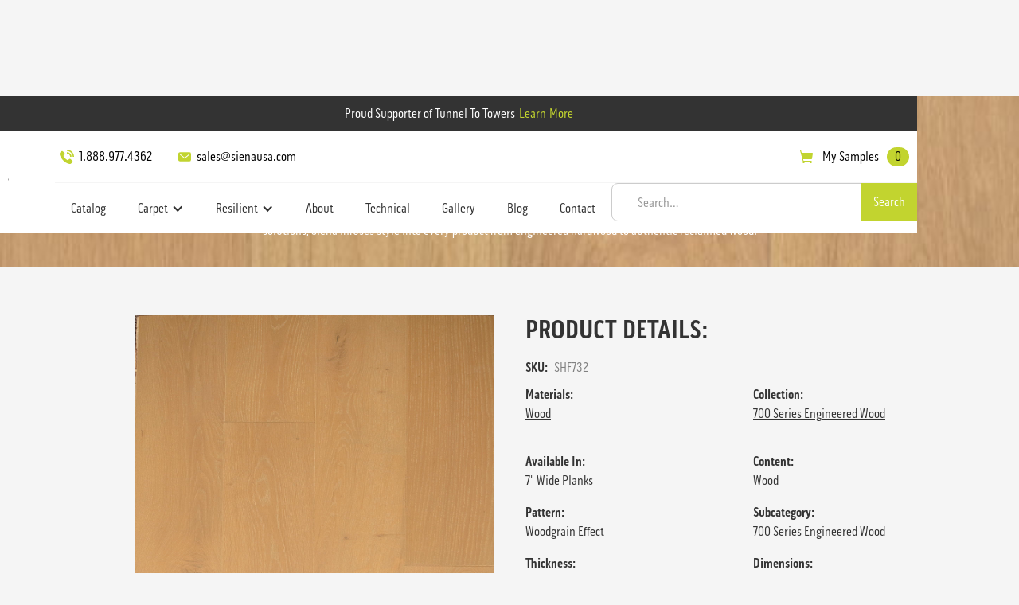

--- FILE ---
content_type: text/html; charset=utf-8
request_url: https://www.sienausa.com/sample/flaxen
body_size: 11515
content:
<!DOCTYPE html><!-- Last Published: Wed Jan 07 2026 14:53:24 GMT+0000 (Coordinated Universal Time) --><html data-wf-domain="www.sienausa.com" data-wf-page="65de1c45603735f271279095" data-wf-site="6240da9df47f89e996583f6c" data-wf-collection="65de1c45603735f2712790d9" data-wf-item-slug="flaxen"><head><meta charset="utf-8"/><title>Flaxen | 700 Series Engineered Wood — Flooring Samples by Siena</title><meta content="View our Flaxen flooring sample in the 700 Series Engineered Wood Collection. We offer a range of Wood options inspired by nature. Our carefully considered sourcing allows us to bring only the best flooring solutions to market. As a result, our collections inspire forward-thinking designers to save time selecting the best of what’s next and new. It’s a smart, efficient way to help you elevate the possibilities of your designs." name="description"/><meta content="Flaxen | 700 Series Engineered Wood — Flooring Samples by Siena" property="og:title"/><meta content="View our Flaxen flooring sample in the 700 Series Engineered Wood Collection. We offer a range of Wood options inspired by nature. Our carefully considered sourcing allows us to bring only the best flooring solutions to market. As a result, our collections inspire forward-thinking designers to save time selecting the best of what’s next and new. It’s a smart, efficient way to help you elevate the possibilities of your designs." property="og:description"/><meta content="https://cdn.prod.website-files.com/6240da9df47f8924d7583f75/68bc64bcc7b3de3eaa0a1dc2_flaxen.jpeg" property="og:image"/><meta content="Flaxen | 700 Series Engineered Wood — Flooring Samples by Siena" property="twitter:title"/><meta content="View our Flaxen flooring sample in the 700 Series Engineered Wood Collection. We offer a range of Wood options inspired by nature. Our carefully considered sourcing allows us to bring only the best flooring solutions to market. As a result, our collections inspire forward-thinking designers to save time selecting the best of what’s next and new. It’s a smart, efficient way to help you elevate the possibilities of your designs." property="twitter:description"/><meta content="https://cdn.prod.website-files.com/6240da9df47f8924d7583f75/68bc64bcc7b3de3eaa0a1dc2_flaxen.jpeg" property="twitter:image"/><meta property="og:type" content="website"/><meta content="summary_large_image" name="twitter:card"/><meta content="width=device-width, initial-scale=1" name="viewport"/><meta content="google-site-verification=PNF9_e768uUHYfVp_YK79ctyjmKoSYwcSJPi1aZr2cE" name="google-site-verification"/><link href="https://cdn.prod.website-files.com/6240da9df47f89e996583f6c/css/siena-flooring.webflow.shared.280aec129.css" rel="stylesheet" type="text/css" integrity="sha384-KArsEpfSlz452sOIT6i+GDkaWnPYs+3J0Ge+GJPdLU/F7XE5oWGQrdMAPPAb10sb" crossorigin="anonymous"/><script src="https://use.typekit.net/xxs0ihx.js" type="text/javascript"></script><script type="text/javascript">try{Typekit.load();}catch(e){}</script><script type="text/javascript">!function(o,c){var n=c.documentElement,t=" w-mod-";n.className+=t+"js",("ontouchstart"in o||o.DocumentTouch&&c instanceof DocumentTouch)&&(n.className+=t+"touch")}(window,document);</script><link href="https://cdn.prod.website-files.com/6240da9df47f89e996583f6c/6240da9df47f891454583feb_siena-favicon.jpg" rel="shortcut icon" type="image/x-icon"/><link href="https://cdn.prod.website-files.com/6240da9df47f89e996583f6c/6240da9df47f8944a1584046_siena-usa-webclip.jpg" rel="apple-touch-icon"/><script async="" src="https://www.googletagmanager.com/gtag/js?id=UA-34988922-1"></script><script type="text/javascript">window.dataLayer = window.dataLayer || [];function gtag(){dataLayer.push(arguments);}gtag('js', new Date());gtag('config', 'UA-34988922-1', {'anonymize_ip': false});</script><!-- Please keep this css code to improve the font quality-->
<style>
  * {
  -webkit-font-smoothing: antialiased;
  -moz-osx-font-smoothing: grayscale;
}
</style>


<script type="application/ld+json">
{
  "@context": "https://schema.org",
  "@type": "LocalBusiness",
  "name": "Siena, LLC",
  "image": "https://global-uploads.webflow.com/6240da9df47f89e996583f6c/6240da9df47f89b6a5583fa3_siena-logo.svg",
  "url": "https://www.sienausa.com/",
  "telephone": "1.888.977.4362",
  "priceRange": "$",
  "address": {
    "@type": "PostalAddress",
    "streetAddress": "3233 K Street NW",
    "addressLocality": "Washington",
    "addressRegion": "DC",
    "postalCode": "20007",
    "addressCountry": "US"
  },
  "geo": {
    "@type": "GeoCoordinates",
    "latitude": 38.9029714,
    "longitude": -77.0640118
  } ,
  "sameAs": [
    "https://www.instagram.com/sienaflooring/",
    "https://www.linkedin.com/company/siena-usa/"
  ] 
}
</script>

<!-- Global site tag (gtag.js) - Google Analytics -->
<script async src="https://www.googletagmanager.com/gtag/js?id=G-5BX233ZP72"></script>
<script>
  window.dataLayer = window.dataLayer || [];
  function gtag(){dataLayer.push(arguments);}
  gtag('js', new Date());

  gtag('config', 'G-5BX233ZP72');
</script>


<!-- [Attributes by Finsweet] CMS Nest -->
<script async src="https://cdn.jsdelivr.net/npm/@finsweet/attributes-cmsnest@1/cmsnest.js"></script><script type="text/javascript">window.__WEBFLOW_CURRENCY_SETTINGS = {"currencyCode":"USD","symbol":"$","decimal":".","fractionDigits":2,"group":",","template":"{{wf {\"path\":\"symbol\",\"type\":\"PlainText\"} }} {{wf {\"path\":\"amount\",\"type\":\"CommercePrice\"} }} {{wf {\"path\":\"currencyCode\",\"type\":\"PlainText\"} }}","hideDecimalForWholeNumbers":false};</script></head><body><div class="page-wrapper"><div class="navigation"><div data-animation="default" data-collapse="medium" data-duration="400" data-easing="ease" data-easing2="ease" role="banner" class="navbar w-nav"><div data-w-id="2a5f7ece-13e3-d31e-d068-97e9ca901454" class="t2t-announcement-bar"><div class="inline-block"><div class="announcement-bar-text">Proud Supporter of Tunnel To Towers</div><div class="text-style-link inverted">Learn more</div></div></div><div data-w-id="2a5f7ece-13e3-d31e-d068-97e9ca90145a" class="t2t-pop-up"><div class="modal"><div class="modal-content"><div><img loading="lazy" src="https://cdn.prod.website-files.com/6240da9df47f89e996583f6c/6277df43218d322867dcb73d_t2t-logo-wide.svg" alt="tunnels to towers foundation logo"/></div><p>Since 9/11, Tunnel To Towers has been helping America’s heroes by providing mortgage-free homes to Gold Star and fallen first responder families with young children and by building custom-designed smart homes for catastrophically injured veterans and first responders. They are also committed to eradicating veteran homelessness and aiding the victims of major U.S. disasters.<br/></p><div class="_2up-buttons top-margin-20"><a id="w-node-_2a5f7ece-13e3-d31e-d068-97e9ca901463-ca901452" href="https://t2t.org/" target="_blank" class="button w-button">Learn More</a><a id="w-node-_2a5f7ece-13e3-d31e-d068-97e9ca901465-ca901452" href="https://t2t.org/donate/" target="_blank" class="button-secondary w-button">Donate</a></div><div class="align-center top-margin-20"><div data-w-id="2a5f7ece-13e3-d31e-d068-97e9ca901468" class="close-btn text">CLOSE</div></div></div></div></div><div class="nav-container"><a href="/" class="brand w-nav-brand"><img loading="lazy" src="https://cdn.prod.website-files.com/6240da9df47f89e996583f6c/6240da9df47f89b6a5583fa3_siena-logo.svg" alt="siena-usa-logo" class="brand-logo"/></a><div class="menu-stack"><div class="menu-links-wrapper"><div class="menu-row"><div class="flex-h hide-tablet hide-mobile-landscape hide-mobile-portrait"><a href="tel:18889774362" class="inline-link-block first w-inline-block"><img loading="lazy" src="https://cdn.prod.website-files.com/6240da9df47f89e996583f6c/6240da9df47f890613583fef_Phone.png" alt="phone icon" class="inline-icon margin-right"/><div>1.888.977.4362</div></a><a href="mailto:sales@sienausa.com?subject=Website%20inquiry" class="inline-link-block w-inline-block"><img loading="lazy" src="https://cdn.prod.website-files.com/6240da9df47f89e996583f6c/6240da9df47f898bcb583f9f_noun_Email_4336354.svg" alt="mail icon" class="inline-icon margin-right"/><div>sales@sienausa.com</div></a></div><div id="open-cart" data-w-id="2a5f7ece-13e3-d31e-d068-97e9ca901479" class="cart-button desktop"><img loading="lazy" src="https://cdn.prod.website-files.com/6240da9df47f89e996583f6c/6240da9df47f896436583ff1_Cart.png" alt="cart-icon" class="inline-icon"/><div class="button-text-only">My Samples</div><div id="cart-items" class="cart-count">0</div></div></div><div class="menu-row border-top"><nav role="navigation" class="nav-menu w-nav-menu"><a href="https://www.sienausa.com/catalog/all" class="nav-link first w-nav-link">Catalog</a><div class="_2up-buttons is-nav"><div data-delay="0" data-hover="true" id="w-node-_2a5f7ece-13e3-d31e-d068-97e9ca901484-ca901452" class="dropdown w-dropdown"><div class="nav-dd w-dropdown-toggle"><div class="dd-icon w-icon-dropdown-toggle"></div><div class="dd-text">Carpet</div></div><nav class="dropown-list w-dropdown-list"><div class="w-dyn-list"><div role="list" class="w-dyn-items"><div role="listitem" class="nav-dd-items w-dyn-item"><a href="/type/rugs" class="nav-dd-link w-dropdown-link">Rugs</a></div><div role="listitem" class="nav-dd-items w-dyn-item"><a href="/type/carpet-tile" class="nav-dd-link w-dropdown-link">Carpet Tile</a></div><div role="listitem" class="nav-dd-items w-dyn-item"><a href="/type/broadloom" class="nav-dd-link w-dropdown-link">Broadloom</a></div></div></div></nav></div><div data-delay="0" data-hover="true" class="dropdown w-dropdown"><div class="nav-dd w-dropdown-toggle"><div class="dd-icon w-icon-dropdown-toggle"></div><div class="dd-text">Resilient</div></div><nav class="dropown-list w-dropdown-list"><div class="w-dyn-list"><div role="list" class="w-dyn-items"><div role="listitem" class="nav-dd-items w-dyn-item"><a href="/type/rubber" class="nav-dd-link w-dropdown-link">Rubber</a></div><div role="listitem" class="nav-dd-items w-dyn-item"><a href="/type/engineered-wood" class="nav-dd-link w-dropdown-link">Wood</a></div><div role="listitem" class="nav-dd-items w-dyn-item"><a href="/type/lvt" class="nav-dd-link w-dropdown-link">LVT</a></div><div role="listitem" class="nav-dd-items w-dyn-item"><a href="/type/cork" class="nav-dd-link w-dropdown-link">Cork</a></div><div role="listitem" class="nav-dd-items w-dyn-item"><a href="/type/woven-vinyl" class="nav-dd-link w-dropdown-link">Woven Vinyl</a></div></div></div></nav></div></div><a href="/about" class="nav-link w-nav-link">About</a><a href="/technical-documents" class="nav-link w-nav-link">Technical</a><a href="/gallery" class="nav-link w-nav-link">Gallery</a><a href="/blog" class="nav-link w-nav-link">Blog</a><a href="/contact" class="nav-link last hide-tablet hide-mobile-landscape hide-mobile-portrait w-nav-link">Contact</a><div class="moblie-shortcuts hide-desktop"><a href="tel:18889884362" class="mobile-shortcut-link w-inline-block"><img loading="lazy" src="https://cdn.prod.website-files.com/6240da9df47f89e996583f6c/6240da9df47f890613583fef_Phone.png" alt="phone icon"/></a><a href="mailto:Website Inquiry?subject=sales%40sienausa.com" class="mobile-shortcut-link w-inline-block"><img loading="lazy" src="https://cdn.prod.website-files.com/6240da9df47f89e996583f6c/6240da9df47f89801c584032_Mail.png" alt="mail icon"/></a><a data-w-id="2a5f7ece-13e3-d31e-d068-97e9ca9014ad" href="#" class="mobile-shortcut-link w-inline-block"><img loading="lazy" src="https://cdn.prod.website-files.com/6240da9df47f89e996583f6c/6240da9df47f896436583ff1_Cart.png" alt="cart icon"/></a></div></nav><form action="/search" class="search-bar-wrapper w-form"><input class="search-input-w-predictive-search is-alternate w-input" maxlength="256" name="query" placeholder="Search…" type="search" id="search-3" required=""/><input type="submit" class="search-button w-button" value="Search"/></form></div></div><div class="menu-button w-nav-button"><div class="hamburger-icon w-icon-nav-menu"></div></div></div></div></div><div class="cart-wrapper"><div><div class="div-block-29"><h4 data-w-id="2a5f7ece-13e3-d31e-d068-97e9ca9014b7">My Samples</h4><img loading="lazy" src="https://cdn.prod.website-files.com/6240da9df47f89e996583f6c/6240da9df47f89f302583fb1_close-btn-white.svg" alt="close icon" class="close-btn invert"/></div><div class="cart-items-container"><div class="w-dyn-list"><div role="list" class="cartlist w-dyn-items"><div role="listitem" class="cartitem w-dyn-item"><div><div class="w-layout-grid cart-items-wrapper"><div class="cart-items-container"><img loading="lazy" src="" alt="" class="cart-swatch"/></div><div class="w-layout-grid div-block-28"><div class="cartiteminfo"><div class="cartproductname"><div>This is some text inside of a div block.</div><div class="text-style-muted">This is some text inside of a div block.</div></div><a href="#" class="w-inline-block"><div><div class="error-text">Remove</div></div></a></div><div><div class="w-form"><form id="wf-form-Cart-Form" name="wf-form-Cart-Form" data-name="Cart Form" method="get" class="cartform" data-wf-page-id="65de1c45603735f271279095" data-wf-element-id="2a5f7ece-13e3-d31e-d068-97e9ca9014cf"><input class="cartquantity w-input" maxlength="256" name="name-2" data-name="Name 2" placeholder="Quantity" type="text" id="name-2"/></form><div class="w-form-done"><div>Thank you! Your submission has been received!</div></div><div class="w-form-fail"><div>Oops! Something went wrong while submitting the form.</div></div></div></div></div></div></div></div><div role="listitem" class="cartitem w-dyn-item"><div><div class="w-layout-grid cart-items-wrapper"><div class="cart-items-container"><img loading="lazy" src="" alt="" class="cart-swatch"/></div><div class="w-layout-grid div-block-28"><div class="cartiteminfo"><div class="cartproductname"><div>This is some text inside of a div block.</div><div class="text-style-muted">This is some text inside of a div block.</div></div><a href="#" class="w-inline-block"><div><div class="error-text">Remove</div></div></a></div><div><div class="w-form"><form id="wf-form-Cart-Form" name="wf-form-Cart-Form" data-name="Cart Form" method="get" class="cartform" data-wf-page-id="65de1c45603735f271279095" data-wf-element-id="2a5f7ece-13e3-d31e-d068-97e9ca9014cf"><input class="cartquantity w-input" maxlength="256" name="name-2" data-name="Name 2" placeholder="Quantity" type="text" id="name-2"/></form><div class="w-form-done"><div>Thank you! Your submission has been received!</div></div><div class="w-form-fail"><div>Oops! Something went wrong while submitting the form.</div></div></div></div></div></div></div></div><div role="listitem" class="cartitem w-dyn-item"><div><div class="w-layout-grid cart-items-wrapper"><div class="cart-items-container"><img loading="lazy" src="" alt="" class="cart-swatch"/></div><div class="w-layout-grid div-block-28"><div class="cartiteminfo"><div class="cartproductname"><div>This is some text inside of a div block.</div><div class="text-style-muted">This is some text inside of a div block.</div></div><a href="#" class="w-inline-block"><div><div class="error-text">Remove</div></div></a></div><div><div class="w-form"><form id="wf-form-Cart-Form" name="wf-form-Cart-Form" data-name="Cart Form" method="get" class="cartform" data-wf-page-id="65de1c45603735f271279095" data-wf-element-id="2a5f7ece-13e3-d31e-d068-97e9ca9014cf"><input class="cartquantity w-input" maxlength="256" name="name-2" data-name="Name 2" placeholder="Quantity" type="text" id="name-2"/></form><div class="w-form-done"><div>Thank you! Your submission has been received!</div></div><div class="w-form-fail"><div>Oops! Something went wrong while submitting the form.</div></div></div></div></div></div></div></div></div><div role="navigation" aria-label="List" class="w-pagination-wrapper"></div></div></div><div class="align-left"><a href="/checkout-page" class="button buy-now w-button">Order Samples</a></div></div></div></div><div class="global-styles w-embed"><style>

/* Snippet gets rid of top margin on first element in any rich text*/
.w-richtext>:first-child {
	margin-top: 0;
}

/* Snippet gets rid of bottom margin on last element in any rich text*/
.w-richtext>:last-child, .w-richtext ol li:last-child, .w-richtext ul li:last-child {
    margin-bottom: 0;
}

/* Snippet makes all link elements listed below to inherit color from their parent */
a, 
.w-tab-link,
.w-nav-link,
.w-dropdown-btn,
.w-dropdown-toggle,
.w-dropdown-link
{
color: inherit;
}

/* Snippet prevents all click and hover interaction with an element */
.clickable-off {
  pointer-events: none;
}

/* Snippet enables all click and hover interaction with an element */
.clickable-on{
  pointer-events: auto;
}

/* Snippet enables you to add class of div-square which creates and maintains a 1:1 dimension of a div.*/
.div-square::after {
  content: "";
  display: block;
  padding-bottom: 100%;
}

/*Hide focus outline for main content element*/
    main:focus-visible {
    outline: -webkit-focus-ring-color auto 0px;
}

/* Make sure containers never lose their center alignment*/
.container-medium, .container-small, .container-large {
  margin-right: auto !important;
  margin-left: auto !important;
}

/*Reset selects, buttons, and links styles*/
.w-input, .w-select, a {
color: inherit;
text-decoration: inherit;
font-size: inherit;
}

/*Apply "..." after 3 lines of text */
.text-style-3lines {
    display: -webkit-box;
    overflow: hidden;
    -webkit-line-clamp: 3;
    -webkit-box-orient: vertical;
}

/*Apply "..." after 2 lines of text */
.text-style-2lines {
    display: -webkit-box;
    overflow: hidden;
    -webkit-line-clamp: 2;
    -webkit-box-orient: vertical;
}

</style></div><div class="section sidekick"><img src="https://cdn.prod.website-files.com/618ee117eed2b226af3d79ed/61f03efad21fd96578420639_700%20Series%20Engineered%20Wood%20Thumbnail.jpg" loading="lazy" alt="" class="bg-image"/><div class="bg-overlay"></div><div class="sidekick-content"><div class="margin-bottom-10"><h1>Flaxen</h1><p>Our wood collection combines fashion and natural materials to create unique grains and color variations. Leading the way in providing durable wood flooring solutions, Siena infuses style into every product from engineered hardwood to authentic reclaimed wood.</p></div></div></div><div class="section"><div class="container"><div class="grid-2col center-on-mobile"><div id="w-node-b39fbad6-a69b-5497-6aa3-f197d6461e19-71279095"><div class="product-images-wrapper"><a href="#" class="main-product-image w-inline-block w-lightbox"><div class="product-main-image-container"><img loading="lazy" alt="Flaxen" src="https://cdn.prod.website-files.com/6240da9df47f8924d7583f75/68bc64bcc7b3de3eaa0a1dc2_flaxen.jpeg" sizes="(max-width: 1919px) 100vw, 1137.9774169921875px" srcset="https://cdn.prod.website-files.com/6240da9df47f8924d7583f75/68bc64bcc7b3de3eaa0a1dc2_flaxen-p-500.jpeg 500w, https://cdn.prod.website-files.com/6240da9df47f8924d7583f75/68bc64bcc7b3de3eaa0a1dc2_flaxen-p-800.jpeg 800w, https://cdn.prod.website-files.com/6240da9df47f8924d7583f75/68bc64bcc7b3de3eaa0a1dc2_flaxen.jpeg 1020w" class="product-main-image magnify is-absolute"/><div class="floating-tag has-image w-condition-invisible"><img src="https://cdn.prod.website-files.com/6240da9df47f89e996583f6c/63740d19a2c1d599ad8d9ef0_Made-In-U.S.A-Transparent-PNG.png" loading="lazy" sizes="100vw" srcset="https://cdn.prod.website-files.com/6240da9df47f89e996583f6c/63740d19a2c1d599ad8d9ef0_Made-In-U.S.A-Transparent-PNG-p-500.png 500w, https://cdn.prod.website-files.com/6240da9df47f89e996583f6c/63740d19a2c1d599ad8d9ef0_Made-In-U.S.A-Transparent-PNG.png 600w" alt="made in the usa label" class="made-in-usa-image"/></div></div><script type="application/json" class="w-json">{
  "items": [
    {
      "url": "https://cdn.prod.website-files.com/6240da9df47f8924d7583f75/68bc64bcc7b3de3eaa0a1dc2_flaxen.jpeg",
      "type": "image"
    }
  ],
  "group": "products"
}</script></a><div class="extra-images w-dyn-list"><script type="text/x-wf-template" id="wf-template-bb4307d3-be77-c0ec-7400-d1277c2e96c2">%3Cdiv%20role%3D%22listitem%22%20class%3D%22w-dyn-item%20w-dyn-repeater-item%22%3E%3Ca%20href%3D%22%23%22%20class%3D%22w-inline-block%20w-dyn-bind-empty%20w-lightbox%22%3E%3Cimg%20src%3D%22%22%20loading%3D%22lazy%22%20alt%3D%22%22%20class%3D%22more-images-thumbnail%20w-dyn-bind-empty%22%2F%3E%3Cscript%20type%3D%22application%2Fjson%22%20class%3D%22w-json%22%3E%7B%0A%20%20%22items%22%3A%20%5B%5D%2C%0A%20%20%22group%22%3A%20%22products%22%0A%7D%3C%2Fscript%3E%3C%2Fa%3E%3C%2Fdiv%3E</script><div role="list" class="extra-images-grid w-dyn-items w-dyn-hide"></div><div class="empty-state blank w-dyn-empty"><div>No items found.</div></div></div></div></div><div class="split-right"><div class="margin-bottom-10"><h2 class="product-name">product details:</h2><div class="prod-det-item"><div class="text-style-bold margin-right-sm">SKU:</div><div class="text-style-muted">SHF732</div></div></div><div class="features margin-bottom-medium"><div id="w-node-b39fbad6-a69b-5497-6aa3-f197d6461e22-71279095" class="padding-0"><div class="text-style-bold">Materials:</div><div class="breadcrumb-container"><div fs-cmsnest-collection="materials-list" class="materials-breadcrumb-wrapper"><a href="/type/engineered-wood" class="text-style-link inline-text w-condition-invisible">Woven Vinyl</a><a href="/collection/700-series-engineered-wood" class="text-style-link inline-text w-condition-invisible">Rugs</a><a href="/type/engineered-wood" class="text-style-link inline-text w-condition-invisible">Broadloom</a><a href="#" class="text-style-link inline-text w-condition-invisible">Carpet Tile</a><a href="/type/engineered-wood" class="text-style-link inline-text w-condition-invisible">Rubber</a><a href="/type/engineered-wood" class="text-style-link inline-text">Wood</a><a href="/type/engineered-wood" class="text-style-link inline-text w-condition-invisible">LVT</a><a href="/type/engineered-wood" class="text-style-link inline-text w-condition-invisible">Cork</a></div></div></div><div id="w-node-_361ed3df-57c3-e271-19b8-dc8d93234f5e-71279095" class="padding-0"><div class="text-style-bold">Collection:</div><div class="breadcrumb-container"><div class="materials-breadcrumb-wrapper"><a href="/collection/700-series-engineered-wood" class="text-style-link inline-text">700 Series Engineered Wood</a></div></div></div><div id="w-node-_44329a13-c780-a6f5-6e25-a38db01d1553-71279095" class="padding-0 w-condition-invisible"><div class="text-style-bold">Additional Specs:</div><div class="w-dyn-bind-empty"></div><div class="ntgrate-cta w-condition-invisible">To view more of Ntgrate, visit: <a href="https://www.ntgrate.eu/" target="_blank" class="text-style-link is-lowercase">https://www.ntgrate.eu/home/</a></div></div><div id="w-node-e3b5f0a9-9907-a1c7-bacc-0eb9c85f0de2-71279095" class="padding-0"><div class="text-style-bold">Available In:</div><div>7&quot; Wide Planks</div></div><div id="w-node-_3f7db47f-dbaa-f4a0-f1d7-54823b7da908-71279095" class="padding-0"><div class="text-style-bold">Content:</div><div>Wood</div><div class="w-dyn-bind-empty"></div></div><div id="w-node-_367f49b7-ba2d-dce9-1019-8505770639c5-71279095" class="padding-0 w-condition-invisible"><div class="text-style-bold">Fiber:</div><div class="w-dyn-bind-empty"></div></div><div id="w-node-f3abf656-0d71-974d-2a75-11fcb9687ea9-71279095" class="padding-0"><div class="text-style-bold">Pattern:</div><div>Woodgrain Effect</div></div><div id="w-node-_666903d9-e0c5-7993-ef20-785831e1ea40-71279095" class="padding-0 w-condition-invisible"><div class="text-style-bold">Pattern Repeat:</div><div class="w-dyn-bind-empty"></div></div><div id="w-node-_72f37869-1f70-233b-7274-964f44103998-71279095" class="padding-0 w-condition-invisible"><div class="text-style-bold">Species:</div><div class="w-dyn-bind-empty"></div></div><div id="w-node-_6c6874fd-cf4a-ae7c-263b-825e9bb5303b-71279095" class="padding-0"><div class="text-style-bold">Subcategory:</div><div>700 Series Engineered Wood</div></div><div id="w-node-_145f4170-986b-5dc1-68c0-8fb4d35a3b67-71279095" class="padding-0"><div class="text-style-bold">Thickness:</div><div>9/16&quot;</div></div><div id="w-node-d793a9d6-c24e-e7c5-fc01-7c5f44d730ec-71279095" class="padding-0 w-condition-invisible"><div class="text-style-bold">Wear Layer:</div><div class="w-dyn-bind-empty"></div></div><div id="w-node-c4363390-ed8c-14fe-49fc-90e2fbc8e3e1-71279095" class="padding-0 w-condition-invisible"><div class="text-style-bold">Face Weight:</div><div class="w-dyn-bind-empty"></div></div><div id="w-node-_6bc9c1ad-4a5d-4c46-50ce-d57e42002a14-71279095" class="padding-0"><div class="text-style-bold">Dimensions:</div><div>7&quot; W x 23&quot;- 86&quot; L</div></div><div id="w-node-_4edabbaa-9f1d-a8b8-955e-2048baab7084-71279095" class="padding-0 is-environmentalinformation w-condition-invisible"><div class="text-style-bold">Environmental Information:</div><a href="#" class="text-style-link inline-text w-dyn-bind-empty"></a></div><div id="w-node-a4627625-64cb-c9c0-5113-f1fd7bb36c33-71279095" class="padding-0 is-broadloomenvinformation w-condition-invisible"><div class="text-style-bold">Broadloom Environmental Information</div><a href="#" class="text-style-link inline-text w-dyn-bind-empty"></a></div><div id="w-node-_67044933-e743-f02f-e467-4b26ea6ecabe-71279095" class="padding-0 isis-tileenvinformation w-condition-invisible"><div class="text-style-bold">Carpet Tile Environmental Information</div><a href="#" class="text-style-link inline-text w-dyn-bind-empty"></a></div><div id="w-node-_5a2b7852-8da1-eabf-2d9d-127b48bbd9cf-71279095" class="padding-0 w-condition-invisible"><div class="text-style-bold">Recycled Rubber Roll Environmental Information:</div><a href="#" class="text-style-link inline-text w-dyn-bind-empty"></a></div><div id="w-node-_2bea5321-b2cc-4824-63be-08a40fadae1c-71279095" class="padding-0 w-condition-invisible"><div class="text-style-bold">Rubber Tile I &amp; II Environmental Information:</div><a href="#" class="text-style-link inline-text w-dyn-bind-empty"></a></div></div><div class="flex-h"><div class="add-to-cart-form w-form"><form id="email-form" name="email-form" data-name="Email Form" method="get" data-wf-page-id="65de1c45603735f271279095" data-wf-element-id="c220a8a7-e9bd-b239-2697-dd758c5ae3b8"><div><div class="div-block-38"><label for="quantity">Enter Quantity</label><input class="form-input quantity w-input" max="10" maxlength="256" name="name-2" data-name="Name 2" min="1" placeholder="1" type="number" id="quantity" required=""/></div><div><div class="html-embed w-embed"><input type="text" id="item-slug" value="flaxen" /></div><div class="html-embed-2 w-embed"><input type="text" id="product-name" value="Flaxen" />
<input type="text" id="product-img" value="https://cdn.prod.website-files.com/6240da9df47f8924d7583f75/68bc64bcc7b3de3eaa0a1dc2_flaxen.jpeg" /></div><div class="html-embed-2 w-embed"><input type="text" id="product-sku" value="SHF732" /></div><div class="html-embed-2 w-embed"><input type="number" name="quantity" min="1" max="10"></div></div></div><input type="submit" data-wait="Please wait..." id="addtocart" class="button w-button" value="Add to Cart"/></form><div class="w-form-done"><div>Thank you! Your submission has been received!</div></div><div class="w-form-fail"><div>Oops! Something went wrong while submitting the form.</div></div></div><div class="tech-doc-links"><div class="flex-h space-between"><div class="text-style-bold">Technical Documents:</div><a href="/technical-documents" class="text-style-link">View All</a></div><div class="w-dyn-list"><div role="list" class="w-dyn-items"><div role="listitem" class="w-dyn-item"><a href="https://cdn.prod.website-files.com/6240da9df47f8924d7583f75/63853265d21bb837301d7c5c_Siena%20700%20Series%20Engineered%20Wood%20Technical%20Specifications.pdf" target="_blank" class="text-style-link">_700 Series Engineered Wood Specifications</a></div><div role="listitem" class="w-dyn-item"><a href="https://cdn.prod.website-files.com/6240da9df47f8924d7583f75/6350041b9511ed676cfa31da_Siena%20Engineered%20Wood%20Accessories.pdf" target="_blank" class="text-style-link">Siena Engineered Wood Accessories</a></div><div role="listitem" class="w-dyn-item"><a href="https://cdn.prod.website-files.com/6240da9df47f8924d7583f75/6240da9df47f891a155842ef_siena_700_1000_series_engineered_wood_warranty.pdf" target="_blank" class="text-style-link">700 Series Engineered Wood Warranty</a></div><div role="listitem" class="w-dyn-item"><a href="https://cdn.prod.website-files.com/6240da9df47f8924d7583f75/6240da9df47f892217584311_Siena%201000%20Series%20Engineered%20Wood%20Installation%20Guidelines.pdf" target="_blank" class="text-style-link">700 Series Engineered Wood Installation Guidelines</a></div><div role="listitem" class="w-dyn-item"><a href="https://cdn.prod.website-files.com/6240da9df47f8924d7583f75/6240da9df47f89dece584482_Siena%20700%20%26%201000%20Series%20Engineered%20Wood%20Care%20Maintentenance.pdf" target="_blank" class="text-style-link">700 Series Engineered Wood Care and Maintenance</a></div></div></div></div></div><div class="align-left"><div data-w-id="f2869459-77dd-f8ff-774d-bbe6a9dd472c" class="button-wrap"><div class="circle-contain"><div class="button-base"></div><div class="plus-sign">+</div></div><div class="button-t">Order Sample</div><div class="button-link"></div></div></div></div></div></div></div><div class="section dark hidden w-condition-invisible"><div class="container"><div class="intro-left split center-on-mobile"><h3 class="no-padding">technical documents</h3><a href="/technical-documents" class="link">View All</a></div><div class="w-dyn-list"><div class="empty-state invert w-dyn-empty"><div>Looking for more information? <a href="/contact">Contact Us</a></div></div></div></div></div><div class="page-bottom"><div class="section dark"><div class="container-small"><div class="intro-center"><h3>Collaborate with Siena</h3><p> Need some help with your product selection? A Siena representative will work with you to create the perfect blend of textures, colors and materials for your project.</p></div><div class="align-center"><a href="/contact" class="button-w-icon w-inline-block"><div class="text-block">Contact Us</div><img src="https://cdn.prod.website-files.com/6240da9df47f89e996583f6c/6240da9df47f893e6e58403b_Icon-Arrow.png" loading="lazy" alt="arrow icon" class="inline-icon margin-left"/></a></div></div></div><div class="section no-padding"><div class="social-feed"><div class="soc-cta"><h3>follow us</h3><p>Timeless textures. Inspired by nature. Curated by design.</p></div><div class="soc-embedwrapper"><div class="elfsight-social-feed w-embed w-script"><script src="https://apps.elfsight.com/p/platform.js" defer></script>
<div class="elfsight-app-88aab38a-2953-4ccc-bd85-ec5b43c75a2f"></div></div></div></div></div><div class="section dark"><div class="container-small"><div class="intro-center"><h3>join our newsletter</h3><p>Join the others staying up to date with Siena. Don&#x27;t worry... we wont blow up your inbox!</p></div><div class="form-wrapper w-form"><form id="wf-form-Join-Our-Newsletter" name="wf-form-Join-Our-Newsletter" data-name="Join Our Newsletter" method="get" class="form" data-wf-page-id="65de1c45603735f271279095" data-wf-element-id="75b89ca3-b943-b4f4-5112-f6c780f663e0"><div class="form-field-wrapper grid"><input class="form-input first light w-input" maxlength="256" name="FName" data-name="FName" placeholder="First" type="text" id="FName" required=""/><input class="form-input light w-input" maxlength="256" name="LName" data-name="LName" placeholder="Last" type="text" id="LName" required=""/><select id="Industry" name="Industry" data-name="Industry" required="" class="form-input light industry w-node-_86aba624-2965-f88b-ee9b-8f0fd2deed01-80f663d8 w-select"><option value="Industry">Industry</option><option value="Workplace">Workplace</option><option value="Government">Government</option><option value="Healthcare">Healthcare</option><option value="Hospitality: Hotel">Hospitality: Hotel</option><option value="Hospitality: Restaurant">Hospitality: Restaurant</option><option value="Industrial">Industrial</option><option value="Institution/Education">Institution/Education</option><option value="Mixed-Use &amp; Multi-Unit Residential">Mixed-Use &amp; Multi-Unit Residential</option><option value="Residential">Residential</option><option value="Retail">Retail</option><option value="Senior Living">Senior Living</option></select><input class="form-input light w-input" maxlength="256" name="Email" data-name="Email" placeholder="Email" type="email" id="Email" required=""/><label id="w-node-_1247041b-dc61-f744-325d-ce269214d932-80f663d8" class="w-checkbox"><div class="w-checkbox-input w-checkbox-input--inputType-custom form-checkbox w--redirected-checked"></div><input id="Opt-in" type="checkbox" name="Opt-in" data-name="Opt-in" style="opacity:0;position:absolute;z-index:-1" checked=""/><span class="w-form-label" for="Opt-in">I agree to the <a href="/legal/terms-and-conditions" class="link inverted">terms &amp; privacy policy</a>.</span></label><div id="w-node-_75b89ca3-b943-b4f4-5112-f6c780f663e4-80f663d8" class="align-center"><input type="submit" data-wait="Please wait..." class="button w-button" value="Submit"/></div></div></form><div class="form-message-success w-form-done"><div>Thank you! Your submission has been received!</div></div><div class="form-message-error w-form-fail"><div>Oops! Something went wrong while submitting the form.</div></div></div></div></div><div class="section footer"><div class="footer-content"><div id="w-node-b8ec17da-8216-8731-b38d-2e854686efd2-4686efd0" class="footer-brand"><a href="/" class="brand w-nav-brand"><img src="https://cdn.prod.website-files.com/6240da9df47f89e996583f6c/6240da9df47f89b6a5583fa3_siena-logo.svg" loading="lazy" alt="siena-usa-logo" class="brand-logo"/></a></div><div id="w-node-b8ec17da-8216-8731-b38d-2e854686efd5-4686efd0" class="footer-top"><div class="flex-h grid-mobile"><a href="tel:18889774362" class="inline-link-block first w-inline-block"><img src="https://cdn.prod.website-files.com/6240da9df47f89e996583f6c/6240da9df47f890613583fef_Phone.png" loading="lazy" alt="phone icon" class="inline-icon margin-right"/><div>1.888.977.4362</div></a><a href="mailto:sales@sienausa.com?subject=Website%20inquiry" class="inline-link-block w-inline-block"><img src="https://cdn.prod.website-files.com/6240da9df47f89e996583f6c/6240da9df47f898bcb583f9f_noun_Email_4336354.svg" loading="lazy" alt="mail icon" class="inline-icon margin-right"/><div>sales@sienausa.com</div></a></div><div class="footer-menu"><a href="https://www.sienausa.com/catalog/all" class="footer-link">Catalog</a><a href="/about" class="footer-link">About</a><a href="/gallery" class="footer-link">Gallery</a><a href="/technical-documents" class="footer-link">Technical</a><a href="/contact" class="footer-link">Contact</a><a href="/legal/terms-and-conditions" class="footer-link">Terms</a><a href="/sitemap" class="footer-link">Sitemap</a></div></div><div id="w-node-b8ec17da-8216-8731-b38d-2e854686efee-4686efd0" class="footer-bottom"><div class="footer-address"><div class="text-weight-bold">Offices:</div><a href="https://maps.app.goo.gl/Ud1vss4mHfZmxJhu6" target="_blank">315 Industrial Park Rd<br/>NW Cartersville, GA 30121</a><div class="spacer-tiny"></div><a href="https://maps.app.goo.gl/z2bAwXexijcwVoKYA" target="_blank">3233 K Street NW<br/>Washington D.C. 20007</a></div><div class="footer-social"><div class="site-credits"><div class="social-button-container"><a id="w-node-b8ec17da-8216-8731-b38d-2e854686eff5-4686efd0" href="https://www.instagram.com/sienaflooring/" target="_blank" class="social-button w-inline-block"><img src="https://cdn.prod.website-files.com/6240da9df47f89e996583f6c/6240da9df47f89bea3583fe7_Instagram.png" loading="lazy" alt="facebook-logo" class="icon-extra-small"/></a><a href="https://www.linkedin.com/company/siena-usa/" target="_blank" class="social-button w-inline-block"><img src="https://cdn.prod.website-files.com/6240da9df47f89e996583f6c/6240da9df47f89a28a584064_linkedin-in-brands.svg" loading="lazy" alt="instagram-logo" class="image-2"/></a></div><a href="https://www.homade.co" target="_blank" class="inline-link-block last w-inline-block"><div>Made by Homade LLC.</div></a></div></div></div></div></div></div><div class="div-scrim hide-till-click"><div class="buy-now-popup"><div><div class="buy-close-header"><img src="https://cdn.prod.website-files.com/6240da9df47f89e996583f6c/6240da9df47f896215584074_close-btn.svg" loading="lazy" data-w-id="c235fc4f-ef51-79cf-208d-41bfb5b399a8" alt="" id="close-modal" class="close-btn"/></div><div><h3>Order your sample</h3></div><div><div class="w-form"><form id="email-form" name="email-form" data-name="Email Form" method="get" data-wf-page-id="65de1c45603735f271279095" data-wf-element-id="c235fc4f-ef51-79cf-208d-41bfb5b399ae"><div><div><label for="projectname">Project Name</label><input class="form-input w-input" maxlength="256" name="name-2" data-name="Name 2" placeholder="" type="text" id="projectname" required=""/></div><div><label for="projecttype">Project Type</label><select id="projecttype" name="field-3" data-name="Field 3" required="" class="form-input w-select"><option value="">Select one...</option><option value="Government">Government</option><option value="Second">Second choice</option><option value="Third">Third choice</option></select></div><div><label for="projectphase">Project Phase</label><select id="projectphase" name="field-2" data-name="Field 2" required="" class="form-input w-select"><option value="">Select one...</option><option value="First">First choice</option><option value="Second">Second choice</option><option value="Third">Third choice</option></select></div><div><label for="description">Project Description</label><textarea placeholder="Example Text" maxlength="5000" id="description" name="field-4" data-name="field" class="form-input w-input"></textarea></div><div><label for="quantity">Enter Quantity</label><input class="form-input w-input" maxlength="256" name="name-2" data-name="Name 2" placeholder="1" type="number" id="quantity" required=""/></div><div><div class="hidden-fields w-embed"><input type="text" id="item-id" value=“62b397e9d857945f63033212”/></div><div class="hidden-fields w-embed"><input type="text" id="product-name" value=“Flaxen”/>
<input type="text" id="product-name" value=“https://cdn.prod.website-files.com/6240da9df47f8924d7583f75/68bc64bcc7b3de3eaa0a1dc2_flaxen.jpeg”/></div><div class="hidden-fields w-embed"><input type="text" id="product-sku" value=“SHF732”/></div></div></div><input type="submit" data-wait="Please wait..." id="addtocart" class="button w-button" value="Add to Cart"/></form><div class="w-form-done"><div>Thank you! Your submission has been received!</div></div><div class="w-form-fail"><div>Oops! Something went wrong while submitting the form.</div></div></div></div></div></div></div><div class="round-loope"></div></div><script src="https://d3e54v103j8qbb.cloudfront.net/js/jquery-3.5.1.min.dc5e7f18c8.js?site=6240da9df47f89e996583f6c" type="text/javascript" integrity="sha256-9/aliU8dGd2tb6OSsuzixeV4y/faTqgFtohetphbbj0=" crossorigin="anonymous"></script><script src="https://cdn.prod.website-files.com/6240da9df47f89e996583f6c/js/webflow.schunk.1a807f015b216e46.js" type="text/javascript" integrity="sha384-oY4R8SfnVBTWnix6ULiWbZs/5tyRyxEiWcG+WrT3unnu5pmfsIYJEraZcyFVlvND" crossorigin="anonymous"></script><script src="https://cdn.prod.website-files.com/6240da9df47f89e996583f6c/js/webflow.schunk.3b08a39eb0075d2c.js" type="text/javascript" integrity="sha384-o9FPHdpx/fSK840F2MtWtEHHf/HwNb7VNAG/FEgRKTV9y2B9RsaBAwF7Ku6pfinP" crossorigin="anonymous"></script><script src="https://cdn.prod.website-files.com/6240da9df47f89e996583f6c/js/webflow.8a8aa4b8.60d66eafe9f67a40.js" type="text/javascript" integrity="sha384-izAiP1b/kR7M+f5fT6soDSnf0jSCLtydkO+V+KbzORF+DQRK2D2AmZ6bZNBP8n10" crossorigin="anonymous"></script><script src="https://steel-croissant-static-assets.s3.amazonaws.com/siena/cart.min.js"></script>
<script>
  $( document ).ready(function() {
     $('.form-input').each( function () {
        $(this).children('option:first').attr("disabled", "disabled");
      });
   });
</script>

<!-- Nav Autocomplete -->
<script src="https://cdn.jsdelivr.net/gh/dilshadkhaliq/cms-predictive-search@main/search.min.js"></script>
<script src="https://steel-croissant-static-assets.s3.amazonaws.com/siena/index.min.js"></script>

<script type="text/javascript" src="https://assets.website-files.com/5e2755779d8b8ea1d6373797/5ea88e92dce9b4b66f165490_zoom.txt"></script>
<script>
  jQuery(function(){
 
   if(!$.fn.imagezoomsl){
 
      $('.msg').show();
      return;
    }
    else $('.msg').hide();
 
    // plugin initialization
    $('.magnify').imagezoomsl({
 
      innerzoommagnifier: true,
      classmagnifier: "round-loope",
      magnifiersize: [250, 250],
      // disables the scrolling of the document with the mouse wheel when the cursor is over the image
      disablewheel: false
    });
  });
</script></body></html>

--- FILE ---
content_type: text/css
request_url: https://cdn.prod.website-files.com/6240da9df47f89e996583f6c/css/siena-flooring.webflow.shared.280aec129.css
body_size: 30191
content:
html {
  -webkit-text-size-adjust: 100%;
  -ms-text-size-adjust: 100%;
  font-family: sans-serif;
}

body {
  margin: 0;
}

article, aside, details, figcaption, figure, footer, header, hgroup, main, menu, nav, section, summary {
  display: block;
}

audio, canvas, progress, video {
  vertical-align: baseline;
  display: inline-block;
}

audio:not([controls]) {
  height: 0;
  display: none;
}

[hidden], template {
  display: none;
}

a {
  background-color: #0000;
}

a:active, a:hover {
  outline: 0;
}

abbr[title] {
  border-bottom: 1px dotted;
}

b, strong {
  font-weight: bold;
}

dfn {
  font-style: italic;
}

h1 {
  margin: .67em 0;
  font-size: 2em;
}

mark {
  color: #000;
  background: #ff0;
}

small {
  font-size: 80%;
}

sub, sup {
  vertical-align: baseline;
  font-size: 75%;
  line-height: 0;
  position: relative;
}

sup {
  top: -.5em;
}

sub {
  bottom: -.25em;
}

img {
  border: 0;
}

svg:not(:root) {
  overflow: hidden;
}

hr {
  box-sizing: content-box;
  height: 0;
}

pre {
  overflow: auto;
}

code, kbd, pre, samp {
  font-family: monospace;
  font-size: 1em;
}

button, input, optgroup, select, textarea {
  color: inherit;
  font: inherit;
  margin: 0;
}

button {
  overflow: visible;
}

button, select {
  text-transform: none;
}

button, html input[type="button"], input[type="reset"] {
  -webkit-appearance: button;
  cursor: pointer;
}

button[disabled], html input[disabled] {
  cursor: default;
}

button::-moz-focus-inner, input::-moz-focus-inner {
  border: 0;
  padding: 0;
}

input {
  line-height: normal;
}

input[type="checkbox"], input[type="radio"] {
  box-sizing: border-box;
  padding: 0;
}

input[type="number"]::-webkit-inner-spin-button, input[type="number"]::-webkit-outer-spin-button {
  height: auto;
}

input[type="search"] {
  -webkit-appearance: none;
}

input[type="search"]::-webkit-search-cancel-button, input[type="search"]::-webkit-search-decoration {
  -webkit-appearance: none;
}

legend {
  border: 0;
  padding: 0;
}

textarea {
  overflow: auto;
}

optgroup {
  font-weight: bold;
}

table {
  border-collapse: collapse;
  border-spacing: 0;
}

td, th {
  padding: 0;
}

@font-face {
  font-family: webflow-icons;
  src: url("[data-uri]") format("truetype");
  font-weight: normal;
  font-style: normal;
}

[class^="w-icon-"], [class*=" w-icon-"] {
  speak: none;
  font-variant: normal;
  text-transform: none;
  -webkit-font-smoothing: antialiased;
  -moz-osx-font-smoothing: grayscale;
  font-style: normal;
  font-weight: normal;
  line-height: 1;
  font-family: webflow-icons !important;
}

.w-icon-slider-right:before {
  content: "";
}

.w-icon-slider-left:before {
  content: "";
}

.w-icon-nav-menu:before {
  content: "";
}

.w-icon-arrow-down:before, .w-icon-dropdown-toggle:before {
  content: "";
}

.w-icon-file-upload-remove:before {
  content: "";
}

.w-icon-file-upload-icon:before {
  content: "";
}

* {
  box-sizing: border-box;
}

html {
  height: 100%;
}

body {
  color: #333;
  background-color: #fff;
  min-height: 100%;
  margin: 0;
  font-family: Arial, sans-serif;
  font-size: 14px;
  line-height: 20px;
}

img {
  vertical-align: middle;
  max-width: 100%;
  display: inline-block;
}

html.w-mod-touch * {
  background-attachment: scroll !important;
}

.w-block {
  display: block;
}

.w-inline-block {
  max-width: 100%;
  display: inline-block;
}

.w-clearfix:before, .w-clearfix:after {
  content: " ";
  grid-area: 1 / 1 / 2 / 2;
  display: table;
}

.w-clearfix:after {
  clear: both;
}

.w-hidden {
  display: none;
}

.w-button {
  color: #fff;
  line-height: inherit;
  cursor: pointer;
  background-color: #3898ec;
  border: 0;
  border-radius: 0;
  padding: 9px 15px;
  text-decoration: none;
  display: inline-block;
}

input.w-button {
  -webkit-appearance: button;
}

html[data-w-dynpage] [data-w-cloak] {
  color: #0000 !important;
}

.w-code-block {
  margin: unset;
}

pre.w-code-block code {
  all: inherit;
}

.w-optimization {
  display: contents;
}

.w-webflow-badge, .w-webflow-badge > img {
  box-sizing: unset;
  width: unset;
  height: unset;
  max-height: unset;
  max-width: unset;
  min-height: unset;
  min-width: unset;
  margin: unset;
  padding: unset;
  float: unset;
  clear: unset;
  border: unset;
  border-radius: unset;
  background: unset;
  background-image: unset;
  background-position: unset;
  background-size: unset;
  background-repeat: unset;
  background-origin: unset;
  background-clip: unset;
  background-attachment: unset;
  background-color: unset;
  box-shadow: unset;
  transform: unset;
  direction: unset;
  font-family: unset;
  font-weight: unset;
  color: unset;
  font-size: unset;
  line-height: unset;
  font-style: unset;
  font-variant: unset;
  text-align: unset;
  letter-spacing: unset;
  -webkit-text-decoration: unset;
  text-decoration: unset;
  text-indent: unset;
  text-transform: unset;
  list-style-type: unset;
  text-shadow: unset;
  vertical-align: unset;
  cursor: unset;
  white-space: unset;
  word-break: unset;
  word-spacing: unset;
  word-wrap: unset;
  transition: unset;
}

.w-webflow-badge {
  white-space: nowrap;
  cursor: pointer;
  box-shadow: 0 0 0 1px #0000001a, 0 1px 3px #0000001a;
  visibility: visible !important;
  opacity: 1 !important;
  z-index: 2147483647 !important;
  color: #aaadb0 !important;
  overflow: unset !important;
  background-color: #fff !important;
  border-radius: 3px !important;
  width: auto !important;
  height: auto !important;
  margin: 0 !important;
  padding: 6px !important;
  font-size: 12px !important;
  line-height: 14px !important;
  text-decoration: none !important;
  display: inline-block !important;
  position: fixed !important;
  inset: auto 12px 12px auto !important;
  transform: none !important;
}

.w-webflow-badge > img {
  position: unset;
  visibility: unset !important;
  opacity: 1 !important;
  vertical-align: middle !important;
  display: inline-block !important;
}

h1, h2, h3, h4, h5, h6 {
  margin-bottom: 10px;
  font-weight: bold;
}

h1 {
  margin-top: 20px;
  font-size: 38px;
  line-height: 44px;
}

h2 {
  margin-top: 20px;
  font-size: 32px;
  line-height: 36px;
}

h3 {
  margin-top: 20px;
  font-size: 24px;
  line-height: 30px;
}

h4 {
  margin-top: 10px;
  font-size: 18px;
  line-height: 24px;
}

h5 {
  margin-top: 10px;
  font-size: 14px;
  line-height: 20px;
}

h6 {
  margin-top: 10px;
  font-size: 12px;
  line-height: 18px;
}

p {
  margin-top: 0;
  margin-bottom: 10px;
}

blockquote {
  border-left: 5px solid #e2e2e2;
  margin: 0 0 10px;
  padding: 10px 20px;
  font-size: 18px;
  line-height: 22px;
}

figure {
  margin: 0 0 10px;
}

ul, ol {
  margin-top: 0;
  margin-bottom: 10px;
  padding-left: 40px;
}

.w-list-unstyled {
  padding-left: 0;
  list-style: none;
}

.w-embed:before, .w-embed:after {
  content: " ";
  grid-area: 1 / 1 / 2 / 2;
  display: table;
}

.w-embed:after {
  clear: both;
}

.w-video {
  width: 100%;
  padding: 0;
  position: relative;
}

.w-video iframe, .w-video object, .w-video embed {
  border: none;
  width: 100%;
  height: 100%;
  position: absolute;
  top: 0;
  left: 0;
}

fieldset {
  border: 0;
  margin: 0;
  padding: 0;
}

button, [type="button"], [type="reset"] {
  cursor: pointer;
  -webkit-appearance: button;
  border: 0;
}

.w-form {
  margin: 0 0 15px;
}

.w-form-done {
  text-align: center;
  background-color: #ddd;
  padding: 20px;
  display: none;
}

.w-form-fail {
  background-color: #ffdede;
  margin-top: 10px;
  padding: 10px;
  display: none;
}

label {
  margin-bottom: 5px;
  font-weight: bold;
  display: block;
}

.w-input, .w-select {
  color: #333;
  vertical-align: middle;
  background-color: #fff;
  border: 1px solid #ccc;
  width: 100%;
  height: 38px;
  margin-bottom: 10px;
  padding: 8px 12px;
  font-size: 14px;
  line-height: 1.42857;
  display: block;
}

.w-input::placeholder, .w-select::placeholder {
  color: #999;
}

.w-input:focus, .w-select:focus {
  border-color: #3898ec;
  outline: 0;
}

.w-input[disabled], .w-select[disabled], .w-input[readonly], .w-select[readonly], fieldset[disabled] .w-input, fieldset[disabled] .w-select {
  cursor: not-allowed;
}

.w-input[disabled]:not(.w-input-disabled), .w-select[disabled]:not(.w-input-disabled), .w-input[readonly], .w-select[readonly], fieldset[disabled]:not(.w-input-disabled) .w-input, fieldset[disabled]:not(.w-input-disabled) .w-select {
  background-color: #eee;
}

textarea.w-input, textarea.w-select {
  height: auto;
}

.w-select {
  background-color: #f3f3f3;
}

.w-select[multiple] {
  height: auto;
}

.w-form-label {
  cursor: pointer;
  margin-bottom: 0;
  font-weight: normal;
  display: inline-block;
}

.w-radio {
  margin-bottom: 5px;
  padding-left: 20px;
  display: block;
}

.w-radio:before, .w-radio:after {
  content: " ";
  grid-area: 1 / 1 / 2 / 2;
  display: table;
}

.w-radio:after {
  clear: both;
}

.w-radio-input {
  float: left;
  margin: 3px 0 0 -20px;
  line-height: normal;
}

.w-file-upload {
  margin-bottom: 10px;
  display: block;
}

.w-file-upload-input {
  opacity: 0;
  z-index: -100;
  width: .1px;
  height: .1px;
  position: absolute;
  overflow: hidden;
}

.w-file-upload-default, .w-file-upload-uploading, .w-file-upload-success {
  color: #333;
  display: inline-block;
}

.w-file-upload-error {
  margin-top: 10px;
  display: block;
}

.w-file-upload-default.w-hidden, .w-file-upload-uploading.w-hidden, .w-file-upload-error.w-hidden, .w-file-upload-success.w-hidden {
  display: none;
}

.w-file-upload-uploading-btn {
  cursor: pointer;
  background-color: #fafafa;
  border: 1px solid #ccc;
  margin: 0;
  padding: 8px 12px;
  font-size: 14px;
  font-weight: normal;
  display: flex;
}

.w-file-upload-file {
  background-color: #fafafa;
  border: 1px solid #ccc;
  flex-grow: 1;
  justify-content: space-between;
  margin: 0;
  padding: 8px 9px 8px 11px;
  display: flex;
}

.w-file-upload-file-name {
  font-size: 14px;
  font-weight: normal;
  display: block;
}

.w-file-remove-link {
  cursor: pointer;
  width: auto;
  height: auto;
  margin-top: 3px;
  margin-left: 10px;
  padding: 3px;
  display: block;
}

.w-icon-file-upload-remove {
  margin: auto;
  font-size: 10px;
}

.w-file-upload-error-msg {
  color: #ea384c;
  padding: 2px 0;
  display: inline-block;
}

.w-file-upload-info {
  padding: 0 12px;
  line-height: 38px;
  display: inline-block;
}

.w-file-upload-label {
  cursor: pointer;
  background-color: #fafafa;
  border: 1px solid #ccc;
  margin: 0;
  padding: 8px 12px;
  font-size: 14px;
  font-weight: normal;
  display: inline-block;
}

.w-icon-file-upload-icon, .w-icon-file-upload-uploading {
  width: 20px;
  margin-right: 8px;
  display: inline-block;
}

.w-icon-file-upload-uploading {
  height: 20px;
}

.w-container {
  max-width: 940px;
  margin-left: auto;
  margin-right: auto;
}

.w-container:before, .w-container:after {
  content: " ";
  grid-area: 1 / 1 / 2 / 2;
  display: table;
}

.w-container:after {
  clear: both;
}

.w-container .w-row {
  margin-left: -10px;
  margin-right: -10px;
}

.w-row:before, .w-row:after {
  content: " ";
  grid-area: 1 / 1 / 2 / 2;
  display: table;
}

.w-row:after {
  clear: both;
}

.w-row .w-row {
  margin-left: 0;
  margin-right: 0;
}

.w-col {
  float: left;
  width: 100%;
  min-height: 1px;
  padding-left: 10px;
  padding-right: 10px;
  position: relative;
}

.w-col .w-col {
  padding-left: 0;
  padding-right: 0;
}

.w-col-1 {
  width: 8.33333%;
}

.w-col-2 {
  width: 16.6667%;
}

.w-col-3 {
  width: 25%;
}

.w-col-4 {
  width: 33.3333%;
}

.w-col-5 {
  width: 41.6667%;
}

.w-col-6 {
  width: 50%;
}

.w-col-7 {
  width: 58.3333%;
}

.w-col-8 {
  width: 66.6667%;
}

.w-col-9 {
  width: 75%;
}

.w-col-10 {
  width: 83.3333%;
}

.w-col-11 {
  width: 91.6667%;
}

.w-col-12 {
  width: 100%;
}

.w-hidden-main {
  display: none !important;
}

@media screen and (max-width: 991px) {
  .w-container {
    max-width: 728px;
  }

  .w-hidden-main {
    display: inherit !important;
  }

  .w-hidden-medium {
    display: none !important;
  }

  .w-col-medium-1 {
    width: 8.33333%;
  }

  .w-col-medium-2 {
    width: 16.6667%;
  }

  .w-col-medium-3 {
    width: 25%;
  }

  .w-col-medium-4 {
    width: 33.3333%;
  }

  .w-col-medium-5 {
    width: 41.6667%;
  }

  .w-col-medium-6 {
    width: 50%;
  }

  .w-col-medium-7 {
    width: 58.3333%;
  }

  .w-col-medium-8 {
    width: 66.6667%;
  }

  .w-col-medium-9 {
    width: 75%;
  }

  .w-col-medium-10 {
    width: 83.3333%;
  }

  .w-col-medium-11 {
    width: 91.6667%;
  }

  .w-col-medium-12 {
    width: 100%;
  }

  .w-col-stack {
    width: 100%;
    left: auto;
    right: auto;
  }
}

@media screen and (max-width: 767px) {
  .w-hidden-main, .w-hidden-medium {
    display: inherit !important;
  }

  .w-hidden-small {
    display: none !important;
  }

  .w-row, .w-container .w-row {
    margin-left: 0;
    margin-right: 0;
  }

  .w-col {
    width: 100%;
    left: auto;
    right: auto;
  }

  .w-col-small-1 {
    width: 8.33333%;
  }

  .w-col-small-2 {
    width: 16.6667%;
  }

  .w-col-small-3 {
    width: 25%;
  }

  .w-col-small-4 {
    width: 33.3333%;
  }

  .w-col-small-5 {
    width: 41.6667%;
  }

  .w-col-small-6 {
    width: 50%;
  }

  .w-col-small-7 {
    width: 58.3333%;
  }

  .w-col-small-8 {
    width: 66.6667%;
  }

  .w-col-small-9 {
    width: 75%;
  }

  .w-col-small-10 {
    width: 83.3333%;
  }

  .w-col-small-11 {
    width: 91.6667%;
  }

  .w-col-small-12 {
    width: 100%;
  }
}

@media screen and (max-width: 479px) {
  .w-container {
    max-width: none;
  }

  .w-hidden-main, .w-hidden-medium, .w-hidden-small {
    display: inherit !important;
  }

  .w-hidden-tiny {
    display: none !important;
  }

  .w-col {
    width: 100%;
  }

  .w-col-tiny-1 {
    width: 8.33333%;
  }

  .w-col-tiny-2 {
    width: 16.6667%;
  }

  .w-col-tiny-3 {
    width: 25%;
  }

  .w-col-tiny-4 {
    width: 33.3333%;
  }

  .w-col-tiny-5 {
    width: 41.6667%;
  }

  .w-col-tiny-6 {
    width: 50%;
  }

  .w-col-tiny-7 {
    width: 58.3333%;
  }

  .w-col-tiny-8 {
    width: 66.6667%;
  }

  .w-col-tiny-9 {
    width: 75%;
  }

  .w-col-tiny-10 {
    width: 83.3333%;
  }

  .w-col-tiny-11 {
    width: 91.6667%;
  }

  .w-col-tiny-12 {
    width: 100%;
  }
}

.w-widget {
  position: relative;
}

.w-widget-map {
  width: 100%;
  height: 400px;
}

.w-widget-map label {
  width: auto;
  display: inline;
}

.w-widget-map img {
  max-width: inherit;
}

.w-widget-map .gm-style-iw {
  text-align: center;
}

.w-widget-map .gm-style-iw > button {
  display: none !important;
}

.w-widget-twitter {
  overflow: hidden;
}

.w-widget-twitter-count-shim {
  vertical-align: top;
  text-align: center;
  background: #fff;
  border: 1px solid #758696;
  border-radius: 3px;
  width: 28px;
  height: 20px;
  display: inline-block;
  position: relative;
}

.w-widget-twitter-count-shim * {
  pointer-events: none;
  -webkit-user-select: none;
  user-select: none;
}

.w-widget-twitter-count-shim .w-widget-twitter-count-inner {
  text-align: center;
  color: #999;
  font-family: serif;
  font-size: 15px;
  line-height: 12px;
  position: relative;
}

.w-widget-twitter-count-shim .w-widget-twitter-count-clear {
  display: block;
  position: relative;
}

.w-widget-twitter-count-shim.w--large {
  width: 36px;
  height: 28px;
}

.w-widget-twitter-count-shim.w--large .w-widget-twitter-count-inner {
  font-size: 18px;
  line-height: 18px;
}

.w-widget-twitter-count-shim:not(.w--vertical) {
  margin-left: 5px;
  margin-right: 8px;
}

.w-widget-twitter-count-shim:not(.w--vertical).w--large {
  margin-left: 6px;
}

.w-widget-twitter-count-shim:not(.w--vertical):before, .w-widget-twitter-count-shim:not(.w--vertical):after {
  content: " ";
  pointer-events: none;
  border: solid #0000;
  width: 0;
  height: 0;
  position: absolute;
  top: 50%;
  left: 0;
}

.w-widget-twitter-count-shim:not(.w--vertical):before {
  border-width: 4px;
  border-color: #75869600 #5d6c7b #75869600 #75869600;
  margin-top: -4px;
  margin-left: -9px;
}

.w-widget-twitter-count-shim:not(.w--vertical).w--large:before {
  border-width: 5px;
  margin-top: -5px;
  margin-left: -10px;
}

.w-widget-twitter-count-shim:not(.w--vertical):after {
  border-width: 4px;
  border-color: #fff0 #fff #fff0 #fff0;
  margin-top: -4px;
  margin-left: -8px;
}

.w-widget-twitter-count-shim:not(.w--vertical).w--large:after {
  border-width: 5px;
  margin-top: -5px;
  margin-left: -9px;
}

.w-widget-twitter-count-shim.w--vertical {
  width: 61px;
  height: 33px;
  margin-bottom: 8px;
}

.w-widget-twitter-count-shim.w--vertical:before, .w-widget-twitter-count-shim.w--vertical:after {
  content: " ";
  pointer-events: none;
  border: solid #0000;
  width: 0;
  height: 0;
  position: absolute;
  top: 100%;
  left: 50%;
}

.w-widget-twitter-count-shim.w--vertical:before {
  border-width: 5px;
  border-color: #5d6c7b #75869600 #75869600;
  margin-left: -5px;
}

.w-widget-twitter-count-shim.w--vertical:after {
  border-width: 4px;
  border-color: #fff #fff0 #fff0;
  margin-left: -4px;
}

.w-widget-twitter-count-shim.w--vertical .w-widget-twitter-count-inner {
  font-size: 18px;
  line-height: 22px;
}

.w-widget-twitter-count-shim.w--vertical.w--large {
  width: 76px;
}

.w-background-video {
  color: #fff;
  height: 500px;
  position: relative;
  overflow: hidden;
}

.w-background-video > video {
  object-fit: cover;
  z-index: -100;
  background-position: 50%;
  background-size: cover;
  width: 100%;
  height: 100%;
  margin: auto;
  position: absolute;
  inset: -100%;
}

.w-background-video > video::-webkit-media-controls-start-playback-button {
  -webkit-appearance: none;
  display: none !important;
}

.w-background-video--control {
  background-color: #0000;
  padding: 0;
  position: absolute;
  bottom: 1em;
  right: 1em;
}

.w-background-video--control > [hidden] {
  display: none !important;
}

.w-slider {
  text-align: center;
  clear: both;
  -webkit-tap-highlight-color: #0000;
  tap-highlight-color: #0000;
  background: #ddd;
  height: 300px;
  position: relative;
}

.w-slider-mask {
  z-index: 1;
  white-space: nowrap;
  height: 100%;
  display: block;
  position: relative;
  left: 0;
  right: 0;
  overflow: hidden;
}

.w-slide {
  vertical-align: top;
  white-space: normal;
  text-align: left;
  width: 100%;
  height: 100%;
  display: inline-block;
  position: relative;
}

.w-slider-nav {
  z-index: 2;
  text-align: center;
  -webkit-tap-highlight-color: #0000;
  tap-highlight-color: #0000;
  height: 40px;
  margin: auto;
  padding-top: 10px;
  position: absolute;
  inset: auto 0 0;
}

.w-slider-nav.w-round > div {
  border-radius: 100%;
}

.w-slider-nav.w-num > div {
  font-size: inherit;
  line-height: inherit;
  width: auto;
  height: auto;
  padding: .2em .5em;
}

.w-slider-nav.w-shadow > div {
  box-shadow: 0 0 3px #3336;
}

.w-slider-nav-invert {
  color: #fff;
}

.w-slider-nav-invert > div {
  background-color: #2226;
}

.w-slider-nav-invert > div.w-active {
  background-color: #222;
}

.w-slider-dot {
  cursor: pointer;
  background-color: #fff6;
  width: 1em;
  height: 1em;
  margin: 0 3px .5em;
  transition: background-color .1s, color .1s;
  display: inline-block;
  position: relative;
}

.w-slider-dot.w-active {
  background-color: #fff;
}

.w-slider-dot:focus {
  outline: none;
  box-shadow: 0 0 0 2px #fff;
}

.w-slider-dot:focus.w-active {
  box-shadow: none;
}

.w-slider-arrow-left, .w-slider-arrow-right {
  cursor: pointer;
  color: #fff;
  -webkit-tap-highlight-color: #0000;
  tap-highlight-color: #0000;
  -webkit-user-select: none;
  user-select: none;
  width: 80px;
  margin: auto;
  font-size: 40px;
  position: absolute;
  inset: 0;
  overflow: hidden;
}

.w-slider-arrow-left [class^="w-icon-"], .w-slider-arrow-right [class^="w-icon-"], .w-slider-arrow-left [class*=" w-icon-"], .w-slider-arrow-right [class*=" w-icon-"] {
  position: absolute;
}

.w-slider-arrow-left:focus, .w-slider-arrow-right:focus {
  outline: 0;
}

.w-slider-arrow-left {
  z-index: 3;
  right: auto;
}

.w-slider-arrow-right {
  z-index: 4;
  left: auto;
}

.w-icon-slider-left, .w-icon-slider-right {
  width: 1em;
  height: 1em;
  margin: auto;
  inset: 0;
}

.w-slider-aria-label {
  clip: rect(0 0 0 0);
  border: 0;
  width: 1px;
  height: 1px;
  margin: -1px;
  padding: 0;
  position: absolute;
  overflow: hidden;
}

.w-slider-force-show {
  display: block !important;
}

.w-dropdown {
  text-align: left;
  z-index: 900;
  margin-left: auto;
  margin-right: auto;
  display: inline-block;
  position: relative;
}

.w-dropdown-btn, .w-dropdown-toggle, .w-dropdown-link {
  vertical-align: top;
  color: #222;
  text-align: left;
  white-space: nowrap;
  margin-left: auto;
  margin-right: auto;
  padding: 20px;
  text-decoration: none;
  position: relative;
}

.w-dropdown-toggle {
  -webkit-user-select: none;
  user-select: none;
  cursor: pointer;
  padding-right: 40px;
  display: inline-block;
}

.w-dropdown-toggle:focus {
  outline: 0;
}

.w-icon-dropdown-toggle {
  width: 1em;
  height: 1em;
  margin: auto 20px auto auto;
  position: absolute;
  top: 0;
  bottom: 0;
  right: 0;
}

.w-dropdown-list {
  background: #ddd;
  min-width: 100%;
  display: none;
  position: absolute;
}

.w-dropdown-list.w--open {
  display: block;
}

.w-dropdown-link {
  color: #222;
  padding: 10px 20px;
  display: block;
}

.w-dropdown-link.w--current {
  color: #0082f3;
}

.w-dropdown-link:focus {
  outline: 0;
}

@media screen and (max-width: 767px) {
  .w-nav-brand {
    padding-left: 10px;
  }
}

.w-lightbox-backdrop {
  cursor: auto;
  letter-spacing: normal;
  text-indent: 0;
  text-shadow: none;
  text-transform: none;
  visibility: visible;
  white-space: normal;
  word-break: normal;
  word-spacing: normal;
  word-wrap: normal;
  color: #fff;
  text-align: center;
  z-index: 2000;
  opacity: 0;
  -webkit-user-select: none;
  -moz-user-select: none;
  -webkit-tap-highlight-color: transparent;
  background: #000000e6;
  outline: 0;
  font-family: Helvetica Neue, Helvetica, Ubuntu, Segoe UI, Verdana, sans-serif;
  font-size: 17px;
  font-style: normal;
  font-weight: 300;
  line-height: 1.2;
  list-style: disc;
  position: fixed;
  inset: 0;
  -webkit-transform: translate(0);
}

.w-lightbox-backdrop, .w-lightbox-container {
  -webkit-overflow-scrolling: touch;
  height: 100%;
  overflow: auto;
}

.w-lightbox-content {
  height: 100vh;
  position: relative;
  overflow: hidden;
}

.w-lightbox-view {
  opacity: 0;
  width: 100vw;
  height: 100vh;
  position: absolute;
}

.w-lightbox-view:before {
  content: "";
  height: 100vh;
}

.w-lightbox-group, .w-lightbox-group .w-lightbox-view, .w-lightbox-group .w-lightbox-view:before {
  height: 86vh;
}

.w-lightbox-frame, .w-lightbox-view:before {
  vertical-align: middle;
  display: inline-block;
}

.w-lightbox-figure {
  margin: 0;
  position: relative;
}

.w-lightbox-group .w-lightbox-figure {
  cursor: pointer;
}

.w-lightbox-img {
  width: auto;
  max-width: none;
  height: auto;
}

.w-lightbox-image {
  float: none;
  max-width: 100vw;
  max-height: 100vh;
  display: block;
}

.w-lightbox-group .w-lightbox-image {
  max-height: 86vh;
}

.w-lightbox-caption {
  text-align: left;
  text-overflow: ellipsis;
  white-space: nowrap;
  background: #0006;
  padding: .5em 1em;
  position: absolute;
  bottom: 0;
  left: 0;
  right: 0;
  overflow: hidden;
}

.w-lightbox-embed {
  width: 100%;
  height: 100%;
  position: absolute;
  inset: 0;
}

.w-lightbox-control {
  cursor: pointer;
  background-position: center;
  background-repeat: no-repeat;
  background-size: 24px;
  width: 4em;
  transition: all .3s;
  position: absolute;
  top: 0;
}

.w-lightbox-left {
  background-image: url("[data-uri]");
  display: none;
  bottom: 0;
  left: 0;
}

.w-lightbox-right {
  background-image: url("[data-uri]");
  display: none;
  bottom: 0;
  right: 0;
}

.w-lightbox-close {
  background-image: url("[data-uri]");
  background-size: 18px;
  height: 2.6em;
  right: 0;
}

.w-lightbox-strip {
  white-space: nowrap;
  padding: 0 1vh;
  line-height: 0;
  position: absolute;
  bottom: 0;
  left: 0;
  right: 0;
  overflow: auto hidden;
}

.w-lightbox-item {
  box-sizing: content-box;
  cursor: pointer;
  width: 10vh;
  padding: 2vh 1vh;
  display: inline-block;
  -webkit-transform: translate3d(0, 0, 0);
}

.w-lightbox-active {
  opacity: .3;
}

.w-lightbox-thumbnail {
  background: #222;
  height: 10vh;
  position: relative;
  overflow: hidden;
}

.w-lightbox-thumbnail-image {
  position: absolute;
  top: 0;
  left: 0;
}

.w-lightbox-thumbnail .w-lightbox-tall {
  width: 100%;
  top: 50%;
  transform: translate(0, -50%);
}

.w-lightbox-thumbnail .w-lightbox-wide {
  height: 100%;
  left: 50%;
  transform: translate(-50%);
}

.w-lightbox-spinner {
  box-sizing: border-box;
  border: 5px solid #0006;
  border-radius: 50%;
  width: 40px;
  height: 40px;
  margin-top: -20px;
  margin-left: -20px;
  animation: .8s linear infinite spin;
  position: absolute;
  top: 50%;
  left: 50%;
}

.w-lightbox-spinner:after {
  content: "";
  border: 3px solid #0000;
  border-bottom-color: #fff;
  border-radius: 50%;
  position: absolute;
  inset: -4px;
}

.w-lightbox-hide {
  display: none;
}

.w-lightbox-noscroll {
  overflow: hidden;
}

@media (min-width: 768px) {
  .w-lightbox-content {
    height: 96vh;
    margin-top: 2vh;
  }

  .w-lightbox-view, .w-lightbox-view:before {
    height: 96vh;
  }

  .w-lightbox-group, .w-lightbox-group .w-lightbox-view, .w-lightbox-group .w-lightbox-view:before {
    height: 84vh;
  }

  .w-lightbox-image {
    max-width: 96vw;
    max-height: 96vh;
  }

  .w-lightbox-group .w-lightbox-image {
    max-width: 82.3vw;
    max-height: 84vh;
  }

  .w-lightbox-left, .w-lightbox-right {
    opacity: .5;
    display: block;
  }

  .w-lightbox-close {
    opacity: .8;
  }

  .w-lightbox-control:hover {
    opacity: 1;
  }
}

.w-lightbox-inactive, .w-lightbox-inactive:hover {
  opacity: 0;
}

.w-richtext:before, .w-richtext:after {
  content: " ";
  grid-area: 1 / 1 / 2 / 2;
  display: table;
}

.w-richtext:after {
  clear: both;
}

.w-richtext[contenteditable="true"]:before, .w-richtext[contenteditable="true"]:after {
  white-space: initial;
}

.w-richtext ol, .w-richtext ul {
  overflow: hidden;
}

.w-richtext .w-richtext-figure-selected.w-richtext-figure-type-video div:after, .w-richtext .w-richtext-figure-selected[data-rt-type="video"] div:after, .w-richtext .w-richtext-figure-selected.w-richtext-figure-type-image div, .w-richtext .w-richtext-figure-selected[data-rt-type="image"] div {
  outline: 2px solid #2895f7;
}

.w-richtext figure.w-richtext-figure-type-video > div:after, .w-richtext figure[data-rt-type="video"] > div:after {
  content: "";
  display: none;
  position: absolute;
  inset: 0;
}

.w-richtext figure {
  max-width: 60%;
  position: relative;
}

.w-richtext figure > div:before {
  cursor: default !important;
}

.w-richtext figure img {
  width: 100%;
}

.w-richtext figure figcaption.w-richtext-figcaption-placeholder {
  opacity: .6;
}

.w-richtext figure div {
  color: #0000;
  font-size: 0;
}

.w-richtext figure.w-richtext-figure-type-image, .w-richtext figure[data-rt-type="image"] {
  display: table;
}

.w-richtext figure.w-richtext-figure-type-image > div, .w-richtext figure[data-rt-type="image"] > div {
  display: inline-block;
}

.w-richtext figure.w-richtext-figure-type-image > figcaption, .w-richtext figure[data-rt-type="image"] > figcaption {
  caption-side: bottom;
  display: table-caption;
}

.w-richtext figure.w-richtext-figure-type-video, .w-richtext figure[data-rt-type="video"] {
  width: 60%;
  height: 0;
}

.w-richtext figure.w-richtext-figure-type-video iframe, .w-richtext figure[data-rt-type="video"] iframe {
  width: 100%;
  height: 100%;
  position: absolute;
  top: 0;
  left: 0;
}

.w-richtext figure.w-richtext-figure-type-video > div, .w-richtext figure[data-rt-type="video"] > div {
  width: 100%;
}

.w-richtext figure.w-richtext-align-center {
  clear: both;
  margin-left: auto;
  margin-right: auto;
}

.w-richtext figure.w-richtext-align-center.w-richtext-figure-type-image > div, .w-richtext figure.w-richtext-align-center[data-rt-type="image"] > div {
  max-width: 100%;
}

.w-richtext figure.w-richtext-align-normal {
  clear: both;
}

.w-richtext figure.w-richtext-align-fullwidth {
  text-align: center;
  clear: both;
  width: 100%;
  max-width: 100%;
  margin-left: auto;
  margin-right: auto;
  display: block;
}

.w-richtext figure.w-richtext-align-fullwidth > div {
  padding-bottom: inherit;
  display: inline-block;
}

.w-richtext figure.w-richtext-align-fullwidth > figcaption {
  display: block;
}

.w-richtext figure.w-richtext-align-floatleft {
  float: left;
  clear: none;
  margin-right: 15px;
}

.w-richtext figure.w-richtext-align-floatright {
  float: right;
  clear: none;
  margin-left: 15px;
}

.w-nav {
  z-index: 1000;
  background: #ddd;
  position: relative;
}

.w-nav:before, .w-nav:after {
  content: " ";
  grid-area: 1 / 1 / 2 / 2;
  display: table;
}

.w-nav:after {
  clear: both;
}

.w-nav-brand {
  float: left;
  color: #333;
  text-decoration: none;
  position: relative;
}

.w-nav-link {
  vertical-align: top;
  color: #222;
  text-align: left;
  margin-left: auto;
  margin-right: auto;
  padding: 20px;
  text-decoration: none;
  display: inline-block;
  position: relative;
}

.w-nav-link.w--current {
  color: #0082f3;
}

.w-nav-menu {
  float: right;
  position: relative;
}

[data-nav-menu-open] {
  text-align: center;
  background: #c8c8c8;
  min-width: 200px;
  position: absolute;
  top: 100%;
  left: 0;
  right: 0;
  overflow: visible;
  display: block !important;
}

.w--nav-link-open {
  display: block;
  position: relative;
}

.w-nav-overlay {
  width: 100%;
  display: none;
  position: absolute;
  top: 100%;
  left: 0;
  right: 0;
  overflow: hidden;
}

.w-nav-overlay [data-nav-menu-open] {
  top: 0;
}

.w-nav[data-animation="over-left"] .w-nav-overlay {
  width: auto;
}

.w-nav[data-animation="over-left"] .w-nav-overlay, .w-nav[data-animation="over-left"] [data-nav-menu-open] {
  z-index: 1;
  top: 0;
  right: auto;
}

.w-nav[data-animation="over-right"] .w-nav-overlay {
  width: auto;
}

.w-nav[data-animation="over-right"] .w-nav-overlay, .w-nav[data-animation="over-right"] [data-nav-menu-open] {
  z-index: 1;
  top: 0;
  left: auto;
}

.w-nav-button {
  float: right;
  cursor: pointer;
  -webkit-tap-highlight-color: #0000;
  tap-highlight-color: #0000;
  -webkit-user-select: none;
  user-select: none;
  padding: 18px;
  font-size: 24px;
  display: none;
  position: relative;
}

.w-nav-button:focus {
  outline: 0;
}

.w-nav-button.w--open {
  color: #fff;
  background-color: #c8c8c8;
}

.w-nav[data-collapse="all"] .w-nav-menu {
  display: none;
}

.w-nav[data-collapse="all"] .w-nav-button, .w--nav-dropdown-open, .w--nav-dropdown-toggle-open {
  display: block;
}

.w--nav-dropdown-list-open {
  position: static;
}

@media screen and (max-width: 991px) {
  .w-nav[data-collapse="medium"] .w-nav-menu {
    display: none;
  }

  .w-nav[data-collapse="medium"] .w-nav-button {
    display: block;
  }
}

@media screen and (max-width: 767px) {
  .w-nav[data-collapse="small"] .w-nav-menu {
    display: none;
  }

  .w-nav[data-collapse="small"] .w-nav-button {
    display: block;
  }

  .w-nav-brand {
    padding-left: 10px;
  }
}

@media screen and (max-width: 479px) {
  .w-nav[data-collapse="tiny"] .w-nav-menu {
    display: none;
  }

  .w-nav[data-collapse="tiny"] .w-nav-button {
    display: block;
  }
}

.w-tabs {
  position: relative;
}

.w-tabs:before, .w-tabs:after {
  content: " ";
  grid-area: 1 / 1 / 2 / 2;
  display: table;
}

.w-tabs:after {
  clear: both;
}

.w-tab-menu {
  position: relative;
}

.w-tab-link {
  vertical-align: top;
  text-align: left;
  cursor: pointer;
  color: #222;
  background-color: #ddd;
  padding: 9px 30px;
  text-decoration: none;
  display: inline-block;
  position: relative;
}

.w-tab-link.w--current {
  background-color: #c8c8c8;
}

.w-tab-link:focus {
  outline: 0;
}

.w-tab-content {
  display: block;
  position: relative;
  overflow: hidden;
}

.w-tab-pane {
  display: none;
  position: relative;
}

.w--tab-active {
  display: block;
}

@media screen and (max-width: 479px) {
  .w-tab-link {
    display: block;
  }
}

.w-ix-emptyfix:after {
  content: "";
}

@keyframes spin {
  0% {
    transform: rotate(0);
  }

  100% {
    transform: rotate(360deg);
  }
}

.w-dyn-empty {
  background-color: #ddd;
  padding: 10px;
}

.w-dyn-hide, .w-dyn-bind-empty, .w-condition-invisible {
  display: none !important;
}

.wf-layout-layout {
  display: grid;
}

:root {
  --white-smoke: whitesmoke;
  --yellow-green: #c2d42f;
  --black: #333;
  --error: #b13d3d;
}

.w-layout-grid {
  grid-row-gap: 16px;
  grid-column-gap: 16px;
  grid-template-rows: auto auto;
  grid-template-columns: 1fr 1fr;
  grid-auto-columns: 1fr;
  display: grid;
}

.w-checkbox {
  margin-bottom: 5px;
  padding-left: 20px;
  display: block;
}

.w-checkbox:before {
  content: " ";
  grid-area: 1 / 1 / 2 / 2;
  display: table;
}

.w-checkbox:after {
  content: " ";
  clear: both;
  grid-area: 1 / 1 / 2 / 2;
  display: table;
}

.w-checkbox-input {
  float: left;
  margin: 4px 0 0 -20px;
  line-height: normal;
}

.w-checkbox-input--inputType-custom {
  border: 1px solid #ccc;
  border-radius: 2px;
  width: 12px;
  height: 12px;
}

.w-checkbox-input--inputType-custom.w--redirected-checked {
  background-color: #3898ec;
  background-image: url("https://d3e54v103j8qbb.cloudfront.net/static/custom-checkbox-checkmark.589d534424.svg");
  background-position: 50%;
  background-repeat: no-repeat;
  background-size: cover;
  border-color: #3898ec;
}

.w-checkbox-input--inputType-custom.w--redirected-focus {
  box-shadow: 0 0 3px 1px #3898ec;
}

.w-pagination-wrapper {
  flex-wrap: wrap;
  justify-content: center;
  display: flex;
}

.w-pagination-previous {
  color: #333;
  background-color: #fafafa;
  border: 1px solid #ccc;
  border-radius: 2px;
  margin-left: 10px;
  margin-right: 10px;
  padding: 9px 20px;
  font-size: 14px;
  display: block;
}

.w-pagination-previous-icon {
  margin-right: 4px;
}

.w-pagination-next {
  color: #333;
  background-color: #fafafa;
  border: 1px solid #ccc;
  border-radius: 2px;
  margin-left: 10px;
  margin-right: 10px;
  padding: 9px 20px;
  font-size: 14px;
  display: block;
}

.w-page-count {
  text-align: center;
  width: 100%;
  margin-top: 20px;
}

.w-pagination-next-icon {
  margin-left: 4px;
}

.w-commerce-commercecheckoutformcontainer {
  background-color: #f5f5f5;
  width: 100%;
  min-height: 100vh;
  padding: 20px;
}

.w-commerce-commercelayoutcontainer {
  justify-content: center;
  align-items: flex-start;
  display: flex;
}

.w-commerce-commercelayoutmain {
  flex: 0 800px;
  margin-right: 20px;
}

.w-commerce-commercecheckoutcustomerinfowrapper {
  margin-bottom: 20px;
}

.w-commerce-commercecheckoutblockheader {
  background-color: #fff;
  border: 1px solid #e6e6e6;
  justify-content: space-between;
  align-items: baseline;
  padding: 4px 20px;
  display: flex;
}

.w-commerce-commercecheckoutblockcontent {
  background-color: #fff;
  border-bottom: 1px solid #e6e6e6;
  border-left: 1px solid #e6e6e6;
  border-right: 1px solid #e6e6e6;
  padding: 20px;
}

.w-commerce-commercecheckoutlabel {
  margin-bottom: 8px;
}

.w-commerce-commercecheckoutemailinput {
  -webkit-appearance: none;
  appearance: none;
  background-color: #fafafa;
  border: 1px solid #ddd;
  border-radius: 3px;
  width: 100%;
  height: 38px;
  margin-bottom: 0;
  padding: 8px 12px;
  line-height: 20px;
  display: block;
}

.w-commerce-commercecheckoutemailinput::placeholder {
  color: #999;
}

.w-commerce-commercecheckoutemailinput:focus {
  border-color: #3898ec;
  outline-style: none;
}

.w-commerce-commercecheckoutshippingaddresswrapper {
  margin-bottom: 20px;
}

.w-commerce-commercecheckoutshippingfullname {
  -webkit-appearance: none;
  appearance: none;
  background-color: #fafafa;
  border: 1px solid #ddd;
  border-radius: 3px;
  width: 100%;
  height: 38px;
  margin-bottom: 16px;
  padding: 8px 12px;
  line-height: 20px;
  display: block;
}

.w-commerce-commercecheckoutshippingfullname::placeholder {
  color: #999;
}

.w-commerce-commercecheckoutshippingfullname:focus {
  border-color: #3898ec;
  outline-style: none;
}

.w-commerce-commercecheckoutshippingstreetaddress {
  -webkit-appearance: none;
  appearance: none;
  background-color: #fafafa;
  border: 1px solid #ddd;
  border-radius: 3px;
  width: 100%;
  height: 38px;
  margin-bottom: 16px;
  padding: 8px 12px;
  line-height: 20px;
  display: block;
}

.w-commerce-commercecheckoutshippingstreetaddress::placeholder {
  color: #999;
}

.w-commerce-commercecheckoutshippingstreetaddress:focus {
  border-color: #3898ec;
  outline-style: none;
}

.w-commerce-commercecheckoutshippingstreetaddressoptional {
  -webkit-appearance: none;
  appearance: none;
  background-color: #fafafa;
  border: 1px solid #ddd;
  border-radius: 3px;
  width: 100%;
  height: 38px;
  margin-bottom: 16px;
  padding: 8px 12px;
  line-height: 20px;
  display: block;
}

.w-commerce-commercecheckoutshippingstreetaddressoptional::placeholder {
  color: #999;
}

.w-commerce-commercecheckoutshippingstreetaddressoptional:focus {
  border-color: #3898ec;
  outline-style: none;
}

.w-commerce-commercecheckoutrow {
  margin-left: -8px;
  margin-right: -8px;
  display: flex;
}

.w-commerce-commercecheckoutcolumn {
  flex: 1;
  padding-left: 8px;
  padding-right: 8px;
}

.w-commerce-commercecheckoutshippingcity {
  -webkit-appearance: none;
  appearance: none;
  background-color: #fafafa;
  border: 1px solid #ddd;
  border-radius: 3px;
  width: 100%;
  height: 38px;
  margin-bottom: 16px;
  padding: 8px 12px;
  line-height: 20px;
  display: block;
}

.w-commerce-commercecheckoutshippingcity::placeholder {
  color: #999;
}

.w-commerce-commercecheckoutshippingcity:focus {
  border-color: #3898ec;
  outline-style: none;
}

.w-commerce-commercecheckoutshippingstateprovince {
  -webkit-appearance: none;
  appearance: none;
  background-color: #fafafa;
  border: 1px solid #ddd;
  border-radius: 3px;
  width: 100%;
  height: 38px;
  margin-bottom: 16px;
  padding: 8px 12px;
  line-height: 20px;
  display: block;
}

.w-commerce-commercecheckoutshippingstateprovince::placeholder {
  color: #999;
}

.w-commerce-commercecheckoutshippingstateprovince:focus {
  border-color: #3898ec;
  outline-style: none;
}

.w-commerce-commercecheckoutshippingzippostalcode {
  -webkit-appearance: none;
  appearance: none;
  background-color: #fafafa;
  border: 1px solid #ddd;
  border-radius: 3px;
  width: 100%;
  height: 38px;
  margin-bottom: 16px;
  padding: 8px 12px;
  line-height: 20px;
  display: block;
}

.w-commerce-commercecheckoutshippingzippostalcode::placeholder {
  color: #999;
}

.w-commerce-commercecheckoutshippingzippostalcode:focus {
  border-color: #3898ec;
  outline-style: none;
}

.w-commerce-commercecheckoutshippingcountryselector {
  -webkit-appearance: none;
  appearance: none;
  background-color: #fafafa;
  border: 1px solid #ddd;
  border-radius: 3px;
  width: 100%;
  height: 38px;
  margin-bottom: 0;
  padding: 8px 12px;
  line-height: 20px;
  display: block;
}

.w-commerce-commercecheckoutshippingcountryselector::placeholder {
  color: #999;
}

.w-commerce-commercecheckoutshippingcountryselector:focus {
  border-color: #3898ec;
  outline-style: none;
}

.w-commerce-commercecheckoutshippingmethodswrapper {
  margin-bottom: 20px;
}

.w-commerce-commercecheckoutshippingmethodslist {
  border-left: 1px solid #e6e6e6;
  border-right: 1px solid #e6e6e6;
}

.w-commerce-commercecheckoutshippingmethoditem {
  background-color: #fff;
  border-bottom: 1px solid #e6e6e6;
  flex-direction: row;
  align-items: baseline;
  margin-bottom: 0;
  padding: 16px;
  font-weight: 400;
  display: flex;
}

.w-commerce-commercecheckoutshippingmethoddescriptionblock {
  flex-direction: column;
  flex-grow: 1;
  margin-left: 12px;
  margin-right: 12px;
  display: flex;
}

.w-commerce-commerceboldtextblock {
  font-weight: 700;
}

.w-commerce-commercecheckoutshippingmethodsemptystate {
  text-align: center;
  background-color: #fff;
  border-bottom: 1px solid #e6e6e6;
  border-left: 1px solid #e6e6e6;
  border-right: 1px solid #e6e6e6;
  padding: 64px 16px;
}

.w-commerce-commercecheckoutpaymentinfowrapper {
  margin-bottom: 20px;
}

.w-commerce-commercecheckoutcardnumber {
  -webkit-appearance: none;
  appearance: none;
  cursor: text;
  background-color: #fafafa;
  border: 1px solid #ddd;
  border-radius: 3px;
  width: 100%;
  height: 38px;
  margin-bottom: 16px;
  padding: 8px 12px;
  line-height: 20px;
  display: block;
}

.w-commerce-commercecheckoutcardnumber::placeholder {
  color: #999;
}

.w-commerce-commercecheckoutcardnumber:focus, .w-commerce-commercecheckoutcardnumber.-wfp-focus {
  border-color: #3898ec;
  outline-style: none;
}

.w-commerce-commercecheckoutcardexpirationdate {
  -webkit-appearance: none;
  appearance: none;
  cursor: text;
  background-color: #fafafa;
  border: 1px solid #ddd;
  border-radius: 3px;
  width: 100%;
  height: 38px;
  margin-bottom: 16px;
  padding: 8px 12px;
  line-height: 20px;
  display: block;
}

.w-commerce-commercecheckoutcardexpirationdate::placeholder {
  color: #999;
}

.w-commerce-commercecheckoutcardexpirationdate:focus, .w-commerce-commercecheckoutcardexpirationdate.-wfp-focus {
  border-color: #3898ec;
  outline-style: none;
}

.w-commerce-commercecheckoutcardsecuritycode {
  -webkit-appearance: none;
  appearance: none;
  cursor: text;
  background-color: #fafafa;
  border: 1px solid #ddd;
  border-radius: 3px;
  width: 100%;
  height: 38px;
  margin-bottom: 16px;
  padding: 8px 12px;
  line-height: 20px;
  display: block;
}

.w-commerce-commercecheckoutcardsecuritycode::placeholder {
  color: #999;
}

.w-commerce-commercecheckoutcardsecuritycode:focus, .w-commerce-commercecheckoutcardsecuritycode.-wfp-focus {
  border-color: #3898ec;
  outline-style: none;
}

.w-commerce-commercecheckoutbillingaddresstogglewrapper {
  flex-direction: row;
  display: flex;
}

.w-commerce-commercecheckoutbillingaddresstogglecheckbox {
  margin-top: 4px;
}

.w-commerce-commercecheckoutbillingaddresstogglelabel {
  margin-left: 8px;
  font-weight: 400;
}

.w-commerce-commercecheckoutbillingaddresswrapper {
  margin-top: 16px;
  margin-bottom: 20px;
}

.w-commerce-commercecheckoutbillingfullname {
  -webkit-appearance: none;
  appearance: none;
  background-color: #fafafa;
  border: 1px solid #ddd;
  border-radius: 3px;
  width: 100%;
  height: 38px;
  margin-bottom: 16px;
  padding: 8px 12px;
  line-height: 20px;
  display: block;
}

.w-commerce-commercecheckoutbillingfullname::placeholder {
  color: #999;
}

.w-commerce-commercecheckoutbillingfullname:focus {
  border-color: #3898ec;
  outline-style: none;
}

.w-commerce-commercecheckoutbillingstreetaddress {
  -webkit-appearance: none;
  appearance: none;
  background-color: #fafafa;
  border: 1px solid #ddd;
  border-radius: 3px;
  width: 100%;
  height: 38px;
  margin-bottom: 16px;
  padding: 8px 12px;
  line-height: 20px;
  display: block;
}

.w-commerce-commercecheckoutbillingstreetaddress::placeholder {
  color: #999;
}

.w-commerce-commercecheckoutbillingstreetaddress:focus {
  border-color: #3898ec;
  outline-style: none;
}

.w-commerce-commercecheckoutbillingstreetaddressoptional {
  -webkit-appearance: none;
  appearance: none;
  background-color: #fafafa;
  border: 1px solid #ddd;
  border-radius: 3px;
  width: 100%;
  height: 38px;
  margin-bottom: 16px;
  padding: 8px 12px;
  line-height: 20px;
  display: block;
}

.w-commerce-commercecheckoutbillingstreetaddressoptional::placeholder {
  color: #999;
}

.w-commerce-commercecheckoutbillingstreetaddressoptional:focus {
  border-color: #3898ec;
  outline-style: none;
}

.w-commerce-commercecheckoutbillingcity {
  -webkit-appearance: none;
  appearance: none;
  background-color: #fafafa;
  border: 1px solid #ddd;
  border-radius: 3px;
  width: 100%;
  height: 38px;
  margin-bottom: 16px;
  padding: 8px 12px;
  line-height: 20px;
  display: block;
}

.w-commerce-commercecheckoutbillingcity::placeholder {
  color: #999;
}

.w-commerce-commercecheckoutbillingcity:focus {
  border-color: #3898ec;
  outline-style: none;
}

.w-commerce-commercecheckoutbillingstateprovince {
  -webkit-appearance: none;
  appearance: none;
  background-color: #fafafa;
  border: 1px solid #ddd;
  border-radius: 3px;
  width: 100%;
  height: 38px;
  margin-bottom: 16px;
  padding: 8px 12px;
  line-height: 20px;
  display: block;
}

.w-commerce-commercecheckoutbillingstateprovince::placeholder {
  color: #999;
}

.w-commerce-commercecheckoutbillingstateprovince:focus {
  border-color: #3898ec;
  outline-style: none;
}

.w-commerce-commercecheckoutbillingzippostalcode {
  -webkit-appearance: none;
  appearance: none;
  background-color: #fafafa;
  border: 1px solid #ddd;
  border-radius: 3px;
  width: 100%;
  height: 38px;
  margin-bottom: 16px;
  padding: 8px 12px;
  line-height: 20px;
  display: block;
}

.w-commerce-commercecheckoutbillingzippostalcode::placeholder {
  color: #999;
}

.w-commerce-commercecheckoutbillingzippostalcode:focus {
  border-color: #3898ec;
  outline-style: none;
}

.w-commerce-commercecheckoutbillingcountryselector {
  -webkit-appearance: none;
  appearance: none;
  background-color: #fafafa;
  border: 1px solid #ddd;
  border-radius: 3px;
  width: 100%;
  height: 38px;
  margin-bottom: 0;
  padding: 8px 12px;
  line-height: 20px;
  display: block;
}

.w-commerce-commercecheckoutbillingcountryselector::placeholder {
  color: #999;
}

.w-commerce-commercecheckoutbillingcountryselector:focus {
  border-color: #3898ec;
  outline-style: none;
}

.w-commerce-commercecheckoutorderitemswrapper {
  margin-bottom: 20px;
}

.w-commerce-commercecheckoutsummaryblockheader {
  background-color: #fff;
  border: 1px solid #e6e6e6;
  justify-content: space-between;
  align-items: baseline;
  padding: 4px 20px;
  display: flex;
}

.w-commerce-commercecheckoutorderitemslist {
  margin-bottom: -20px;
}

.w-commerce-commercecheckoutorderitem {
  margin-bottom: 20px;
  display: flex;
}

.w-commerce-commercecartitemimage {
  width: 60px;
  height: 0%;
}

.w-commerce-commercecheckoutorderitemdescriptionwrapper {
  flex-grow: 1;
  margin-left: 16px;
  margin-right: 16px;
}

.w-commerce-commercecheckoutorderitemquantitywrapper {
  white-space: pre-wrap;
  display: flex;
}

.w-commerce-commercecheckoutorderitemoptionlist {
  margin-bottom: 0;
  padding-left: 0;
  text-decoration: none;
  list-style-type: none;
}

.w-commerce-commercelayoutsidebar {
  flex: 0 0 320px;
  position: sticky;
  top: 20px;
}

.w-commerce-commercecheckoutordersummarywrapper {
  margin-bottom: 20px;
}

.w-commerce-commercecheckoutsummarylineitem, .w-commerce-commercecheckoutordersummaryextraitemslistitem {
  flex-direction: row;
  justify-content: space-between;
  margin-bottom: 8px;
  display: flex;
}

.w-commerce-commercecheckoutsummarytotal {
  font-weight: 700;
}

.w-commerce-commercecheckoutplaceorderbutton {
  color: #fff;
  cursor: pointer;
  -webkit-appearance: none;
  appearance: none;
  text-align: center;
  background-color: #3898ec;
  border-width: 0;
  border-radius: 3px;
  align-items: center;
  margin-bottom: 20px;
  padding: 9px 15px;
  text-decoration: none;
  display: block;
}

.w-commerce-commercecheckouterrorstate {
  background-color: #ffdede;
  margin-top: 16px;
  margin-bottom: 16px;
  padding: 10px 16px;
}

.w-commerce-commerceorderconfirmationcontainer {
  background-color: #f5f5f5;
  width: 100%;
  min-height: 100vh;
  padding: 20px;
}

.w-commerce-commercecheckoutcustomerinfosummarywrapper {
  margin-bottom: 20px;
}

.w-commerce-commercecheckoutsummaryitem, .w-commerce-commercecheckoutsummarylabel {
  margin-bottom: 8px;
}

.w-commerce-commercecheckoutsummaryflexboxdiv {
  flex-direction: row;
  justify-content: flex-start;
  display: flex;
}

.w-commerce-commercecheckoutsummarytextspacingondiv {
  margin-right: .33em;
}

.w-commerce-commercecheckoutshippingsummarywrapper, .w-commerce-commercecheckoutpaymentsummarywrapper {
  margin-bottom: 20px;
}

.w-commerce-commercepaypalcheckoutformcontainer {
  background-color: #f5f5f5;
  width: 100%;
  min-height: 100vh;
  padding: 20px;
}

.w-commerce-commercepaypalcheckouterrorstate {
  background-color: #ffdede;
  margin-top: 16px;
  margin-bottom: 16px;
  padding: 10px 16px;
}

@media screen and (max-width: 767px) {
  .w-commerce-commercelayoutcontainer {
    flex-direction: column;
    align-items: stretch;
  }

  .w-commerce-commercelayoutmain {
    flex-basis: auto;
    margin-right: 0;
  }

  .w-commerce-commercelayoutsidebar {
    flex-basis: auto;
  }
}

@media screen and (max-width: 479px) {
  .w-commerce-commercecheckoutemailinput, .w-commerce-commercecheckoutshippingfullname, .w-commerce-commercecheckoutshippingstreetaddress, .w-commerce-commercecheckoutshippingstreetaddressoptional {
    font-size: 16px;
  }

  .w-commerce-commercecheckoutrow {
    flex-direction: column;
  }

  .w-commerce-commercecheckoutshippingcity, .w-commerce-commercecheckoutshippingstateprovince, .w-commerce-commercecheckoutshippingzippostalcode, .w-commerce-commercecheckoutshippingcountryselector, .w-commerce-commercecheckoutcardnumber, .w-commerce-commercecheckoutcardexpirationdate, .w-commerce-commercecheckoutcardsecuritycode, .w-commerce-commercecheckoutbillingfullname, .w-commerce-commercecheckoutbillingstreetaddress, .w-commerce-commercecheckoutbillingstreetaddressoptional, .w-commerce-commercecheckoutbillingcity, .w-commerce-commercecheckoutbillingstateprovince, .w-commerce-commercecheckoutbillingzippostalcode, .w-commerce-commercecheckoutbillingcountryselector {
    font-size: 16px;
  }
}

body {
  background-color: var(--white-smoke);
  color: #333;
  font-family: pill-gothic-300mg, sans-serif;
  font-size: 1rem;
  line-height: 1.5;
}

h1 {
  text-transform: uppercase;
  margin-top: 0;
  margin-bottom: 0;
  font-size: 4rem;
  font-weight: 700;
  line-height: 1.1;
}

h2 {
  text-transform: uppercase;
  margin-top: 0;
  margin-bottom: 1rem;
  font-size: 3rem;
  font-weight: 700;
  line-height: 1.2;
}

h3 {
  text-transform: uppercase;
  margin-top: 0;
  margin-bottom: 1rem;
  font-size: 2rem;
  font-weight: 700;
  line-height: 1.2;
}

h4 {
  margin-top: 0;
  margin-bottom: 0;
  font-size: 1.25rem;
  font-weight: 700;
  line-height: 1.4;
}

h5 {
  margin-top: 0;
  margin-bottom: 0;
  font-size: .875rem;
  font-weight: 700;
  line-height: 1.5;
}

h6 {
  margin-top: 0;
  margin-bottom: 0;
  font-size: .75rem;
  font-weight: 700;
  line-height: 1.5;
}

p {
  max-width: 120ch;
  margin-bottom: 0;
  font-family: pill-gothic-300mg, sans-serif;
}

a {
  color: var(--yellow-green);
  cursor: pointer;
  text-decoration: underline;
}

ul {
  margin-top: 0;
  margin-bottom: 0;
  padding-left: 1.25rem;
}

li {
  margin-bottom: .25rem;
}

img {
  max-width: 100%;
  display: inline-block;
}

label {
  margin-bottom: .25rem;
  font-weight: 500;
}

blockquote {
  border-left: .25rem solid #e2e2e2;
  margin-bottom: 0;
  padding: .75rem 1.25rem;
  font-family: pill-gothic-300mg, sans-serif;
  font-size: 1.25rem;
  line-height: 1.5;
}

figure {
  margin-top: 2rem;
  margin-bottom: 2rem;
}

figcaption {
  text-align: center;
  margin-top: .25rem;
}

.form-message-success {
  background-color: var(--yellow-green);
  border-radius: 20px;
  padding: 1.25rem;
}

.z-2 {
  z-index: 2;
  position: relative;
}

.text-color-black {
  color: #000;
}

.fs-styleguide_row {
  grid-column-gap: 1.25rem;
  grid-row-gap: 1.25rem;
  grid-template-rows: auto;
  grid-template-columns: auto;
  grid-auto-columns: auto;
  grid-auto-flow: column;
  justify-content: start;
  display: grid;
}

.fs-styleguide_row.is-for-social-icons {
  grid-column-gap: .75rem;
  grid-row-gap: .75rem;
}

.text-style-strikethrough {
  text-decoration: line-through;
}

.fs-styleguide_3-col {
  grid-column-gap: 1.5rem;
  grid-row-gap: 1.5rem;
  grid-template-rows: auto;
  grid-template-columns: 1fr 1fr 1fr;
  grid-auto-columns: 1fr;
  display: grid;
}

.text-weight-semibold {
  font-weight: 600;
}

.text-weight-light {
  font-weight: 300;
}

.max-width-full {
  width: 100%;
  max-width: none;
}

.layer {
  justify-content: center;
  align-items: center;
  position: absolute;
  inset: 0%;
}

.show {
  display: block;
}

.fs-styleguide_color-sample {
  background-color: #f5f5f5;
  margin-top: .5rem;
  padding: 5rem;
}

.overflow-hidden {
  overflow: hidden;
}

.global-styles {
  display: block;
  position: fixed;
  inset: 0% auto auto 0%;
}

.icon-1x1-small {
  width: 2rem;
  height: 2rem;
}

.button {
  background-color: var(--yellow-green);
  color: #fff;
  text-align: center;
  cursor: pointer;
  border-radius: 8px;
  justify-content: center;
  align-items: center;
  min-width: 150px;
  padding: .75rem 1.25rem;
  font-weight: 400;
  line-height: 1.2;
  transition: background-color .2s;
}

.button:hover {
  background-color: var(--black);
}

.button.search {
  border-radius: 0 8px 8px 0;
  width: 150px;
  height: 44px;
  font-weight: 400;
}

.button.buy-now {
  min-width: auto;
  margin-top: 0;
}

.heading-medium {
  text-align: center;
  font-family: pill-gothic-300mg, sans-serif;
  font-size: 2rem;
  font-weight: 700;
  line-height: 1.2;
}

.heading-large {
  font-family: pill-gothic-300mg, sans-serif;
  font-size: 3rem;
  font-weight: 700;
  line-height: 1.2;
}

.text-weight-bold {
  font-weight: 700;
}

.text-size-large {
  font-size: 1.5rem;
}

.icon-medium {
  height: 3rem;
  position: absolute;
}

.text-size-regular {
  font-size: 1rem;
}

.text-weight-normal {
  font-weight: 400;
}

.fs-styleguide_section {
  grid-column-gap: 4rem;
  grid-row-gap: 2.5rem;
  grid-template-rows: auto;
  grid-template-columns: .5fr 1fr;
  grid-auto-columns: 1fr;
  align-items: start;
  padding-top: 2rem;
  padding-bottom: 2rem;
  display: grid;
}

.text-align-center {
  text-align: center;
}

.z-1 {
  z-index: 1;
  position: relative;
}

.icon-small {
  height: 2rem;
}

.show-mobile-portrait {
  display: none;
}

.text-style-italic {
  font-style: italic;
}

.background-color-grey {
  background-color: #a8c1d833;
}

.hide {
  display: none;
}

.fs-styleguide_section-type {
  color: #fff;
  text-align: center;
  letter-spacing: 1px;
  text-transform: uppercase;
  background-color: #000;
  padding: 1.25rem;
  font-size: 1rem;
  font-weight: 600;
}

.text-size-medium {
  font-size: 1.25rem;
}

.text-align-left {
  text-align: left;
}

.text-weight-xbold {
  font-weight: 800;
}

.text-style-link {
  text-transform: capitalize;
  text-decoration: underline;
  transition: color .2s;
}

.text-style-link:hover {
  color: #b0c229;
}

.text-style-link.inline-text {
  margin-right: 4px;
}

.text-style-link.inline-text.is-lowercase {
  text-transform: lowercase;
}

.text-style-link.floating-tag {
  color: #fff;
  white-space: normal;
  background-color: #0000;
  border-radius: 4px;
  margin-bottom: 0;
  margin-left: 0;
  padding-left: 4px;
  padding-right: 4px;
}

.text-style-link.inverted {
  color: var(--yellow-green);
}

.text-style-link.is-lowercase {
  text-transform: lowercase;
}

.form-wrapper {
  margin-bottom: 0;
}

.form-wrapper.padded {
  color: #000;
  background-color: #fff;
  padding: 2rem;
}

.text-style-muted {
  opacity: .6;
}

.text-style-muted.margin-right {
  margin-right: .4rem;
}

.text-style-muted.green-on-hover {
  transition: background-color .2s, color .2s, opacity .2s;
}

.text-style-muted.green-on-hover:hover {
  background-color: var(--yellow-green);
  opacity: 1;
  color: var(--black);
  border-radius: 14px;
  padding: 5px 10px;
}

.text-style-muted.read-time {
  margin-right: 5px;
}

.text-size-small {
  font-size: .875rem;
}

.text-rich-text h1 {
  margin-top: 2rem;
  margin-bottom: 1.5rem;
}

.text-rich-text h2, .text-rich-text h3, .text-rich-text h4 {
  margin-top: 1.5rem;
  margin-bottom: 1rem;
}

.text-rich-text h5 {
  margin-top: 1.25rem;
  margin-bottom: .75rem;
}

.text-rich-text h6 {
  margin-top: 1.25rem;
  margin-bottom: .5rem;
}

.text-rich-text p, .text-rich-text blockquote, .text-rich-text ul {
  margin-bottom: .75rem;
}

.max-width-xlarge {
  width: 100%;
  max-width: 64rem;
}

.icon-large {
  height: 4rem;
}

.max-width-medium {
  width: 100%;
  max-width: 32rem;
}

.form-radio {
  flex-direction: row;
  align-items: center;
  margin-bottom: .5rem;
  padding-left: 0;
  display: flex;
}

.heading-xlarge {
  font-family: pill-gothic-300mg, sans-serif;
  font-size: 4rem;
  font-weight: 700;
  line-height: 1.1;
}

.max-width-xsmall {
  width: 100%;
  max-width: 16rem;
}

.form-input {
  cursor: text;
  background-color: #0000;
  border: 1px solid #0000001a;
  border-radius: 8px;
  min-height: 3rem;
  margin-bottom: .75rem;
  padding: .5rem 1rem;
}

.form-input:hover {
  border-style: solid;
  border-color: var(--yellow-green);
}

.form-input:focus {
  border-color: var(--yellow-green);
}

.form-input.is-text-area {
  min-height: 8rem;
  padding-top: .75rem;
}

.form-input.first {
  margin-right: 10px;
}

.form-input.first.light {
  border-color: #ffffff1a;
}

.form-input.light {
  color: #ffffff7a;
  border-color: #ffffff1a;
}

.form-input.light.industry {
  cursor: auto;
}

.form-input.quantity {
  display: block;
}

.max-width-xxsmall {
  width: 100%;
  max-width: 12rem;
}

.page-wrapper {
  padding-top: 120px;
  overflow: hidden;
}

.page-wrapper.allow-sticky {
  overflow: visible;
}

.text-size-tiny {
  font-size: .75rem;
}

.icon-1x1-medium {
  width: 3rem;
  height: 3rem;
}

.form-checkbox-icon {
  border-radius: .125rem;
  width: .875rem;
  height: .875rem;
  margin: 0 .5rem 0 0;
}

.form-checkbox-icon.w--redirected-checked {
  background-color: var(--yellow-green);
  color: #000;
  background-image: url("https://cdn.prod.website-files.com/6240da9df47f89e996583f6c/6240da9df47f89adaa583f9c_noun_Check_1438094.svg");
  background-size: 90%;
  border-radius: .125rem;
  width: .875rem;
  height: .875rem;
  margin: 0 .5rem 0 0;
}

.form-checkbox-icon.w--redirected-focus {
  border-radius: .125rem;
  width: .875rem;
  height: .875rem;
  margin: 0 .5rem 0 0;
  box-shadow: 0 0 .25rem 0 #3898ec;
}

.container-medi {
  width: 100%;
  max-width: 90vw;
  margin-left: auto;
  margin-right: auto;
}

.max-width-xxlarge {
  width: 100%;
  max-width: 80rem;
}

.background-color-black {
  color: #f5f5f5;
  background-color: #000;
}

.text-style-quote {
  border-left: .25rem solid #e2e2e2;
  margin-bottom: 0;
  padding: .75rem 1.25rem;
  font-size: 1.25rem;
  line-height: 1.5;
}

.fs-styleguide_classes {
  display: block;
}

.align-center {
  flex-direction: column;
  align-items: center;
  margin-left: auto;
  margin-right: auto;
  display: flex;
}

.align-center.top-margin-20 {
  margin-top: 20px;
}

.fs-styleguide_1-col {
  grid-column-gap: 1.25rem;
  grid-row-gap: 1.25rem;
  grid-template-rows: auto;
  grid-template-columns: 1fr;
  grid-auto-columns: 1fr;
  display: grid;
}

.fs-styleguide_1-col.gap-medium {
  grid-row-gap: 2.5rem;
}

.spacing-clean {
  margin: 0;
  padding: 0;
}

.page-padding {
  padding-left: 2.5rem;
  padding-right: 2.5rem;
}

.fs-styleguide_2-col {
  grid-column-gap: 1.25rem;
  grid-row-gap: 1.25rem;
  grid-template-rows: auto;
  grid-template-columns: auto auto;
  grid-auto-columns: 1fr;
  justify-content: start;
  display: grid;
}

.text-align-right {
  text-align: right;
}

.show-tablet {
  display: none;
}

.max-width-large {
  width: 100%;
  max-width: 48rem;
}

.text-color-grey {
  color: gray;
}

.form-radio-icon {
  width: .875rem;
  height: .875rem;
  margin-top: 0;
  margin-left: 0;
  margin-right: .5rem;
}

.form-radio-icon.w--redirected-checked {
  border-width: .25rem;
  width: .875rem;
  height: .875rem;
}

.form-radio-icon.w--redirected-focus {
  width: .875rem;
  height: .875rem;
  box-shadow: 0 0 .25rem 0 #3898ec;
}

.show-mobile-landscape {
  display: none;
}

.background-color-white {
  background-color: #fff;
}

.max-width-small {
  width: 100%;
  max-width: 20rem;
}

.form-field-wrapper.grid {
  grid-column-gap: 16px;
  grid-row-gap: 16px;
  grid-template-rows: auto auto auto;
  grid-template-columns: 1fr 1fr;
  grid-auto-columns: 1fr;
  display: grid;
}

.icon-1x1-large {
  width: 4rem;
  height: 4rem;
}

.form-checkbox {
  background-color: var(--yellow-green);
  flex-direction: row;
  align-items: center;
  width: 14px;
  height: 14px;
  margin-bottom: .5rem;
  padding-left: 0;
  display: flex;
}

.form-checkbox.w--redirected-checked {
  background-color: var(--yellow-green);
  border: 0 #0000;
  border-radius: 0;
  width: 14px;
  height: 14px;
}

.form-message-error {
  background-color: var(--error);
  text-align: center;
  border-radius: 20px;
  margin-top: .75rem;
  padding: .75rem;
}

.utility_image {
  margin-bottom: .5rem;
  margin-left: auto;
  margin-right: auto;
}

.container-medium {
  width: 100%;
  max-width: 98vw;
  margin-left: auto;
  margin-right: auto;
}

.container-medium.overlap-med {
  position: relative;
  top: -130px;
}

.container-small {
  width: 100%;
  max-width: 48rem;
  margin-left: auto;
  margin-right: auto;
}

.container-small.overlap-sm {
  position: static;
  top: -20px;
}

.container-small.overlap-lrg {
  position: relative;
  top: -230px;
}

.container-small.checkout {
  background-color: #fff;
  padding: 44px;
}

.button-secondary {
  border: .125rem solid var(--yellow-green);
  color: var(--yellow-green);
  text-align: center;
  background-color: #0000;
  border-radius: 8px;
  justify-content: center;
  align-items: center;
  min-width: 150px;
  padding: .75rem 1.25rem;
  font-weight: 600;
  line-height: 1.2;
  transition: border-color .2s, color .2s;
}

.button-secondary:hover {
  border-color: var(--black);
  color: var(--black);
}

.button-hover {
  color: #8a8484;
  text-align: center;
  background-color: #0000;
  border: 1px solid #33333314;
  border-radius: 8px;
  justify-content: center;
  align-items: center;
  width: 100%;
  margin-top: 10px;
  padding: .75rem 1.25rem;
  font-weight: 400;
  line-height: 1.2;
  transition: background-color .2s;
}

.button-hover:hover {
  background-color: var(--yellow-green);
  color: #fff;
}

.margin-tiny {
  margin: .125rem;
}

.margin-xxsmall {
  margin: .25rem;
}

.margin-xsmall {
  margin: .5rem;
}

.margin-small {
  margin: 1rem;
}

.margin-medium {
  margin: 2rem;
}

.margin-large {
  margin: 3rem;
}

.margin-xlarge {
  margin: 4rem;
}

.margin-xxlarge {
  margin: 5rem;
}

.margin-huge {
  margin: 6rem;
}

.margin-xhuge {
  margin: 8rem;
}

.margin-xxhuge {
  margin: 12rem;
}

.margin-0 {
  margin: 0;
}

.padding-0 {
  padding: 0;
}

.padding-0.is-environmentalinformation, .padding-0.is-broadloomenvinformation, .padding-0.isis-tileenvinformation {
  display: block;
}

.padding-tiny {
  padding: .125rem;
}

.padding-xxsmall {
  padding: .25rem;
}

.padding-xsmall {
  padding: .5rem;
}

.padding-small {
  padding: 1rem;
}

.padding-medium {
  padding: 2rem;
}

.padding-large {
  padding: 3rem;
}

.padding-xlarge {
  padding: 4rem;
}

.padding-xxlarge {
  padding: 5rem;
}

.padding-huge {
  padding: 6rem;
}

.padding-xhuge {
  padding: 8rem;
}

.padding-xxhuge {
  padding: 12rem;
}

.text-style-allcaps {
  text-transform: uppercase;
}

.margin-top {
  margin-bottom: 0;
  margin-left: 0;
  margin-right: 0;
}

.margin-top.margin-small.flex-right {
  justify-content: flex-end;
  display: flex;
}

.margin-bottom, .margin-bottom.margin-xsmall, .margin-bottom.margin-large {
  margin-top: 0;
  margin-left: 0;
  margin-right: 0;
}

.margin-left {
  margin-top: 0;
  margin-bottom: 0;
  margin-right: 0;
}

.margin-right {
  margin-top: 0;
  margin-bottom: 0;
  margin-left: 0;
}

.margin-vertical {
  margin-left: 0;
  margin-right: 0;
}

.margin-horizontal {
  margin-top: 0;
  margin-bottom: 0;
}

.padding-top {
  padding-bottom: 0;
  padding-left: 0;
  padding-right: 0;
}

.padding-bottom {
  padding-top: 0;
  padding-left: 0;
  padding-right: 0;
}

.padding-left {
  padding-top: 0;
  padding-bottom: 0;
  padding-right: 0;
}

.padding-right {
  padding-top: 0;
  padding-bottom: 0;
  padding-left: 0;
}

.padding-vertical {
  padding-left: 0;
  padding-right: 0;
}

.padding-horizontal {
  padding-top: 0;
  padding-bottom: 0;
}

.overflow-scroll {
  overflow: scroll;
}

.overflow-auto {
  overflow: auto;
}

.fs-styleguide_background-spacer {
  height: 5rem;
}

.text-style-nowrap {
  white-space: nowrap;
}

.heading-small {
  font-family: pill-gothic-300mg, sans-serif;
  font-size: 1.25rem;
  font-weight: 700;
  line-height: 1.4;
}

.heading-xsmall {
  font-family: pill-gothic-300mg, sans-serif;
  font-size: .875rem;
  font-weight: 700;
  line-height: 1.5;
}

.text-weight-medium {
  font-weight: 500;
}

.fs-styleguide_version-details {
  z-index: 5;
  letter-spacing: 1px;
  text-transform: uppercase;
  font-weight: 500;
}

.fs-styleguide_page-header {
  border-bottom: 2px solid #e6e6e6;
  margin-bottom: 2rem;
  padding-top: 5rem;
  padding-bottom: 5rem;
}

.nav-link {
  color: #444;
  margin-left: 0;
  margin-right: 0;
  padding: 10px 20px;
  text-decoration: none;
  display: block;
}

.nav-link:hover {
  text-decoration: underline;
}

.nav-link.w--current {
  color: var(--yellow-green);
}

.brand {
  flex-direction: column;
  justify-content: center;
  width: 60px;
  height: 120px;
  padding: 10px 0 10px 10px;
  display: flex;
}

.brand.w--current {
  min-height: auto;
  max-height: 120px;
  padding-left: 0;
}

.nav-container {
  width: 90vw;
  height: auto;
  margin-left: auto;
  margin-right: auto;
  padding-top: 0;
  padding-left: 0%;
  padding-right: 0%;
  display: flex;
}

.nav-menu {
  flex: 1;
  align-items: center;
  width: 100%;
  display: flex;
}

.search {
  align-items: center;
  width: 100%;
  max-width: 50vw;
  margin-bottom: 0;
  display: flex;
}

.search.hide-desktop {
  display: none;
}

.search-input {
  background-color: #0000;
  border: 0 solid #000;
  border-bottom: 1px solid #0000001a;
  height: 44px;
  margin-bottom: 0;
}

.search-input.nav {
  border-bottom-style: solid;
  border-bottom-color: #0000001a;
  border-left-style: solid;
  border-left-color: #00000080;
  height: 44px;
  padding-left: 20px;
}

.search-input.fs-search {
  margin-bottom: 10px;
  position: static;
}

.menu-row {
  justify-content: space-between;
  margin-top: 10px;
  display: flex;
}

.menu-row.border-top {
  border-top: 1px solid var(--white-smoke);
  justify-content: space-between;
  align-items: stretch;
}

.menu-stack {
  width: 100%;
  padding-left: 5%;
}

.navbar {
  z-index: 1000;
  background-color: #fff;
  height: auto;
  position: fixed;
  inset: 0% 0% auto;
}

.cart-button {
  color: #000;
  cursor: pointer;
  background-color: #0000;
  border: 0 #0000001a;
  align-items: center;
  padding-left: 10px;
  padding-right: 10px;
  transition: border-color .2s;
  display: flex;
}

.cart-button:hover {
  border: 1px solid #3333330f;
  border-radius: 10px;
}

.cart-button.desktop {
  padding-top: 10px;
  padding-bottom: 10px;
}

.cart-button.desktop:hover {
  border-style: none;
  border-radius: 0;
}

.inline-icon {
  height: 1.25rem;
  margin-right: 0;
  display: block;
}

.inline-icon.margin-left {
  margin-left: 10px;
  margin-right: 0;
}

.inline-icon.margin-right {
  margin-right: 5px;
  padding-left: 5px;
}

.inline-link-block {
  color: #000;
  align-items: center;
  margin-left: 2%;
  margin-right: 3%;
  padding-left: 2%;
  padding-right: 2%;
  display: flex;
}

.inline-link-block.first {
  color: #000;
  flex: 0 auto;
  margin-left: 0%;
  margin-right: 20px;
  padding-left: 0%;
  padding-right: 0%;
}

.inline-link-block.last {
  margin-right: 0%;
  padding-right: 0%;
}

.section {
  height: auto;
  padding-top: 60px;
  padding-bottom: 60px;
  display: block;
}

.section._100vh {
  height: 100vh;
  padding-top: 0;
  padding-bottom: 0;
}

.section._100vh.home {
  height: 90vh;
}

.section.no-padding {
  padding-top: 0;
  padding-bottom: 0;
}

.section.dark {
  color: #fff;
  background-color: #000;
  background-image: linear-gradient(#1f1f1ffa, #1f1f1ffa), url("https://cdn.prod.website-files.com/6240da9df47f89e996583f6c/6240da9df47f892525584043_map-texture_1.avif");
  background-position: 0 0, 50%;
  background-repeat: repeat, repeat;
  background-size: auto, contain;
  padding-top: 100px;
  padding-bottom: 100px;
}

.section.background-logo {
  background-image: url("https://cdn.prod.website-files.com/6240da9df47f89e996583f6c/6240da9df47f89f6b3584083_bg-logo.avif");
  background-position: 50%;
  background-repeat: no-repeat;
  background-size: cover;
  background-attachment: scroll;
  padding-top: 100px;
  padding-bottom: 100px;
}

.section.background-logo.is--partners {
  display: flex;
}

.section._50vh.sidekick {
  z-index: 0;
  height: 50vh;
  padding-top: 180px;
  padding-bottom: 0;
  position: relative;
}

.section.sidekick {
  background-image: linear-gradient(#00000080, #00000080), url("https://d3e54v103j8qbb.cloudfront.net/img/background-image.svg");
  background-position: 0 0, 50%;
  background-repeat: repeat, no-repeat;
  background-size: auto, cover;
  align-items: center;
  height: auto;
  min-height: 30vh;
  padding-top: 0;
  padding-bottom: 0;
  display: flex;
  position: relative;
  overflow: hidden;
}

.section.sidekick.dark {
  background-image: linear-gradient(#0009, #0009), url("https://cdn.prod.website-files.com/6240da9df47f89e996583f6c/629fc506bcb0951666c30a6c_harry-robinson-ZvyuMPrQer0-unsplash%20(1).avif"), url("https://cdn.prod.website-files.com/6240da9df47f89e996583f6c/6240da9df47f892525584043_map-texture_1.avif");
  background-position: 0 0, 0 0, 50%;
  background-repeat: repeat, repeat, no-repeat;
  background-size: auto, cover, cover;
  background-attachment: scroll, scroll, fixed;
}

.section.sidekick.dark.heading {
  margin-top: 40px;
}

.section.first {
  padding-top: 220px;
}

.section.footer {
  width: 100%;
  position: static;
  inset: auto 0% 0%;
}

.hero-slider {
  height: 100%;
}

.image {
  z-index: 1;
  object-fit: cover;
  width: 100%;
  height: 100%;
  position: absolute;
}

.slider-overlay {
  z-index: 2;
  background-color: #0000004d;
  width: 100%;
  height: 100%;
  position: absolute;
}

.slider-content {
  z-index: 3;
  color: #fff;
  flex-direction: column;
  justify-content: center;
  align-items: flex-start;
  width: 100%;
  max-width: none;
  height: 100%;
  margin-left: auto;
  margin-right: auto;
  padding-left: 10%;
  display: flex;
  position: absolute;
}

.brand-logo {
  height: 95%;
}

._2up-buttons {
  grid-column-gap: 16px;
  grid-row-gap: 16px;
  grid-template-rows: auto;
  grid-template-columns: 1fr 1fr;
  grid-auto-columns: 1fr;
  align-items: center;
  width: 100%;
  display: grid;
}

._2up-buttons.tight {
  grid-column-gap: 0px;
  grid-row-gap: 0px;
  display: block;
}

._2up-buttons.top-margin-20 {
  margin-top: 20px;
}

._2up-buttons.is-nav {
  width: auto;
  display: flex;
}

.margin-bottom-40 {
  margin-bottom: 40px;
}

.link {
  text-decoration: underline;
}

.link.green {
  color: var(--yellow-green);
}

.link.inverted {
  color: #fff;
}

.text-block {
  white-space: nowrap;
}

.button-w-icon {
  background-color: var(--yellow-green);
  color: #fff;
  text-align: center;
  text-transform: capitalize;
  border-radius: 8px;
  justify-content: center;
  align-items: center;
  width: 250px;
  margin-right: 20px;
  padding: 10px 20px;
  display: flex;
}

.button-w-icon.tight {
  transition: background-color .2s;
}

.button-w-icon.tight:hover {
  background-color: var(--black);
}

.flex-h {
  align-items: center;
  display: flex;
}

.flex-h.space-between {
  justify-content: space-between;
  width: 100%;
}

.hero-headline {
  margin-bottom: 1rem;
}

.body {
  background-color: var(--white-smoke);
}

.intro-left {
  margin-bottom: 40px;
}

.intro-left.split {
  justify-content: space-between;
  align-items: center;
  display: flex;
}

.intro-left.half {
  width: 50%;
}

.search-2 {
  display: flex;
}

.hero-slider-mask {
  padding-top: 0;
}

.product-card {
  text-align: center;
  cursor: pointer;
  background-color: #fff;
  border: .2px #00000017;
  flex-direction: column;
  justify-content: center;
  align-items: center;
  width: 100%;
  height: 100%;
  padding: 10px;
  display: flex;
}

.product-card:hover {
  background-color: #fff;
}

.grid {
  grid-template-rows: auto;
}

.grid.center-on-mobile-portrait.vertical-align-center {
  align-items: center;
  display: flex;
}

.grid.center-on-mobile-portrait.vertical-align-center.is--partners {
  flex-direction: column;
}

.image-large {
  height: 250px;
}

.image-large.slider {
  margin-left: auto;
  margin-right: auto;
  display: block;
}

.flex-center {
  justify-content: center;
  align-items: center;
  display: flex;
}

.flex-center.half {
  width: 50%;
}

.intro-center {
  text-align: center;
  flex-direction: column;
  align-items: center;
  margin-bottom: 40px;
  margin-left: auto;
  margin-right: auto;
  display: flex;
}

.social-feed {
  height: auto;
  display: flex;
}

.soc-cta {
  background-color: var(--yellow-green);
  flex-direction: column;
  justify-content: center;
  align-items: flex-start;
  width: 30%;
  padding: 60px 40px;
  display: none;
}

.soc-embedwrapper {
  width: 100%;
}

.elfsight-social-feed {
  align-items: center;
  width: 100%;
  height: 100%;
  display: flex;
}

.footer-top {
  grid-column-gap: 40px;
  grid-row-gap: 16px;
  grid-template-rows: auto;
  grid-template-columns: 1fr 1fr;
  grid-auto-columns: 1fr;
  justify-content: space-between;
  width: auto;
  display: grid;
}

.footer-brand {
  width: 30%;
  padding-left: 10px;
}

.footer-content {
  grid-column-gap: 16px;
  grid-row-gap: 16px;
  color: #000;
  grid-template-rows: auto auto;
  grid-template-columns: 10% 1fr;
  grid-auto-columns: 1fr;
  max-width: 90vw;
  margin-left: auto;
  margin-right: auto;
  display: grid;
}

.footer-copyright {
  align-items: center;
  margin-right: 20px;
  display: flex;
}

.site-credits {
  flex: 1;
  justify-content: flex-end;
  align-items: center;
  display: flex;
}

.footer-bottom {
  grid-column-gap: 40px;
  grid-row-gap: 16px;
  grid-template-rows: auto;
  grid-template-columns: 1fr 1fr;
  grid-auto-columns: 1fr;
  justify-content: space-between;
  width: 100%;
  display: grid;
}

.social-button {
  background-color: #f0f0f0;
  border-radius: 8px;
  justify-content: center;
  align-items: center;
  width: 3em;
  height: 3em;
  padding: 10px;
  display: flex;
}

.social-button-container {
  grid-column-gap: 10px;
  grid-row-gap: 16px;
  grid-template-rows: auto;
  grid-template-columns: 1fr 1fr;
  grid-auto-columns: 1fr;
  margin-right: 40px;
  display: grid;
}

.footer-social {
  justify-content: flex-end;
  display: flex;
}

.close-btn {
  cursor: pointer;
  background-image: url("https://cdn.prod.website-files.com/6240da9df47f89e996583f6c/6240da9df47f89f302583fb1_close-btn-white.svg");
  background-position: 50%;
  background-repeat: no-repeat;
  background-size: contain;
  width: 24px;
  height: 24px;
  margin-left: 12.5px;
}

.close-btn.invert {
  filter: invert();
  background-color: #0000;
}

.close-btn.text {
  outline-offset: 0px;
  text-align: center;
  background-image: none;
  background-position: 0 0;
  background-repeat: repeat;
  background-size: auto;
  border-radius: 8px;
  outline: 2px solid #f5f5f5;
  width: 100%;
  height: auto;
  margin-left: 0;
  padding: 10px;
  text-decoration: none;
}

.close-btn.text:hover {
  outline-color: var(--yellow-green);
  outline-width: 2px;
}

.sidekick-content {
  z-index: 1;
  color: #fff;
  text-align: center;
  background-color: #0000;
  flex-direction: column;
  justify-content: flex-start;
  align-items: center;
  height: 100%;
  margin-top: 40px;
  margin-left: auto;
  margin-right: auto;
  padding: 0% 0 0 0%;
  display: flex;
  position: static;
}

.breadcrumb-container {
  justify-content: flex-start;
  margin-bottom: 20px;
  display: flex;
}

.breadcrumb-link {
  background-color: #0000;
  border: 1px solid #ffffff42;
  border-radius: 4px;
  margin-left: 5px;
  margin-right: 5px;
  padding-left: 5px;
  padding-right: 5px;
  transition: border-color .2s;
}

.breadcrumb-link:hover {
  border-color: var(--yellow-green);
}

.breadcrumb-link.text-style-muted {
  opacity: 1;
  color: #fff;
  background-color: #333333e6;
}

.crumb {
  margin-left: 10px;
  margin-right: 10px;
}

.heading-2 {
  font-family: pill-gothic-300mg, sans-serif;
  font-weight: 700;
}

.heading-3, .heading-4, .heading-5, .heading-6, .heading-7 {
  font-family: pill-gothic-300mg, sans-serif;
}

.collection-list-wrapper {
  border: 1px solid #0000;
  border-width: 1px 2px;
  flex-direction: column;
  align-items: center;
  width: 100%;
  margin-bottom: 0;
}

.collection-list-item {
  flex-direction: column;
  justify-content: flex-start;
  align-items: flex-start;
  width: auto;
  display: flex;
  position: relative;
}

.checkbox {
  cursor: pointer;
  border-radius: 0;
  align-items: center;
  margin: 4px 7px 4px 0;
  padding-left: 0;
  font-size: 1rem;
  display: flex;
}

.checkbox.w--redirected-checked {
  background-color: var(--yellow-green);
  background-image: url("https://cdn.prod.website-files.com/6240da9df47f89e996583f6c/6240da9df47f89adaa583f9c_noun_Check_1438094.svg");
}

.filters-form-block {
  margin-bottom: 16px;
}

.collection-list {
  grid-column-gap: 0px;
  grid-row-gap: 0px;
  flex-wrap: wrap;
  grid-template-rows: auto;
  grid-template-columns: 1fr 1fr 1fr 1fr 1fr;
  grid-auto-columns: 1fr;
  grid-auto-flow: row;
  align-content: flex-start;
  align-items: stretch;
  margin-bottom: 0;
  display: grid;
}

.collection-list.filter-complex {
  grid-column-gap: 2px;
  grid-row-gap: 2px;
  grid-template-columns: 1fr 1fr 1fr 1fr;
}

.collection-list.limit-5 {
  grid-column-gap: 0px;
  grid-row-gap: 0px;
  grid-template-rows: auto auto;
  grid-template-columns: 1fr 1fr 1fr 1fr;
  grid-auto-columns: 1fr;
  margin-bottom: 0;
  display: grid;
}

.collection-list.limit-4 {
  grid-template-columns: 1fr 1fr 1fr 1fr;
}

.filters-vertical {
  border-top: 4px solid #0000;
  border-bottom: 0 #0000;
  border-left: 4px solid #0000;
  border-right: 0 solid #0000;
  flex: none;
  width: 20vw;
  height: 100%;
  max-height: none;
  padding: 10px 1vw 16px;
  position: sticky;
  top: 110px;
  overflow: auto;
}

.filter-section {
  justify-content: flex-start;
  align-items: flex-start;
  width: 100%;
  height: auto;
  display: flex;
  position: relative;
}

.filters-group {
  border-bottom-style: none;
  border-bottom-color: #0000;
  margin: -4px -4px 20px;
}

.filters-group.filters-years {
  text-transform: capitalize;
  background-color: #fff;
  border-radius: 8px;
  max-height: none;
  margin-bottom: 16px;
  padding: 10px 5px 10px 10px;
  overflow: visible;
}

.filters-group.filters-years.max-h-300 {
  max-height: 300px;
  overflow: scroll;
}

.filters-group.filters-years.is-hidden {
  display: none;
}

.filters-group.ntgrate-cta-sidebar {
  text-transform: capitalize;
  background-color: #fff;
  border-radius: 8px;
  max-height: none;
  margin-bottom: 16px;
  padding: 10px 5px 10px 10px;
  overflow: visible;
}

.filters-group.ntgrate-cta-sidebar.max-h-300 {
  max-height: 300px;
  overflow: scroll;
}

.text-style-bold {
  font-weight: 700;
}

.text-style-bold.margin-right-sm {
  margin-right: 8px;
}

.hidden {
  display: none;
}

.submit-button {
  background-color: var(--yellow-green);
}

.bg-overlay {
  z-index: 1;
  background-color: #000000a8;
  width: 100%;
  position: absolute;
  inset: 0%;
}

.bg-image {
  object-fit: cover;
  object-position: 50% 50%;
  width: 100%;
  height: 30vh;
  position: absolute;
  inset: 0%;
}

.lightbox-link {
  width: 1280%;
  height: 480px;
  box-shadow: 0 5px 10px 5px #00000026;
}

.video-cover {
  z-index: 1;
  justify-content: center;
  align-items: center;
  width: 100%;
  height: 100%;
  display: flex;
  position: relative;
}

.video-thumbnail {
  object-fit: cover;
  width: 100%;
  height: 100%;
  position: absolute;
}

.video-section {
  background-color: #0000;
  background-image: url("https://cdn.prod.website-files.com/6240da9df47f89e996583f6c/6240da9df47f89f6b3584083_bg-logo.avif");
  background-repeat: no-repeat;
  background-size: cover;
  background-attachment: scroll;
  padding-top: 40px;
  padding-bottom: 40px;
}

.split-left {
  padding-right: 40px;
}

.grid-3col {
  grid-column-gap: 16px;
  grid-row-gap: 16px;
  grid-template-rows: auto;
  grid-template-columns: 1fr 1fr 1fr;
  grid-auto-columns: 1fr;
  display: grid;
}

.div-block-7 {
  margin-bottom: 160px;
  display: flex;
}

.product-name {
  font-size: 2rem;
}

.features {
  grid-column-gap: 16px;
  grid-row-gap: 16px;
  grid-template-rows: auto auto;
  grid-template-columns: 1fr 1fr;
  grid-auto-columns: 1fr;
  display: grid;
}

.features.margin-bottom-medium {
  text-transform: none;
  grid-template-rows: auto;
  grid-template-columns: 1fr 1fr;
}

.card {
  color: #000;
  background-color: #fff;
  border-radius: 8px;
  margin-bottom: 10px;
  padding: 2rem;
}

.div-block-9 {
  justify-content: space-between;
  display: flex;
}

.heading-8 {
  text-transform: none;
}

.checkout-form {
  background-color: #0000;
  background-image: linear-gradient(#f5f5f5fa, #f5f5f5fa), url("https://cdn.prod.website-files.com/6240da9df47f89e996583f6c/6240da9df47f89b6a5583fa3_siena-logo.svg");
  background-position: 0 0, 50%;
  background-repeat: repeat, no-repeat;
  background-size: auto, 250% 250%;
}

.block-content {
  background-color: #fff;
  border-bottom: 1px solid #e6e6e6;
  border-left: 1px solid #e6e6e6;
  border-right: 1px solid #e6e6e6;
}

.block-header {
  color: #000;
  background-color: #fff;
  justify-content: flex-start;
  align-items: center;
  padding-top: 20px;
  padding-bottom: 20px;
}

.block-header.padded {
  border-style: none;
  border-width: 2px;
  padding-top: 20px;
  padding-bottom: 20px;
}

.div-block-10 {
  justify-content: flex-end;
  width: auto;
  display: flex;
}

.div-block-11 {
  flex: 1;
  align-items: center;
  width: 80%;
  display: flex;
}

.margin-bottom-10 {
  margin-bottom: 10px;
}

.form-2col {
  grid-column-gap: 16px;
  grid-row-gap: 16px;
  grid-template-rows: auto;
  grid-template-columns: 1fr 1fr;
  grid-auto-columns: 1fr;
  display: grid;
}

.div-block-15 {
  top: 140px;
}

.search-result-name {
  font-weight: 700;
}

.search-result-item {
  border-bottom: 1px solid #0000001a;
  grid-template-rows: auto;
  grid-template-columns: 1fr 1fr;
  grid-auto-columns: 1fr;
  width: 100%;
  margin-top: 10px;
  margin-bottom: 10px;
  padding-bottom: 20px;
  display: flex;
}

.timeline_definition-wrapper {
  background-color: #ffffff0d;
  border-radius: 16px;
  padding: 16px;
}

.paragraph-large {
  text-align: center;
  letter-spacing: -.02em;
  font-size: 20px;
}

.overlay-fade-bottom {
  background-image: linear-gradient(to top, #0a0a0a, #0a0a0a00);
  height: 80px;
  position: absolute;
  inset: auto 0% 0%;
}

.section-timeline-cta {
  background-color: #0a0a0a;
}

.padding-vertical-xlarge {
  padding-top: 120px;
  padding-bottom: 120px;
}

.timeline_milestone-badge {
  color: #161616;
  letter-spacing: .05em;
  text-transform: uppercase;
  background-color: #fff;
  border-radius: 8px;
  margin-bottom: 24px;
  padding: 8px 12px;
  font-size: 14px;
  font-weight: 700;
  line-height: 12px;
  display: inline-block;
}

.timeline_quote-title {
  color: #fff;
  font-size: 14px;
  font-weight: 500;
}

.overlay-fade-top {
  background-image: linear-gradient(#0a0a0a, #0a0a0a00);
  height: 80px;
  position: absolute;
  inset: 0% 0% auto;
}

.margin-bottom-small {
  margin-bottom: 24px;
}

.timeline-main_heading-wrapper {
  color: #fff;
  text-align: center;
  max-width: 640px;
  margin-left: auto;
  margin-right: auto;
}

.text-colour-lightgrey {
  color: #ffffffa6;
}

.timeline_item {
  z-index: 2;
  grid-column-gap: 0px;
  grid-row-gap: 0px;
  grid-template-rows: auto;
  grid-template-columns: 1fr 180px 1fr;
  grid-auto-columns: 1fr;
  padding-top: 80px;
  padding-bottom: 80px;
  display: grid;
  position: relative;
}

.section-timeline-heading {
  background-color: #0a0a0a;
}

.timeline_quote {
  color: #fff;
  margin-bottom: 16px;
  font-size: 14px;
}

.timeline_badge {
  color: #fff;
  letter-spacing: .05em;
  text-transform: uppercase;
  background-color: #ffffff26;
  border-radius: 8px;
  margin-top: 16px;
  margin-bottom: 16px;
  padding: 6px 8px;
  font-size: 12px;
  font-weight: 700;
  line-height: 12px;
  display: inline-block;
}

.timeline_link {
  opacity: .6;
  color: #fff;
  letter-spacing: .8px;
  text-transform: uppercase;
  border-radius: 8px;
  align-items: center;
  font-size: 14px;
  font-weight: 700;
  line-height: 1.3;
  text-decoration: none;
  transition: opacity .3s;
  display: flex;
}

.timeline_link:hover {
  opacity: 1;
}

.timeline_quote-wrapper {
  border: 2px solid #fff;
  border-radius: 16px;
  align-items: flex-start;
  padding: 24px;
  display: flex;
}

.timeline_quote-wrapper.hidden {
  display: none;
}

.timeline {
  z-index: 0;
  padding-top: 0;
  position: relative;
}

.container {
  width: 90vw;
  max-width: 1360px;
  margin-left: auto;
  margin-right: auto;
}

.timeline_quote-text-wrapper {
  flex: 1;
}

.timeline_wrapper {
  flex-direction: column;
  justify-content: center;
  align-items: center;
  max-width: 1120px;
  margin-left: auto;
  margin-right: auto;
  display: flex;
  position: relative;
}

.section-footer {
  position: relative;
}

.section-timeline {
  z-index: -3;
  background-color: #0a0a0a;
  position: relative;
}

.timeline_progress {
  z-index: -2;
  background-color: #414141;
  width: 3px;
  height: 100%;
  position: absolute;
}

.timeline_centre {
  justify-content: center;
  display: flex;
}

.text-colour-white {
  color: #fff;
}

.timeline_progress-bar {
  z-index: -1;
  background-color: #fff;
  background-image: linear-gradient(to bottom, #cccfb3, #b8bd93 49%, var(--yellow-green));
  width: 3px;
  height: 50vh;
  position: fixed;
  inset: 0 auto 50vh;
}

.timeline_circle {
  background-color: var(--yellow-green);
  border-radius: 100%;
  width: 15px;
  min-width: 15px;
  max-width: 15px;
  height: 15px;
  min-height: 15px;
  max-height: 15px;
  position: sticky;
  top: 50vh;
  box-shadow: 0 0 0 8px #0a0a0a;
}

.text-underline {
  background-image: url("https://cdn.prod.website-files.com/6240da9df47f89e996583f6c/6240da9df47f89c066583fa5_Underline.svg");
  background-position: 50% 110%;
  background-repeat: no-repeat;
  background-size: contain;
  margin-top: -8px;
  margin-bottom: -8px;
  padding-top: 8px;
  padding-bottom: 8px;
  display: inline-block;
}

.margin-bottom-medium {
  margin-bottom: 32px;
}

.timeline_quote-image {
  border-radius: 8px;
  width: 48px;
  height: 48px;
  margin-right: 24px;
}

.timeline_image-wrapper {
  background-image: linear-gradient(138deg, #000, #0000 28%), url("https://cdn.prod.website-files.com/6240da9df47f89e996583f6c/6240da9df47f89e4285840a4_Image%20Background.avif");
  background-position: 0 0, 0 0;
  background-size: auto, cover;
  border-radius: 12px;
  overflow: hidden;
}

.timeline_image-wrapper.margin-bottom-medium {
  display: inline-block;
}

.timeline_image-wrapper.hidden {
  display: none;
}

.margin-bottom-xlarge {
  margin-bottom: 56px;
}

.timeline_date-text {
  color: #fff;
  letter-spacing: -.03em;
  font-size: 48px;
  font-weight: 500;
  line-height: 1.2;
  position: sticky;
  top: 50vh;
}

.timeline_left {
  text-align: right;
  justify-content: flex-end;
  align-items: stretch;
}

.inline-block {
  margin-left: auto;
  margin-right: auto;
  display: flex;
}

.timeline_text {
  color: #fff;
  font-size: 24px;
  font-weight: 500;
  line-height: 1.3;
}

.link-icon {
  width: 20px;
  height: 20px;
  margin-left: 8px;
}

.download-link {
  border-left: 6px solid var(--yellow-green);
  cursor: pointer;
  background-color: #fff;
  border-radius: 0;
  justify-content: flex-start;
  align-items: center;
  height: 100%;
  min-height: 25px;
  padding: 10px 10px 10px 20px;
  font-weight: 400;
  transition: all .2s;
  display: flex;
  box-shadow: 0 1px 4px -3px #00000061;
}

.download-link:hover {
  color: #000;
  text-decoration: underline;
}

.download-link.resources {
  grid-column-gap: 0px;
  grid-row-gap: 10px;
  box-shadow: none;
  background-color: #0000;
  border-left-style: none;
  flex-direction: column;
  grid-template-rows: auto;
  grid-template-columns: 1fr;
  grid-auto-columns: 1fr;
  align-items: flex-start;
  min-height: 10px;
  margin-left: -20px;
  padding-top: 6px;
  padding-bottom: 6px;
  display: grid;
}

.download-link.resources:hover {
  background-color: #0000;
  border-radius: 10px;
}

.icon-extra-small {
  height: 1rem;
}

.icon-extra-small.inline-icon {
  margin-right: 10px;
}

.icon-extra-small.absolute {
  height: 50px;
  position: absolute;
  inset: auto 0% 0% auto;
}

.icon-extra-small.absolute.in-form-input {
  height: 30px;
  bottom: 10%;
}

.image-2 {
  height: 20px;
}

.label-sm {
  font-size: 1.4rem;
  font-weight: 700;
}

.label-sm.text-underline {
  background-image: none;
  margin-bottom: 10px;
  text-decoration: underline;
}

.document-segment {
  margin-bottom: 20px;
  padding-top: 0;
  padding-bottom: 0;
}

.accordion-item {
  background-color: #fff;
  border-radius: 10px;
  margin-bottom: 10px;
  padding: 14px 30px 10px;
  box-shadow: 0 3px 7px #00000008;
}

.accordion-item-trigger {
  justify-content: space-between;
  align-items: flex-start;
  display: flex;
}

.icon-plus.accordion-icon {
  color: var(--yellow-green);
  cursor: pointer;
  font-size: 22px;
  line-height: 30px;
}

.accordion-item-content {
  margin-top: 10px;
  margin-right: 0;
  overflow: hidden;
}

.d-103-right-side {
  transform-origin: 0 100%;
  background-color: #0000;
  background-image: linear-gradient(#52247f, #9364f8);
  width: 20%;
  height: 110%;
  position: absolute;
  inset: auto 0% 0% 100%;
  transform: rotate(-10deg);
}

.d-103-right-side.post {
  background-image: linear-gradient(to bottom, var(--yellow-green), var(--yellow-green));
  height: 105%;
}

.d-103-arrow {
  width: 15px;
  margin-top: 80%;
  margin-left: -20px;
  transform: rotate(10deg);
}

.d-103-arrow.post {
  margin-top: 25%;
  margin-left: 15px;
}

.text-block-20 {
  color: #000;
}

.blog-post-name {
  margin-bottom: 10px;
  font-size: 24px;
}

.image-12 {
  object-fit: cover;
  width: 100%;
  height: 300px;
}

.blog-photo {
  margin-left: 80px;
  position: relative;
  overflow: hidden;
}

.blog-photo.half {
  background-image: linear-gradient(#ffffff80, #ffffff80);
  justify-content: center;
  align-items: center;
  width: 50%;
  height: 300px;
  margin-left: 0;
  margin-right: auto;
  display: flex;
}

.blog-flex {
  margin-right: 30px;
}

.blog-wrapper-2 {
  float: left;
  color: #313137;
  border: 1px solid #e2eff8;
  border-radius: 3px;
  flex-flow: column;
  width: 100%;
  height: 100%;
  text-decoration: none;
  transition: all .2s;
  display: flex;
  position: relative;
  overflow: hidden;
}

.blog-wrapper-2:hover {
  color: #2adc65;
}

.blog-wrapper-2.third-style {
  background-color: #fff;
  flex-direction: row;
  align-items: center;
}

.blog-wrapper-2.third-style.final {
  width: 96%;
  height: 300px;
  min-height: 0;
  margin-bottom: 20px;
  padding: 20px;
  transition-property: none;
}

.blog-wrapper-2.third-style.final:hover {
  color: #000;
}

.blog-wrapper-2.third-style.final.class-for-hover {
  margin-left: 0;
  margin-right: 0;
  padding-left: 0;
}

.blog-content-2 {
  background-color: #fff;
  padding: 35px;
}

.blog-content-2.third-content {
  background-color: #0000;
  flex: 1;
  height: auto;
  padding: 10px 0 0 20px;
}

.button-wrap {
  cursor: pointer;
  justify-content: center;
  align-items: center;
  min-width: 170px;
  height: 45px;
  margin-bottom: 20px;
  display: none;
  position: relative;
}

.circle-contain {
  justify-content: center;
  align-items: center;
  display: flex;
  position: absolute;
  top: 0;
  bottom: 0;
  left: 0;
}

.button-base {
  background-color: var(--yellow-green);
  border-radius: 50px;
  justify-content: center;
  align-items: center;
  width: 25px;
  height: 25px;
  display: flex;
  position: relative;
  top: 0;
  bottom: 0;
  left: 0;
}

.button-t {
  color: #000;
  letter-spacing: 1px;
  text-transform: uppercase;
  margin-left: 15px;
  font-size: 13px;
  font-weight: 700;
  position: absolute;
}

.button-link {
  z-index: 5;
  position: absolute;
  inset: 0;
}

.plus-sign {
  font-weight: 700;
  position: absolute;
  top: 11px;
  left: 8px;
}

.filter-options {
  border: 2px solid #f028e2;
  flex-direction: column;
  width: 100%;
  padding-top: 40px;
  padding-bottom: 40px;
  display: none;
}

.filter-options.working {
  grid-template-rows: auto auto;
  grid-template-columns: 1fr 1fr;
  grid-auto-columns: 1fr;
  display: block;
}

.dropown-list.w--open {
  background-color: #fff;
  border-bottom-right-radius: 10px;
  border-bottom-left-radius: 10px;
}

.dropdown {
  margin-left: 0;
  margin-right: 0;
}

.image-extra-large {
  width: auto;
  max-width: none;
  height: 100%;
}

.image-extra-large.thumbnail {
  object-fit: cover;
  width: 100%;
  height: 250px;
  min-height: 100%;
  overflow: hidden;
}

.hero-subheading {
  color: #f3f3f3bf;
  max-width: none;
  font-size: 16px;
}

.text-is-white {
  color: #fff;
}

.text-is-white.margin-bottom-40 {
  margin-top: -34px;
  margin-bottom: 0;
}

.gallery {
  padding-top: 100px;
  padding-bottom: 100px;
}

.slider {
  background-color: #0000;
  height: 100%;
}

.slider-quick-menu {
  background-color: #0000;
  height: auto;
}

.slide-nav {
  display: none;
}

.right-slide-icon {
  opacity: 0;
  background-color: #000;
  margin-right: 0;
  transition: opacity .2s;
}

.right-slide-icon:hover {
  opacity: 1;
}

.left-slide-icon {
  opacity: 0;
  background-color: #000;
  margin-left: 0;
  transition: opacity .2s;
}

.left-slide-icon:hover {
  opacity: 1;
}

.grid-2col {
  grid-column-gap: 16px;
  grid-row-gap: 16px;
  grid-template-rows: auto;
  grid-template-columns: 1fr 1fr;
  grid-auto-columns: 1fr;
  display: grid;
}

.grid-2col.center-on-mobile {
  grid-column-gap: 40px;
}

.no-padding {
  margin-top: 0;
  margin-bottom: 0;
}

.prod-det-item {
  grid-template-rows: auto auto;
  grid-template-columns: .25fr 1fr;
  grid-auto-columns: 1fr;
  display: flex;
}

.align-left {
  display: flex;
}

.d-60-icon-wrapper {
  background-color: #f5e79e;
  justify-content: center;
  align-items: center;
  display: flex;
  position: absolute;
  inset: 0%;
}

.d-60-icon-wrapper.third {
  background-color: #f6ba87;
  background-image: url("https://cdn.prod.website-files.com/6240da9df47f89e996583f6c/6240da9df47f899ed658416f_Siena%20Cork%20On%20Stump.avif");
  background-position: 50%;
  background-repeat: no-repeat;
  background-size: cover;
  display: flex;
}

.quick-menu-heading {
  color: #fff;
  letter-spacing: 0;
  margin-bottom: 0;
  font-size: 1.5rem;
  font-weight: 400;
  line-height: 1.2;
}

.d-60-text {
  color: #f5e79e;
}

.d-60-text.third {
  color: var(--yellow-green);
}

.d-60-card-wrapper {
  cursor: default;
  justify-content: center;
  align-items: center;
  width: 25vw;
  height: 25vh;
  margin: 0;
  display: flex;
  position: relative;
}

.quick-menu-tile {
  color: #fff;
  text-align: center;
  background-color: #0000;
  background-image: linear-gradient(#00000080, #00000080);
  flex-direction: column;
  flex: 0 auto;
  justify-content: center;
  align-items: center;
  padding-top: 40px;
  padding-bottom: 40px;
  display: flex;
  position: absolute;
  inset: 0%;
}

.d-60-omelette-icon {
  display: block;
  position: relative;
  transform: rotate(45deg);
}

.d-60-omelette-icon.gallery {
  border-radius: 0 8px 8px;
}

.d-60-upper-left-caption {
  margin-top: 10px;
}

.d-60-icon-background {
  background-color: #8c4525;
  background-image: none;
  background-repeat: repeat;
  background-size: auto;
  border-radius: 20px;
  justify-content: center;
  align-items: center;
  width: 100px;
  height: 100px;
  padding: 0;
  display: flex;
  overflow: visible;
}

.d-60-icon-background.third {
  background-color: #c1d430;
  border-radius: 8px;
  width: 50px;
  height: 50px;
  padding: 20px;
}

.d-60-icon-background.third.absolute {
  border-radius: 0 0 8px;
  position: absolute;
  inset: 0% auto auto 0%;
}

.d-60-icon-background.third.absolute.gallery {
  border-radius: 0;
  overflow: hidden;
}

.slide-2 {
  position: static;
}

.button-wo-icon {
  background-color: var(--yellow-green);
  color: #fff;
  text-transform: capitalize;
  border-radius: 8px;
  padding: 10px 20px;
}

.empty-state {
  color: var(--black);
  background-color: #0000;
  flex-direction: column;
  align-items: center;
  width: 100%;
  margin: 0 auto;
  padding: 40px 0;
  display: flex;
}

.empty-state.invert {
  color: #fff;
  border: 1px dashed #ffffff26;
}

.empty-state.blank {
  display: none;
}

.gallery-pinterest-wrapper {
  grid-column-gap: 16px;
  grid-row-gap: 16px;
  grid-template-rows: auto auto;
  grid-template-columns: 1fr 1fr 1fr;
  grid-auto-columns: 1fr;
  display: block;
}

.lightbox {
  cursor: zoom-in;
  width: 100%;
  height: 300px;
  margin-bottom: 8px;
  position: relative;
}

.lightbox.empty {
  border: 1px dashed #0000004d;
  justify-content: center;
  align-items: center;
  display: flex;
}

.lightbox-thumbnail {
  object-fit: cover;
  width: 100%;
  height: 300px;
  margin-bottom: 8px;
}

.lb-wrapper {
  text-align: center;
}

.lb-wrapper.demo {
  border: 7px solid #ea1b90;
}

.lb-wrapper.is-hidden {
  display: none;
  overflow: visible;
}

.error-warning {
  color: var(--error);
}

.quick-menu-tile-all {
  background-color: var(--black);
  background-image: linear-gradient(#00000080, #00000080), url("https://cdn.prod.website-files.com/6240da9df47f89e996583f6c/6240da9df47f89715158414e_sien-pallete_3.JPG");
  background-position: 0 0, 50%;
  background-repeat: repeat, no-repeat;
  background-size: auto, cover;
  flex-direction: column;
  justify-content: center;
  align-items: center;
  width: 100%;
  height: 100%;
  display: flex;
}

.catalog-wrapper {
  width: 80vw;
  min-height: 100vh;
}

.div-button-wrapper {
  margin-top: 8px;
}

.div-scrim {
  z-index: 1000;
  background-color: #0003;
  flex-direction: column;
  justify-content: center;
  align-items: center;
  width: 100%;
  height: 100%;
  display: flex;
  position: fixed;
  inset: 0% auto auto 0%;
}

.div-scrim.hide-till-click {
  display: none;
}

.buy-now-popup {
  background-color: #fff;
  border-radius: 10px;
  width: 600px;
  padding: 20px 40px;
  box-shadow: 1px 1px 18px #0000001a;
}

.buy-close-header {
  justify-content: flex-end;
  margin-bottom: 10px;
  display: flex;
}

.left-arrow, .right-arrow {
  display: none;
}

.checkbox-field {
  align-items: center;
  padding-left: 0;
  display: flex;
}

.hero-subheading {
  color: #f3f3f3;
  font-size: 22px;
}

.hero-subheading.inverted {
  filter: invert();
}

.submit-button-2 {
  display: block;
}

.html-embed {
  display: none;
}

.cart-wrapper {
  z-index: 1000;
  background-color: #f5f5f5;
  width: 30%;
  height: 100%;
  padding: 40px 20px;
  display: none;
  position: fixed;
  inset: 0% 0% 0% auto;
  overflow: auto;
  box-shadow: 5px 0 10px 10px #0003;
}

.cart-wrapper.working {
  display: block;
}

.cart-items-container {
  margin-top: 0;
}

.cart-items-wrapper {
  background-color: #fff;
  border-radius: 10px;
  grid-template-rows: auto;
  grid-template-columns: .25fr 1fr;
  align-items: center;
  margin-bottom: 10px;
  padding: 10px;
}

.grid-5 {
  grid-template-rows: auto;
  grid-template-columns: 1fr;
}

.html-embed-2 {
  display: none;
}

.button-text-only {
  color: #000;
  text-transform: capitalize;
  background-color: #0000;
  padding-left: 10px;
  padding-right: 10px;
}

.cart-count {
  background-color: var(--yellow-green);
  border-radius: 20px;
  padding-left: 10px;
  padding-right: 10px;
}

.pagination {
  flex-direction: row;
  margin-top: 20px;
  margin-bottom: 40px;
  display: none;
}

.error-text {
  color: var(--error);
}

.div-block-28 {
  grid-template-rows: auto auto;
  grid-template-columns: 1fr 1fr;
  grid-auto-columns: 1fr;
  justify-content: space-between;
  display: flex;
}

.cartlist {
  height: 75vh;
  overflow: visible;
}

.filter-option-items {
  display: block;
}

.results-count {
  justify-content: flex-end;
  align-items: center;
  height: 40px;
  padding-top: 10px;
  padding-bottom: 10px;
  padding-right: 1vw;
  display: flex;
}

.results-count.hide {
  display: none;
}

.reset-button {
  color: var(--black);
  cursor: pointer;
  background-color: #fff;
  border-radius: 10px;
  justify-content: center;
  align-items: center;
  height: 40px;
  margin-bottom: 10px;
  padding-top: 10px;
  padding-bottom: 10px;
  padding-left: 0;
  display: flex;
}

.result-count {
  color: var(--black);
  padding-left: .2em;
  padding-right: .2em;
  font-size: 14px;
}

.result-count.text-weight-medium {
  font-size: 1rem;
}

.result-count.text-weight-medium.text-colour-white {
  color: var(--white-smoke);
  font-weight: 400;
}

.results-text {
  font-weight: 400;
}

.results-text.is-ps {
  color: var(--white-smoke);
}

.cart-swatch {
  object-fit: cover;
  width: 60px;
  height: 60px;
}

.div-block-29 {
  justify-content: space-between;
  margin-bottom: 16px;
  display: flex;
}

.div-block-30 {
  display: flex;
}

.grid-2x2 {
  grid-column-gap: 16px;
  grid-row-gap: 16px;
  grid-template-rows: auto auto;
  grid-template-columns: 1fr 1fr;
  grid-auto-columns: 1fr;
  display: grid;
}

.tech-doc-interactive {
  justify-content: space-between;
  align-items: flex-end;
  display: flex;
}

.div-block-32 {
  display: flex;
}

.container-extra-small {
  justify-content: center;
  align-items: center;
  max-width: 24rem;
  margin-left: auto;
  margin-right: auto;
  display: flex;
}

.slider-3 {
  background-color: #0000;
  justify-content: center;
  align-items: center;
  display: flex;
}

.hidden-fields {
  display: none;
}

.div-block-38 {
  max-width: 25ch;
}

.footer-link {
  padding-left: 0;
  padding-right: 20px;
}

.footer-menu {
  justify-content: flex-end;
  display: flex;
}

.nav-dd {
  align-items: center;
  height: 44px;
  display: flex;
}

.moblie-shortcuts.hide-desktop {
  display: none;
}

.nav-dd-link.w--current {
  color: var(--yellow-green);
}

.div-block-42 {
  width: 50%;
  padding-left: 140px;
}

.reset-count {
  grid-column-gap: 16px;
  grid-row-gap: 16px;
  grid-template-rows: auto;
  grid-template-columns: 1fr 1fr;
  grid-auto-columns: 1fr;
  display: grid;
}

.filter-by-search {
  position: relative;
}

.items-count {
  font-size: 14px;
}

.items-count.text-weight-medium {
  font-size: 1rem;
}

.items-count.text-weight-medium.text-colour-white {
  font-weight: 400;
}

.text-span {
  font-size: 14px;
}

.text-span.text-weight-medium {
  font-size: 1rem;
}

.view-sample-button-wrapper {
  width: 100%;
  padding-top: 8px;
}

.filter-label {
  font-size: 1.25rem;
  font-weight: 700;
}

.back-to-top-arrow {
  transform: rotate(-90deg);
}

.back-2-top {
  background-color: var(--black);
  border-top-left-radius: 8px;
  border-top-right-radius: 8px;
  justify-content: center;
  align-items: center;
  width: 60px;
  height: 60px;
  display: flex;
  position: fixed;
  inset: auto 2.5vw 0% auto;
}

.load-more-arrow {
  transform: rotate(90deg);
}

.page-count {
  display: none;
}

.image-coming-soon {
  border: 1px dashed #0000004d;
  justify-content: center;
  align-items: center;
  width: 250px;
  height: 250px;
  display: flex;
}

.div-block-45 {
  border: 1px dashed #0000004d;
  flex-direction: column;
  justify-content: center;
  align-items: center;
  padding-top: 30px;
  padding-bottom: 30px;
  display: flex;
}

.empty-state-2 {
  background-color: #0000;
}

.sample-types {
  grid-column-gap: 0px;
  grid-row-gap: 0px;
  grid-template-rows: auto auto;
  grid-template-columns: 1fr 1fr 1fr 1fr;
  grid-auto-columns: 1fr;
  display: grid;
}

.sample-type-tile {
  color: #fff;
  flex-direction: column;
  justify-content: center;
  align-items: center;
  height: 200px;
  display: flex;
  position: relative;
}

.sample-type-tile.is-hidden {
  display: none;
}

.tile-content {
  z-index: 3;
  flex-direction: column;
  justify-content: center;
  align-items: center;
  display: flex;
  position: absolute;
  inset: 0%;
}

.tile-img {
  z-index: 1;
  object-fit: cover;
  width: 100%;
  height: 100%;
  position: absolute;
  inset: 0%;
}

.tile-overlay {
  z-index: 2;
  background-color: #0006;
  position: absolute;
  inset: 0%;
}

.tile-overlay.green {
  background-color: #000000b5;
}

.form-header {
  border-style: none none solid;
  border-width: 1px;
  border-color: black black var(--yellow-green);
  margin-top: 20px;
  margin-bottom: 10px;
}

.form-header.first {
  margin-top: 0;
}

.inline-link {
  padding-left: 5px;
  padding-right: 5px;
}

.results-image {
  object-fit: cover;
  background-image: url("https://d3e54v103j8qbb.cloudfront.net/img/background-image.svg");
  background-position: 50%;
  background-repeat: no-repeat;
  background-size: cover;
  border: 1px #00000026;
  width: 100%;
  max-width: 120px;
  height: 100%;
  max-height: 120px;
  margin-top: 30px;
  margin-right: 20px;
  overflow: visible;
}

.search-result-item {
  background-color: #0000;
  border-bottom-style: none;
  margin-top: 0;
  margin-bottom: 0;
  padding: 0;
}

.div-block-46 {
  margin-bottom: 10px;
}

.search-bar-wrapper {
  justify-content: flex-end;
  align-items: center;
  display: flex;
  position: relative;
}

.round-loope {
  border-radius: 50%;
  display: none;
  box-shadow: 1px 1px 8px #00000059;
}

.product-images-wrapper {
  flex-direction: column;
  justify-content: flex-end;
  align-items: center;
  width: auto;
  padding-left: 0;
  display: flex;
}

.main-product-image {
  margin-bottom: 40px;
}

.extra-images-grid {
  grid-column-gap: 16px;
  grid-row-gap: 16px;
  grid-template-rows: auto;
  grid-template-columns: 1fr 1fr 1fr;
  grid-auto-columns: 1fr;
  display: grid;
}

.product-main-image {
  width: 450px;
  height: 450px;
}

.product-main-image.magnify.is-absolute {
  position: absolute;
  inset: 0%;
}

.extra-images {
  max-width: 450px;
}

.add-to-cart-form {
  width: 50%;
}

.tech-doc-links {
  flex-direction: column;
  align-items: flex-start;
  width: 50%;
  display: flex;
}

.old-collection-section {
  display: none;
}

.para-cen {
  margin-left: auto;
  margin-right: auto;
}

.para-cen.note {
  background-color: #0000;
  border: 1px solid #fff;
  border-radius: 5px;
  margin-top: 10px;
  padding: 7px 10px;
}

.docs-list {
  grid-column-gap: 16px;
  grid-row-gap: 16px;
  grid-template-rows: auto;
  grid-template-columns: 1fr 1fr 1fr 1fr;
  grid-auto-columns: 1fr;
  display: grid;
}

.tab-link {
  background-color: var(--black);
  color: #fff;
  border-radius: 8px 8px 0 0;
  justify-content: center;
  align-items: center;
  height: 44px;
  transition: all .2s;
  display: flex;
}

.tab-link:hover {
  background-color: var(--black);
  outline-color: var(--yellow-green);
  outline-offset: 0px;
  outline-width: 2px;
  outline-style: solid;
}

.tab-link.w--current {
  background-color: var(--yellow-green);
  transition-property: none;
}

.tab-link-label {
  color: #fff;
  text-align: center;
  margin-bottom: 0;
  font-size: 1.2rem;
  font-weight: 700;
  line-height: 1.2rem;
}

.tabs-menu {
  grid-column-gap: 16px;
  grid-row-gap: 16px;
  grid-template-rows: auto;
  grid-template-columns: 1fr 1fr 1fr 1fr 1fr;
  grid-auto-columns: 1fr;
  display: grid;
}

.label-wrapper {
  margin-top: 20px;
  margin-bottom: 10px;
  font-size: 1.4rem;
  font-weight: 700;
}

.tab-content-wrapper {
  padding-left: 20px;
  padding-right: 20px;
}

.more-images-thumbnail {
  object-fit: cover;
  width: 150px;
  height: 150px;
}

.available-in {
  border: 1px solid #fff;
  border-radius: 5px;
  justify-content: center;
  align-items: center;
  margin-top: 10px;
  padding: 6px 10px;
  display: flex;
}

.inline-text {
  margin-right: 4px;
}

.dev-note {
  background-color: #f3c8ec;
  padding-left: 5px;
  padding-right: 5px;
  display: none;
}

.initial-state {
  text-align: center;
  background-color: #c1d43012;
  border: 1px dotted #000;
  justify-content: center;
  align-items: center;
  padding: 60px;
  display: flex;
}

.sample-types-menu {
  grid-column-gap: 0px;
  grid-row-gap: 0px;
  grid-template-rows: auto auto;
  grid-template-columns: 1fr 1fr 1fr 1fr;
  grid-auto-columns: 1fr;
  display: grid;
}

.text-block-27 {
  color: #d529c9;
}

.fs-nest-materials-list {
  flex-direction: column;
  grid-template-rows: auto;
  grid-template-columns: 1fr;
  grid-auto-columns: 1fr;
  display: block;
}

.fs-nest-materials-wrapper {
  width: auto;
  display: block;
}

.fs-nest-materials-wrapper.working {
  flex-direction: column;
  display: flex;
}

.materials-breadcrumb-wrapper {
  grid-template-rows: auto;
  grid-template-columns: 1fr 1fr 1fr 1fr 1fr 1fr 1fr;
  grid-auto-columns: 1fr;
  display: flex;
}

.filter-menu-handle {
  background-color: var(--black);
  justify-content: center;
  align-items: center;
  padding: 10px;
  display: none;
}

.filter-mask-trigger {
  display: none;
}

.link-block {
  background-color: #333333e6;
  border-radius: 4px;
  justify-content: center;
  align-items: center;
  margin-right: 5px;
  padding-left: 5px;
  padding-right: 5px;
  display: flex;
}

.product-card-image {
  object-fit: cover;
  width: 100%;
  max-width: none;
  height: 250px;
  display: block;
}

.product-card-image-wrapper {
  width: 100%;
  margin-bottom: 10px;
  position: relative;
}

.floating-tags-wrapper {
  background-color: #0000;
  flex-direction: column;
  grid-template-rows: auto;
  grid-template-columns: 1fr;
  grid-auto-columns: 1fr;
  justify-content: flex-start;
  align-items: flex-start;
  width: 100%;
  height: 250px;
  padding-top: 10px;
  padding-left: 10px;
  padding-right: 10px;
  display: flex;
  position: absolute;
}

.floating-tag {
  z-index: 2;
  -webkit-backdrop-filter: blur(5px);
  backdrop-filter: blur(5px);
  background-color: #00000091;
  margin-bottom: 12px;
  margin-left: 12px;
  margin-right: 12px;
  padding-left: 5px;
  padding-right: 5px;
  font-size: .8rem;
  position: absolute;
  inset: auto 0% 0% auto;
}

.floating-tag.has-image {
  -webkit-backdrop-filter: none;
  backdrop-filter: none;
  background-color: #0000;
}

.floating-tag-flex {
  background-color: #333c;
  border-radius: 3px;
  flex-wrap: wrap;
  max-width: none;
  margin-bottom: 6px;
  padding-left: 10px;
  padding-right: 10px;
  display: flex;
}

.floating-tag-label {
  color: #fff;
  min-width: 70px;
  margin-right: 5px;
  font-weight: 700;
}

.text-style-white {
  color: #fff;
}

.mobile-only-instructions {
  display: none;
}

.desktop-only-instructions {
  display: block;
}

.nested-list {
  flex-direction: column;
  margin-bottom: 10px;
  display: flex;
}

.div-block-47 {
  flex-direction: column;
  align-items: flex-start;
  margin-top: 100px;
  margin-left: 100px;
  display: flex;
}

.fs-nest-tag {
  background-color: #c1d43029;
  padding: 10px;
}

.search-image {
  width: 200px;
  height: 200px;
  overflow: hidden;
}

.search-result-image {
  background-color: #d6d6d6;
  background-image: url("https://d3e54v103j8qbb.cloudfront.net/img/background-image.svg");
  background-position: 50%;
  background-repeat: no-repeat;
  background-size: cover;
  border-radius: .25rem;
  justify-content: center;
  align-items: center;
  width: 5rem;
  height: 5rem;
  display: flex;
}

.div-block-49 {
  grid-column-gap: 10px;
  grid-row-gap: 0px;
  background-color: #3333330a;
  border-radius: 10px;
  grid-template-rows: auto;
  grid-template-columns: .25fr 1fr;
  grid-auto-columns: 1fr;
  align-items: center;
  width: 100%;
  padding: 10px;
  transition: background-color .2s;
  display: flex;
}

.div-block-49:hover {
  background-color: #c1d43030;
}

.search-results-list {
  grid-column-gap: 10px;
  grid-row-gap: 10px;
  grid-template-rows: auto auto;
  grid-template-columns: 1fr 1fr;
  grid-auto-columns: 1fr;
  display: grid;
}

.search-results-title {
  margin-bottom: 0;
  font-size: 1rem;
  font-weight: 700;
}

.photo-credit-home-hero {
  opacity: .6;
  flex-direction: row;
  justify-content: flex-end;
  align-self: flex-end;
  align-items: flex-end;
  font-size: .9rem;
  display: block;
  position: fixed;
  top: auto;
  bottom: 5%;
  right: 3%;
}

.t2t-announcement-bar {
  background-color: var(--black);
  cursor: pointer;
  align-items: center;
  height: 45px;
  padding-left: 20px;
  padding-right: 20px;
  display: flex;
  position: static;
}

.t2t-announcement-bar:hover {
  background-color: #3b3b3b;
}

.announcement-lightbox-link {
  background-color: var(--black);
  text-align: center;
  justify-content: center;
  align-items: center;
  height: 100%;
  padding-left: 20px;
  padding-right: 20px;
  display: flex;
}

.announcement-bar-text {
  color: #fff;
  margin-left: auto;
  margin-right: 5px;
}

.i {
  margin-left: auto;
  margin-right: auto;
  display: flex;
}

.tunnels-to-towers {
  z-index: 2;
  width: 100%;
  position: absolute;
}

.t2t-pop-up {
  z-index: 4;
  grid-column-gap: 16px;
  grid-row-gap: 16px;
  background-color: #333333bf;
  grid-template-rows: auto auto;
  grid-template-columns: 1fr 1fr;
  grid-auto-columns: 1fr;
  justify-content: center;
  align-items: center;
  width: 100vw;
  height: 100vh;
  display: none;
  position: fixed;
  inset: 0%;
  overflow: visible;
}

.modal {
  max-width: 800px;
  display: block;
  position: relative;
}

.modal-content {
  background-color: var(--black);
  background-image: linear-gradient(#242323fa, #242323fa), url("https://cdn.prod.website-files.com/6240da9df47f89e996583f6c/6240da9df47f892525584043_map-texture_1.avif");
  background-position: 0 0, 0 0;
  background-size: auto, cover;
  border-radius: 10px;
  flex-direction: column;
  padding: 20px 60px;
  display: flex;
}

.modal-content.is-t2t {
  background-color: var(--white-smoke);
  background-image: none;
  background-position: 0 0;
  background-size: auto;
}

.career-city {
  font-size: 1.8rem;
}

.career-image {
  border-radius: 10px;
  width: 100%;
  height: 150px;
  margin-bottom: 20px;
}

.page-header-content, .div-block-51, .div-block-52 {
  margin-top: 40px;
}

.div-block-53, .div-block-54 {
  margin-top: 60px;
}

.rich-text-block {
  box-shadow: 1px 1px 3px #000;
}

.dummy-section {
  justify-content: center;
  align-items: center;
  min-height: 50vh;
  display: flex;
}

.post-item {
  border-radius: 8px;
  width: 100%;
  margin-bottom: 40px;
  box-shadow: 1px 1px 10px #0003;
}

.post-item-data {
  margin-bottom: 12px;
  display: flex;
}

.text-block-28 {
  margin-right: 20px;
}

.image-13 {
  margin-bottom: 40px;
}

.post-item-thumb.margin-bottom-40 {
  object-fit: cover;
  width: 100%;
  max-height: 250px;
}

.post-item-thumb.margin-bottom-10 {
  object-fit: cover;
  width: 100%;
  height: 200px;
}

.post-item-thumb.margin-bottom-10.featured {
  height: 300px;
}

.blog-post-title {
  font-size: 2rem;
}

.blog-post-item-bottom {
  min-height: 250px;
  padding: 10px 40px 40px;
}

.blog-post-item-bottom.article {
  border-bottom: 2px solid var(--yellow-green);
  text-align: center;
  flex-direction: column;
  align-items: center;
  display: flex;
}

.spacer-16 {
  width: 16px;
  height: 16px;
}

.blog-post-collection {
  grid-column-gap: 16px;
  grid-row-gap: 16px;
  grid-template-rows: auto;
  grid-template-columns: 1fr 1fr 1fr;
  grid-auto-columns: 1fr;
  width: 100%;
  display: grid;
}

.blog-post-body {
  margin-top: 60px;
  font-size: 1.2rem;
}

.blog-post-body a {
  color: var(--yellow-green);
  text-decoration: underline;
}

.related-blog-posts {
  grid-column-gap: 20px;
  display: flex;
}

.empty-state-3 {
  background-color: var(--yellow-green);
  border-radius: 8px;
}

.text-block-29 {
  color: #fff;
}

.empty-state-4 {
  background-color: #f5f5f5;
}

.text-block-30 {
  color: #f5f5f5;
}

.div-block-55 {
  grid-column-gap: 16px;
  grid-row-gap: 16px;
  grid-template-rows: auto auto;
  grid-template-columns: 1fr 1fr;
  grid-auto-columns: 1fr;
  margin-top: 0;
  display: inline-block;
}

.product-main-image-container {
  z-index: 0;
  object-fit: contain;
  width: 450px;
  max-width: 100%;
  height: 450px;
  position: relative;
}

.made-in-usa-image {
  width: 100px;
}

.maintenance-modal {
  z-index: 1002;
  background-color: #333333ab;
  justify-content: center;
  align-items: center;
  display: none;
  position: fixed;
  inset: 0%;
}

.modal-home {
  background-color: var(--white-smoke);
  background-image: url("https://cdn.prod.website-files.com/6240da9df47f89e996583f6c/6240da9df47f89f6b3584083_bg-logo.avif");
  background-position: 50%;
  border-radius: 10px;
  padding: 45px;
  display: block;
  position: relative;
}

.image-15 {
  filter: invert();
}

.close-button {
  justify-content: center;
  align-items: center;
  width: 19px;
  height: 19px;
  margin-top: 10px;
  margin-right: 10px;
  display: flex;
  position: absolute;
  inset: 0% 0% auto auto;
}

.text-span-2 {
  color: var(--yellow-green);
  font-style: italic;
}

.pinterest-list {
  column-count: 3;
  column-rule-style: none;
  column-rule-width: 0px;
  column-gap: 19px;
}

.collection-item {
  padding-bottom: 20px;
}

.gallery-image-div {
  width: 100%;
  height: 300px;
  margin-bottom: 8px;
  position: relative;
}

.div-block-56 {
  grid-column-gap: 16px;
  grid-row-gap: 16px;
  grid-template-rows: auto auto;
  grid-template-columns: 1fr 1fr 1fr;
  grid-auto-columns: 1fr;
  display: grid;
}

.modal-heading {
  color: #fff;
}

.modal-text {
  color: var(--white-smoke);
  margin-bottom: 1rem;
}

.modal-icon-close {
  margin-top: 20px;
  margin-right: 20px;
  position: absolute;
  inset: 0% 0% auto auto;
}

.link-block-2 {
  position: relative;
}

.heading-10 {
  color: var(--yellow-green);
  margin-bottom: 0;
}

.video {
  margin-bottom: 10px;
}

.modal-instructions {
  color: var(--white-smoke);
}

.text-span-3 {
  font-weight: 700;
}

.text-span-4 {
  color: var(--yellow-green);
  text-decoration: underline;
}

.modal-bottomtext {
  color: var(--white-smoke);
  margin-top: 40px;
  display: none;
}

.text-span-5, .text-span-6 {
  color: var(--yellow-green);
  text-decoration: underline;
}

.partners-text {
  flex-direction: column;
  justify-content: center;
  align-items: center;
  width: 100%;
  display: flex;
}

.paragraph {
  text-align: center;
}

.partners-grid {
  grid-column-gap: 16px;
  grid-row-gap: 16px;
  grid-template-rows: auto;
  grid-template-columns: 1fr;
  grid-auto-columns: 1fr;
  display: grid;
}

.partners-card {
  flex-direction: column;
  justify-content: center;
  align-items: center;
  width: 250px;
  height: 120px;
  padding: 20px;
  display: flex;
}

.partners-card.is--materialbank {
  padding-left: 40px;
  padding-right: 0;
}

.text-block-31 {
  text-align: center;
}

.filter-label-copy {
  font-size: 1.25rem;
  font-weight: 700;
}

.filter-label-divider {
  font-size: 1rem;
  font-style: italic;
  font-weight: 700;
}

.section-locations {
  height: auto;
  padding-top: 60px;
  padding-bottom: 60px;
  display: block;
}

.section-locations._100vh {
  height: 100vh;
  padding-top: 0;
  padding-bottom: 0;
}

.section-locations._100vh.home {
  height: 90vh;
}

.section-locations.no-padding {
  padding-top: 0;
  padding-bottom: 0;
}

.section-locations.dark {
  color: #fff;
  background-color: #000;
  background-image: linear-gradient(#1f1f1ffa, #1f1f1ffa), url("https://cdn.prod.website-files.com/6240da9df47f89e996583f6c/6240da9df47f892525584043_map-texture_1.avif");
  background-position: 0 0, 50%;
  background-repeat: repeat, repeat;
  background-size: auto, contain;
  padding-top: 100px;
  padding-bottom: 100px;
}

.section-locations.background-logo {
  background-image: url("https://cdn.prod.website-files.com/6240da9df47f89e996583f6c/6240da9df47f89f6b3584083_bg-logo.avif");
  background-position: 50%;
  background-repeat: no-repeat;
  background-size: cover;
  background-attachment: scroll;
  padding-top: 100px;
  padding-bottom: 100px;
}

.section-locations.background-logo.is--partners {
  display: flex;
}

.section-locations._50vh.sidekick {
  z-index: 0;
  height: 50vh;
  padding-top: 180px;
  padding-bottom: 0;
  position: relative;
}

.section-locations.sidekick {
  background-image: linear-gradient(#00000080, #00000080), url("https://d3e54v103j8qbb.cloudfront.net/img/background-image.svg");
  background-position: 0 0, 50%;
  background-repeat: repeat, no-repeat;
  background-size: auto, cover;
  align-items: center;
  height: auto;
  min-height: 30vh;
  padding-top: 0;
  padding-bottom: 0;
  display: flex;
  position: relative;
  overflow: hidden;
}

.section-locations.sidekick.dark {
  background-image: linear-gradient(#00000069, #00000069), url("https://cdn.prod.website-files.com/6240da9df47f89e996583f6c/629fc506bcb0951666c30a6c_harry-robinson-ZvyuMPrQer0-unsplash%20(1).avif"), url("https://cdn.prod.website-files.com/6240da9df47f89e996583f6c/6240da9df47f892525584043_map-texture_1.avif");
  background-position: 0 0, 0 0, 50%;
  background-repeat: repeat, repeat, no-repeat;
  background-size: auto, cover, cover;
  background-attachment: scroll, scroll, fixed;
}

.section-locations.sidekick.dark.heading {
  margin-top: 40px;
}

.section-locations.first {
  padding-top: 220px;
}

.section-locations.footer {
  width: 100%;
  position: static;
  inset: auto 0% 0%;
}

.text-block-32 {
  display: inline;
}

.locations-item {
  background-color: #fff;
  margin-bottom: 1rem;
  padding: 1rem;
}

.locations-wrapper {
  grid-column-gap: 16px;
  grid-row-gap: 16px;
  grid-template-rows: auto auto;
  grid-template-columns: 1fr 1fr;
  grid-auto-columns: 1fr;
  justify-content: space-between;
  display: grid;
}

.image-16 {
  color: var(--yellow-green);
}

.address-wrapper {
  grid-column-gap: 1rem;
  grid-row-gap: 1rem;
  font-size: 1.2rem;
  display: block;
}

.location-address:hover {
  color: var(--yellow-green);
}

.heading-11 {
  color: var(--white-smoke);
  margin-bottom: 1rem;
}

.collection-list-item-wovenvinyl {
  flex-direction: column;
  justify-content: flex-start;
  align-items: flex-start;
  width: auto;
  display: flex;
  position: relative;
}

.photo-gallery_collection-item {
  padding-bottom: 20px;
}

.pinterest-image {
  aspect-ratio: auto;
  object-fit: cover;
  width: 100%;
  height: 100%;
  display: block;
}

.text-size-medium-2 {
  font-size: 1.125rem;
}

.button-2 {
  border: 1px solid var(--\<unknown\|relume-variable-color-neutral-1\>);
  background-color: var(--\<unknown\|relume-variable-color-neutral-1\>);
  color: var(--\<unknown\|relume-variable-color-neutral-2\>);
  text-align: center;
  padding: .75rem 1.5rem;
  text-decoration: none;
}

.modal1_close-button {
  position: absolute;
  top: 1rem;
  right: 1rem;
}

.modal1_content-wrapper {
  background-color: var(--white-smoke);
  flex-direction: column;
  justify-content: center;
  width: 100%;
  max-width: 48rem;
  height: auto;
  max-height: 80vh;
  padding: 4rem;
  overflow: scroll;
}

.modal1_component {
  z-index: 99;
  justify-content: center;
  align-items: center;
  width: 100vw;
  height: 100vh;
  display: flex;
  position: fixed;
  inset: 0%;
}

.modal-content-replace-this-div {
  border: 2px dashed #0000001a;
  width: 100%;
  height: 150vh;
}

.modal1_background-overlay {
  z-index: -1;
  background-color: #00000040;
  width: 100%;
  height: 100%;
  position: absolute;
  inset: 0%;
}

.spacer-tiny {
  width: 100%;
  padding-top: .25rem;
}

.spacer-xxsmall {
  width: 100%;
  padding-top: .5rem;
}

.spacer-xsmall {
  width: 100%;
  padding-top: 1rem;
}

.spacer-small {
  width: 100%;
  padding-top: 1.5rem;
}

.spacer-medium {
  width: 100%;
  padding-top: 2rem;
}

.spacer-large {
  width: 100%;
  padding-top: 3rem;
}

.spacer-xlarge {
  width: 100%;
  padding-top: 4rem;
}

.spacer-xxlarge {
  width: 100%;
  padding-top: 5rem;
}

.spacer-huge {
  width: 100%;
  padding-top: 6rem;
}

.spacer-xhuge {
  width: 100%;
  padding-top: 7rem;
}

.spacer-xxhuge {
  width: 100%;
  padding-top: 10rem;
}

.demo-notice {
  z-index: 999;
  border: 1px solid var(--error);
  -webkit-backdrop-filter: blur(2px);
  backdrop-filter: blur(2px);
  color: var(--white-smoke);
  background-color: #b13d3de6;
  border-radius: .5rem;
  justify-content: center;
  align-items: center;
  width: 50vw;
  margin-left: auto;
  margin-right: auto;
  padding: 10px;
  display: flex;
  position: fixed;
  inset: auto 0% 10%;
}

.search-result-wrapper {
  flex-flow: column;
  display: none;
  position: absolute;
  inset: 3rem 0% auto;
}

.form-block {
  margin-bottom: 0;
  position: relative;
}

.g__no-result {
  z-index: 1;
  color: red;
  background-color: #fff;
  border-bottom-right-radius: .675rem;
  border-bottom-left-radius: .675rem;
  padding: .5rem 1.5rem;
}

.search-collection-item {
  grid-column-gap: 1.25rem;
  grid-row-gap: 1.25rem;
  border-left: 2px solid #0000;
  justify-content: flex-start;
  align-items: center;
  transition: opacity .2s;
}

.search-icon {
  z-index: 2;
  color: #5f6367;
  width: 1.25rem;
  position: absolute;
  top: .94rem;
  left: 1.25rem;
}

.search-input-wrapper {
  align-items: center;
  width: 30vw;
  display: flex;
  position: relative;
}

.search-input-w-predictive-search {
  cursor: text;
  background-color: #fff;
  background-image: none;
  background-position: 0 0;
  background-repeat: repeat;
  background-size: auto;
  border-radius: .5rem;
  min-height: 3rem;
  margin-bottom: 0;
  padding: .5rem 2rem .5rem 3.5rem;
  transition: background-color .2s, border .2s;
}

.search-input-w-predictive-search:hover {
  border: 1px solid var(--black);
}

.search-input-w-predictive-search:focus {
  background-image: url("https://cdn.prod.website-files.com/6240da9df47f89e996583f6c/66e2f167e299cf3ee113f4af_enter-prompt.png");
  background-position: 100%;
  background-repeat: no-repeat;
  background-size: auto 66%;
  border-bottom-right-radius: 0;
  border-bottom-left-radius: 0;
}

.search-input-w-predictive-search.is-alternate {
  background-image: none;
  background-position: 0 0;
  background-repeat: repeat;
  background-size: auto;
  width: 30vw;
  padding-left: 2rem;
}

.search-collection-list {
  background-color: #fff;
  border-radius: 0;
  height: 100%;
  max-height: 18.75rem;
  overflow: scroll;
}

.search-list-wrapper {
  z-index: 2;
  display: block;
}

.form-2 {
  justify-content: flex-start;
  align-items: center;
}

.search-result-link {
  grid-column-gap: 1.25rem;
  grid-row-gap: 1.25rem;
  color: #000;
  justify-content: flex-start;
  align-items: center;
  padding: .5rem 1.25rem;
  text-decoration: none;
  transition: padding-left .2s;
  display: flex;
}

.search-result-link:hover {
  color: var(--yellow-green);
  background-color: #f5f2f2;
  padding-left: 1.5rem;
  text-decoration: underline;
}

.g__result-icon {
  color: #5f6367;
  width: 1rem;
}

.sku {
  color: #afa8a8;
}

.ps-pagination {
  display: none;
}

.div-block-57 {
  background-color: #fff;
  justify-content: center;
  align-items: center;
  padding-top: 40px;
  padding-bottom: 40px;
  display: flex;
}

.image-17 {
  height: 2rem;
}

.div-block-58 {
  grid-column-gap: .25rem;
  grid-row-gap: .25rem;
  justify-content: flex-start;
  align-items: center;
  display: flex;
}

.enter-text {
  color: #b9babb;
}

.search-button {
  background-color: var(--yellow-green);
  height: 3rem;
  position: absolute;
  inset: 0% 0% 0% auto;
}

.fs-coverage {
  flex-flow: column;
  display: none;
}

.load-under {
  background-color: var(--black);
  color: var(--white-smoke);
  justify-content: space-between;
  align-items: center;
  margin-left: 0;
  margin-right: 0;
  display: flex;
}

.load-under-icon {
  transform: rotate(90deg);
}

.ps-page-count {
  margin-top: auto;
  display: none;
}

.load-under-toggle {
  justify-content: flex-start;
  align-items: center;
  display: flex;
}

.ps-search-actions {
  background-color: var(--white-smoke);
  color: var(--black);
  justify-content: flex-end;
  align-items: center;
  width: 100%;
  padding: .75rem 1.25rem;
  display: flex;
}

.scroll-prompt {
  color: var(--black);
  text-align: center;
  justify-content: center;
  align-items: center;
  height: 1.25rem;
  display: flex;
}

.pagination-visible {
  margin-top: 2rem;
  margin-bottom: 2rem;
}

.div-block-59 {
  justify-content: center;
  align-items: center;
  height: 100dvh;
  display: flex;
}

._404-block {
  grid-column-gap: 1rem;
  grid-row-gap: 1rem;
  flex-flow: column;
  justify-content: center;
  align-items: center;
  display: flex;
}

.footer-address {
  grid-column-gap: .25rem;
  grid-row-gap: .25rem;
  flex-flow: column;
  display: flex;
}

.image-18 {
  vertical-align: baseline;
}

.heading-style-h4 {
  color: var(--white-smoke);
}

@media screen and (min-width: 1920px) {
  .collection-list.filter-complex {
    grid-template-columns: 1fr 1fr 1fr 1fr 1fr;
  }

  .photo-credit-home-hero {
    justify-content: flex-end;
    margin-top: 10px;
    margin-right: 46px;
    font-size: 1rem;
    position: fixed;
    inset: auto 3% 5% auto;
  }
}

@media screen and (max-width: 991px) {
  .button.search {
    border-top-right-radius: 0;
    border-bottom-right-radius: 0;
    height: 50px;
  }

  .hide-tablet {
    display: none;
  }

  .fs-styleguide_section {
    grid-column-gap: 2.5rem;
    grid-template-columns: 1fr;
  }

  .page-wrapper {
    padding-top: 100px;
  }

  .show-tablet {
    display: block;
  }

  .form-field-wrapper.grid {
    flex-direction: column;
    grid-template-columns: 1fr;
    justify-items: center;
    max-width: 80vw;
    margin-left: auto;
    margin-right: auto;
    display: flex;
  }

  .container-small.pad-left {
    padding-left: 2rem;
  }

  .container-small._2rem-padding {
    padding-left: 2rem;
    padding-right: 2rem;
  }

  .button-hover.slim-mobile {
    border-color: #c1d43073;
  }

  .max-width-full-tablet {
    width: 100%;
    max-width: none;
  }

  .margin-medium {
    margin: 1.5rem;
  }

  .margin-large {
    margin: 2.5rem;
  }

  .margin-xlarge {
    margin: 3rem;
  }

  .margin-xxlarge {
    margin: 4rem;
  }

  .margin-huge {
    margin: 5rem;
  }

  .margin-xhuge {
    margin: 6rem;
  }

  .margin-xxhuge {
    margin: 8rem;
  }

  .padding-medium {
    padding: 1.5rem;
  }

  .padding-large {
    padding: 2.5rem;
  }

  .padding-xlarge {
    padding: 3rem;
  }

  .padding-xxlarge {
    padding: 4rem;
  }

  .padding-huge {
    padding: 5rem;
  }

  .padding-xhuge {
    padding: 6rem;
  }

  .padding-xxhuge {
    padding: 8rem;
  }

  .margin-top {
    margin-bottom: 0;
    margin-left: 0;
    margin-right: 0;
  }

  .margin-bottom {
    margin-top: 0;
    margin-left: 0;
    margin-right: 0;
  }

  .margin-left {
    margin-top: 0;
    margin-bottom: 0;
    margin-right: 0;
  }

  .margin-right {
    margin-top: 0;
    margin-bottom: 0;
    margin-left: 0;
  }

  .margin-vertical {
    margin-left: 0;
    margin-right: 0;
  }

  .margin-horizontal {
    margin-top: 0;
    margin-bottom: 0;
  }

  .padding-top {
    padding-bottom: 0;
    padding-left: 0;
    padding-right: 0;
  }

  .padding-bottom {
    padding-top: 0;
    padding-left: 0;
    padding-right: 0;
  }

  .padding-left {
    padding-top: 0;
    padding-bottom: 0;
    padding-right: 0;
  }

  .padding-right {
    padding-top: 0;
    padding-bottom: 0;
    padding-left: 0;
  }

  .padding-vertical {
    padding-left: 0;
    padding-right: 0;
  }

  .padding-horizontal {
    padding-top: 0;
    padding-bottom: 0;
  }

  .nav-link {
    text-align: center;
    border-bottom: 1px solid #fff;
    padding-top: 14px;
    padding-bottom: 14px;
    font-size: 1.2em;
  }

  .nav-link.first {
    border-bottom: 1px solid #fff;
    padding-top: 14px;
    padding-bottom: 14px;
    font-size: 1.2em;
  }

  .nav-link.last {
    border-bottom-style: none;
    border-bottom-width: 0;
  }

  .brand {
    width: 60px;
    height: 100px;
    padding-top: 5px;
    padding-bottom: 5px;
  }

  .brand.w--current {
    align-items: center;
    width: 100%;
    min-width: auto;
    max-width: 50px;
    height: 100px;
    max-height: none;
    margin-right: 20px;
    padding: 10px;
  }

  .nav-container {
    align-items: center;
    width: 100vw;
    height: 100px;
  }

  .nav-menu {
    background-color: var(--black);
    color: #fff;
    border-top: .3px solid #0000001a;
    flex-direction: column;
    align-items: center;
    box-shadow: 0 20px 20px 1px #0000004a;
  }

  .search {
    width: 100%;
    max-width: none;
    padding-top: 0;
    padding-bottom: 0;
  }

  .search.hide-desktop {
    display: flex;
  }

  .search-input.nav {
    background-color: #fff;
    border-bottom: 0 #ffffff1a;
    border-radius: 0;
    height: 50px;
  }

  .menu-row {
    margin-top: auto;
  }

  .menu-row.border-top {
    border-top-style: none;
    margin-top: auto;
    display: block;
  }

  .menu-stack {
    flex: 0 auto;
    width: 100%;
    padding-left: 0%;
    display: flex;
  }

  .navbar {
    height: auto;
    display: block;
    position: sticky;
    top: 0%;
  }

  .cart-button.desktop {
    display: none;
  }

  .inline-icon.margin-right {
    margin-right: 10px;
  }

  .inline-icon.margin-right.invert {
    filter: invert();
  }

  .inline-icon.transparent {
    opacity: 1;
  }

  .section._100vh.home {
    height: 60vh;
  }

  .section.dark {
    padding-left: 5%;
    padding-right: 5%;
  }

  .section._50vh.sidekick {
    height: 30vh;
    padding-top: 50px;
  }

  .section.sidekick.dark {
    text-align: center;
    padding-top: 50px;
  }

  .section.footer {
    padding-top: 40px;
    padding-bottom: 40px;
  }

  .image {
    font-size: .3rem;
    line-height: 1;
  }

  .slider-content {
    align-items: center;
    padding-left: 0%;
    padding-right: 0%;
  }

  .brand-logo {
    height: 100%;
  }

  ._2up-buttons.tight {
    text-align: center;
    grid-template-columns: 1fr;
    justify-items: center;
  }

  ._2up-buttons.is-nav {
    flex-flow: column;
  }

  .margin-bottom-40.hero {
    text-align: center;
    flex-direction: column;
    justify-content: center;
    align-items: center;
    max-width: 80vw;
    display: flex;
  }

  .hero-headline {
    text-align: center;
  }

  .hero-slider-mask {
    padding-top: 0;
  }

  .intro-center {
    max-width: 90vw;
    margin-left: auto;
    margin-right: auto;
  }

  .footer-top {
    width: 100%;
  }

  .footer-brand {
    justify-content: center;
    align-items: center;
    padding-left: 0;
    display: flex;
  }

  .footer-content {
    flex-direction: column;
    grid-template-columns: 10%;
    align-items: center;
    max-width: 95vw;
    display: flex;
  }

  .close-btn {
    background-image: none;
    background-position: 0 0;
    background-repeat: repeat;
    background-size: auto;
  }

  .sidekick-content {
    padding-top: 0%;
  }

  .collection-list-wrapper {
    width: auto;
  }

  .collection-list-item {
    padding: 0;
  }

  .checkbox {
    min-width: 20px;
    min-height: 20px;
    margin-top: 0;
    margin-bottom: 0;
  }

  .filters-form-block {
    width: 100%;
    margin-bottom: auto;
    overflow: auto;
  }

  .collection-list, .collection-list.filter-complex {
    grid-template-columns: 1fr 1fr 1fr;
  }

  .collection-list.limit-5 {
    grid-template-columns: 1fr 1fr;
  }

  .filters-vertical {
    z-index: 99;
    background-color: var(--white-smoke);
    width: 50%;
    max-height: none;
    margin-bottom: 0;
    padding-bottom: 10px;
    padding-right: 1vw;
    display: flex;
    position: static;
    top: 0;
    overflow: scroll;
  }

  .filter-section {
    flex-direction: column;
    justify-content: flex-start;
    align-items: flex-start;
    width: 100%;
    position: static;
  }

  .filters-group.filters-years, .filters-group.ntgrate-cta-sidebar {
    max-width: 100%;
    margin-left: 0;
    margin-right: 0;
    padding-bottom: 20px;
    padding-right: 10px;
  }

  .card.careers {
    width: 100%;
    max-width: 90%;
    margin-left: auto;
    margin-right: auto;
    display: flex;
  }

  .navigation {
    z-index: 99;
    background-color: #fff;
    justify-content: center;
    display: flex;
    position: fixed;
    inset: 0% 0% auto;
  }

  .timeline {
    padding-top: 0;
    position: static;
    overflow: visible;
  }

  .timeline_wrapper {
    overflow: visible;
  }

  .timeline_progress {
    z-index: -2;
    overflow: visible;
  }

  .download-link {
    align-items: center;
  }

  .accordion-item {
    color: var(--black);
    background-color: #fff;
    margin-bottom: 10px;
  }

  .accordion-item-trigger {
    align-items: center;
  }

  .blog-photo {
    margin-left: 0;
  }

  .blog-wrapper-2 {
    margin-bottom: 20px;
  }

  .filter-options {
    display: none;
  }

  .dropown-list {
    background-color: #0000;
    position: relative;
  }

  .dropdown {
    border-bottom: 1px solid #fff;
    width: 100%;
  }

  .image-extra-large.thumbnail {
    width: 220px;
    height: 220px;
  }

  .text-is-white.margin-bottom-40 {
    margin-top: -90px;
  }

  .slider-quick-menu {
    display: none;
  }

  .grid-2col, .grid-2col.center-on-mobile {
    grid-template-columns: 1fr;
  }

  .d-60-card-wrapper {
    width: auto;
    height: 200px;
    margin-top: 0;
    margin-bottom: 0;
  }

  .quick-menu-tile {
    background-image: url("https://d3e54v103j8qbb.cloudfront.net/img/background-image.svg");
    background-position: 50%;
    background-repeat: no-repeat;
    background-size: cover;
    justify-content: center;
    padding-top: 0;
    padding-bottom: 0;
  }

  .d-60-upper-left-caption {
    margin-bottom: 20px;
    position: relative;
  }

  .lightbox {
    height: 200px;
  }

  .catalog-wrapper {
    width: 100%;
    max-width: 100vw;
    overflow: hidden;
  }

  .hero-subheading {
    font-size: 1rem;
  }

  .cart-wrapper {
    width: 60%;
  }

  .nav-dd {
    justify-content: center;
    width: auto;
    padding-top: 24px;
    padding-bottom: 24px;
    left: 0;
  }

  .menu-links-wrapper {
    width: 100%;
  }

  .menu-button {
    background-color: #f5f5f5;
    width: 60px;
    height: 60px;
    margin-left: 10px;
    margin-right: 20px;
    box-shadow: 1px 1px 4px #0000001a;
  }

  .menu-button.w--open {
    background-image: linear-gradient(to bottom, var(--black), var(--black));
  }

  .dd-icon {
    margin-right: 0;
    right: 40vw;
  }

  .dd-text {
    justify-content: center;
    width: 100px;
    margin-left: 20px;
    font-size: 1.2em;
    display: flex;
  }

  .moblie-shortcuts {
    grid-column-gap: 0px;
    grid-row-gap: 0px;
    grid-template-rows: auto;
    grid-template-columns: 1fr 1fr 1fr;
    grid-auto-columns: 1fr;
    width: 100%;
    padding: 0;
    display: grid;
  }

  .moblie-shortcuts.hide-desktop {
    grid-column-gap: 0px;
    grid-row-gap: 0px;
    grid-template-rows: auto;
    grid-template-columns: 1fr 1fr 1fr;
    grid-auto-columns: 1fr;
    display: grid;
  }

  .mobile-shortcut-link {
    background-color: #fff;
    border: .2px solid #f5f5f5;
    padding-top: 20px;
    padding-bottom: 20px;
  }

  .nav-dd-items {
    color: #000;
    display: flex;
  }

  .nav-dd-link {
    flex: 1;
    justify-content: center;
    margin-left: 0;
    margin-right: 0;
    display: flex;
  }

  .filter-label {
    margin-bottom: 5px;
  }

  .back-to-top-arrow {
    width: 50px;
    height: 40px;
    padding: 10px;
    transform: rotate(-90deg);
  }

  .back-2-top {
    z-index: 98;
  }

  .sidekick-alignment {
    margin-left: auto;
    margin-right: auto;
  }

  .hamburger-icon {
    width: 100%;
    height: 100%;
  }

  .image-coming-soon {
    border: 1px dashed #0000004d;
    justify-content: center;
    align-items: center;
    width: 220px;
    height: 220px;
    display: block;
  }

  .sample-types {
    grid-template-columns: 1fr 1fr;
  }

  .product-images-wrapper {
    width: auto;
  }

  .docs-list {
    grid-template-columns: 1fr 1fr 1fr;
  }

  .tab-link, .tab-link.w--current {
    border-bottom-right-radius: 8px;
    border-bottom-left-radius: 8px;
  }

  .tabs-menu {
    grid-template-columns: 1fr 1fr;
  }

  .tabs {
    max-width: 98vw;
    margin-left: auto;
    margin-right: auto;
  }

  .sample-types-menu {
    grid-template-columns: 1fr 1fr;
  }

  .filters-group-list {
    grid-column-gap: 16px;
    grid-row-gap: 16px;
    flex-direction: column;
    grid-template-rows: auto;
    grid-template-columns: 1fr 1fr 1fr 1fr;
    grid-auto-columns: 1fr;
    display: grid;
  }

  .filter-menu-handle {
    z-index: 999;
    background-color: var(--black);
    box-shadow: none;
    color: #fff;
    text-align: center;
    border-top-right-radius: 0;
    border-bottom-right-radius: 0;
    justify-content: center;
    width: auto;
    height: auto;
    padding: 20px;
    display: flex;
    position: fixed;
    inset: auto auto 0% 0%;
    overflow: hidden;
  }

  .filter-mask-trigger {
    background-color: #c1d430b0;
    border-radius: 4px;
    grid-template-rows: auto;
    grid-template-columns: 1fr 1fr 1fr;
    grid-auto-columns: 1fr;
    justify-content: center;
    place-items: center;
    width: 100%;
    max-width: 98vw;
    height: 30px;
    margin-bottom: 10px;
    margin-left: auto;
    margin-right: auto;
    font-weight: 700;
    display: flex;
    overflow: hidden;
  }

  .search-and-filter {
    text-align: center;
  }

  .product-card-image {
    height: 200px;
  }

  .floating-tags-wrapper {
    display: none;
  }

  .floating-tag {
    font-size: .8rem;
  }

  .vertical-text {
    white-space: nowrap;
    margin-left: auto;
    margin-right: auto;
  }

  .rotate-counter-clockwise {
    display: flex;
    transform: rotate(-90deg);
  }

  .fs-filters-pane {
    z-index: 99;
    background-color: #00000080;
    align-items: center;
    width: 100vw;
    display: flex;
    position: fixed;
    inset: 0% auto 0% -100vw;
  }

  .fs-filters-pane.hidden {
    display: none;
  }

  .mobile-only-instructions {
    display: block;
  }

  .desktop-only-instructions {
    display: none;
  }

  .search-results-list {
    grid-template-rows: auto;
    grid-template-columns: 1fr;
  }

  .photo-credit-home-hero {
    font-size: .6rem;
    bottom: 2%;
  }

  .modal {
    max-width: 100vw;
  }

  .career-image {
    object-fit: cover;
    border-radius: 10px;
    width: 25%;
  }

  .careers-content {
    width: 100%;
    padding-left: 40px;
  }

  .blog-post-item-bottom {
    min-height: 200px;
  }

  .blog-post-collection {
    flex-direction: column;
    display: flex;
  }

  .related-blog-posts {
    grid-column-gap: 20px;
    grid-row-gap: 16px;
    flex-direction: column;
    grid-template-rows: auto auto;
    grid-template-columns: 1fr 1fr;
    grid-auto-columns: 1fr;
    display: flex;
  }

  .empty-state-3 {
    background-color: var(--yellow-green);
    border-radius: 12px;
    overflow: hidden;
  }

  .text-block-29 {
    color: #fff;
  }

  .pinterest-list {
    column-count: 2;
  }

  .div-block-56 {
    grid-template-columns: 1fr 1fr;
  }

  .partners-grid {
    width: 90vw;
    padding-left: 0;
    padding-right: 0;
  }

  .partners-card {
    width: 200px;
  }

  .filter-label-copy, .filter-label-divider {
    margin-bottom: 5px;
  }

  .section-locations._100vh.home {
    height: 60vh;
  }

  .section-locations.dark {
    padding-left: 5%;
    padding-right: 5%;
  }

  .section-locations._50vh.sidekick {
    height: 30vh;
    padding-top: 50px;
  }

  .section-locations.sidekick.dark {
    text-align: center;
    padding-top: 50px;
  }

  .section-locations.footer {
    padding-top: 40px;
    padding-bottom: 40px;
  }

  .locations-wrapper {
    grid-template-columns: 1fr;
  }

  .collection-list-item-wovenvinyl {
    padding: 0;
  }

  .modal1_content-wrapper {
    width: 90%;
    max-width: none;
    padding-left: 3rem;
    padding-right: 3rem;
  }

  .spacer-large {
    padding-top: 2.5rem;
  }

  .spacer-xlarge {
    padding-top: 3.5rem;
  }

  .spacer-xxlarge {
    padding-top: 4.5rem;
  }

  .spacer-huge {
    padding-top: 5rem;
  }

  .spacer-xhuge {
    padding-top: 6rem;
  }

  .spacer-xxhuge {
    padding-top: 7.5rem;
  }

  .search-input-wrapper {
    width: auto;
  }
}

@media screen and (max-width: 767px) {
  h1 {
    font-size: 2.5rem;
  }

  h2 {
    font-size: 2rem;
  }

  h3 {
    font-size: 1.5rem;
  }

  h4 {
    font-size: 1rem;
  }

  .fs-styleguide_row.is-for-social-icons {
    grid-template-rows: auto auto;
  }

  .fs-styleguide_3-col {
    grid-template-columns: 1fr 1fr;
  }

  .fs-styleguide_color-sample {
    padding: 2.5rem 2rem;
  }

  .heading-medium {
    font-size: 1.5rem;
  }

  .heading-large {
    font-size: 2rem;
  }

  .text-size-large {
    font-size: 1.25rem;
  }

  .fs-styleguide_section-type {
    font-size: .875rem;
  }

  .heading-xlarge {
    font-size: 2.5rem;
  }

  .hide-mobile-landscape {
    display: none;
  }

  .page-padding {
    padding-left: 1.25rem;
    padding-right: 1.25rem;
  }

  .show-mobile-landscape {
    display: block;
  }

  .container-small.pad-left, .container-small._2rem-padding {
    overflow: hidden;
  }

  .max-width-full-mobile-landscape {
    width: 100%;
    max-width: none;
  }

  .margin-medium {
    margin: 1.25rem;
  }

  .margin-large {
    margin: 1.5rem;
  }

  .margin-xlarge {
    margin: 2rem;
  }

  .margin-xxlarge {
    margin: 3rem;
  }

  .margin-huge {
    margin: 3.5rem;
  }

  .margin-xhuge {
    margin: 4rem;
  }

  .margin-xxhuge {
    margin: 4.5rem;
  }

  .padding-medium {
    padding: 1.25rem;
  }

  .padding-large {
    padding: 1.5rem;
  }

  .padding-xlarge {
    padding: 2rem;
  }

  .padding-xxlarge {
    padding: 3rem;
  }

  .padding-huge {
    padding: 3.5rem;
  }

  .padding-xhuge {
    padding: 4rem;
  }

  .padding-xxhuge {
    padding: 4.5rem;
  }

  .margin-top {
    margin-bottom: 0;
    margin-left: 0;
    margin-right: 0;
  }

  .margin-bottom {
    margin-top: 0;
    margin-left: 0;
    margin-right: 0;
  }

  .margin-left {
    margin-top: 0;
    margin-bottom: 0;
    margin-right: 0;
  }

  .margin-right {
    margin-top: 0;
    margin-bottom: 0;
    margin-left: 0;
  }

  .margin-vertical {
    margin-left: 0;
    margin-right: 0;
  }

  .margin-horizontal {
    margin-top: 0;
    margin-bottom: 0;
  }

  .padding-top {
    padding-bottom: 0;
    padding-left: 0;
    padding-right: 0;
  }

  .padding-bottom {
    padding-top: 0;
    padding-left: 0;
    padding-right: 0;
  }

  .padding-left {
    padding-top: 0;
    padding-bottom: 0;
    padding-right: 0;
  }

  .padding-right {
    padding-top: 0;
    padding-bottom: 0;
    padding-left: 0;
  }

  .padding-vertical {
    padding-left: 0;
    padding-right: 0;
  }

  .padding-horizontal {
    padding-top: 0;
    padding-bottom: 0;
  }

  .text-style-nowrap {
    white-space: normal;
  }

  .heading-small {
    font-size: 1rem;
  }

  .fs-styleguide_version-details {
    font-size: .875rem;
  }

  .fs-styleguide_page-header {
    margin-bottom: 0;
    padding-top: 2rem;
    padding-bottom: 2rem;
  }

  .inline-link-block, .inline-link-block.first {
    margin-bottom: 16px;
  }

  .section._100vh.home {
    height: 50vh;
  }

  .section.dark {
    padding-top: 60px;
    padding-bottom: 60px;
  }

  .section.background-logo.is--partners {
    padding-top: 40px;
    padding-bottom: 40px;
  }

  .section._50vh.sidekick {
    height: 20vh;
    padding-top: 30px;
  }

  .section.sidekick.dark {
    text-align: center;
    min-height: 20vh;
    padding-top: 50px;
    padding-bottom: 20px;
  }

  .flex-h.grid-mobile {
    flex-direction: column;
    justify-content: center;
    width: 100%;
  }

  .flex-h.grid-mobile.center {
    grid-column-gap: 16px;
    grid-row-gap: 16px;
    grid-template-rows: auto auto;
    grid-template-columns: 1fr;
    grid-auto-columns: 1fr;
    justify-items: center;
    display: grid;
  }

  .intro-left.half {
    width: auto;
  }

  .grid.center-on-mobile-portrait.vertical-align-center {
    flex-direction: column;
  }

  .flex-center.half {
    width: auto;
  }

  .footer-top {
    flex-direction: column;
    align-items: flex-start;
    display: flex;
  }

  .site-credits {
    justify-content: space-between;
  }

  .footer-bottom {
    flex-direction: column;
    align-items: center;
    display: flex;
  }

  .footer-social {
    justify-content: space-between;
    width: 100%;
  }

  .sidekick-content {
    text-align: center;
    align-items: center;
    max-width: 95%;
    margin-left: auto;
    margin-right: auto;
    padding-left: 0%;
  }

  .breadcrumb-container {
    margin-bottom: 10px;
  }

  .collection-list {
    grid-column-gap: 8px;
    grid-row-gap: 8px;
    grid-template-columns: 1fr 1fr 1fr;
  }

  .collection-list.filter-complex, .collection-list.limit-5 {
    grid-template-columns: 1fr 1fr;
  }

  .filters-vertical {
    width: 100vw;
    padding-bottom: 40px;
  }

  .lightbox-link {
    height: 420px;
  }

  .paragraph-large {
    font-size: 18px;
  }

  .padding-vertical-xlarge {
    padding-top: 80px;
    padding-bottom: 80px;
  }

  .margin-bottom-small {
    margin-bottom: 24px;
  }

  .timeline_item {
    grid-template-columns: 64px 1fr;
    width: 100%;
  }

  .timeline_quote-wrapper {
    flex-direction: column-reverse;
  }

  .timeline_progress {
    left: 6px;
  }

  .timeline_centre {
    justify-content: flex-start;
  }

  .timeline_quote-image {
    margin-top: 24px;
    margin-right: 0;
  }

  .margin-bottom-xlarge {
    margin-bottom: 48px;
  }

  .timeline_date-text {
    margin-bottom: 24px;
    font-size: 36px;
  }

  .timeline_left {
    text-align: left;
  }

  .timeline_text {
    font-size: 20px;
  }

  .download-link {
    align-items: center;
    display: flex;
  }

  .accordion-item-content {
    margin-right: 0;
  }

  .d-103-right-side, .d-103-right-side.post {
    display: none;
  }

  .blog-photo.half {
    background-image: none;
    background-position: 0 0;
    background-repeat: repeat;
    background-size: auto;
    width: 100%;
    height: 400px;
    margin-right: 0;
  }

  .blog-flex {
    margin-right: 0;
  }

  .blog-wrapper-2.third-style {
    flex-direction: column;
  }

  .blog-wrapper-2.third-style.final {
    width: 100%;
    height: auto;
  }

  .blog-content-2.third-content {
    padding: 40px 40px 30px;
  }

  .hero-subheading {
    font-size: 14px;
  }

  .text-is-white.margin-bottom-40 {
    margin-top: -66px;
  }

  .gallery {
    padding: 40px 20px;
  }

  .grid-2col.center-on-mobile {
    flex-direction: column;
    display: flex;
  }

  .gallery-pinterest-wrapper {
    grid-template-columns: 1fr 1fr;
  }

  .cart-wrapper {
    width: 100%;
  }

  .footer-link {
    margin-bottom: 16px;
    padding-right: 0;
  }

  .footer-menu {
    flex-direction: column;
    align-items: center;
    width: 100%;
  }

  .dd-icon {
    right: 35vw;
  }

  .results-image {
    width: 250px;
    max-width: none;
    height: 250px;
    max-height: none;
    margin-bottom: 20px;
  }

  .search-result-item {
    flex-direction: column;
    align-items: flex-start;
  }

  .docs-list {
    grid-template-columns: 1fr 1fr;
  }

  .filter-menu-handle {
    width: auto;
    inset: auto auto 0% 0%;
  }

  .product-card-image {
    height: 150px;
  }

  .fs-filters-pane {
    background-color: #0006;
  }

  .search-result-image {
    margin-bottom: 20px;
  }

  .div-block-49 {
    flex-direction: column-reverse;
    align-items: flex-start;
    display: flex;
  }

  .modal {
    max-width: 90vw;
  }

  .modal-content {
    padding-left: 20px;
    padding-right: 20px;
  }

  .career-image {
    width: 40%;
  }

  .partners-card {
    width: 150px;
  }

  .section-locations._100vh.home {
    height: 50vh;
  }

  .section-locations.dark {
    padding-top: 60px;
    padding-bottom: 60px;
  }

  .section-locations.background-logo.is--partners {
    padding-top: 40px;
    padding-bottom: 40px;
  }

  .section-locations._50vh.sidekick {
    height: 20vh;
    padding-top: 30px;
  }

  .section-locations.sidekick.dark {
    text-align: center;
    min-height: 20vh;
    padding-top: 50px;
    padding-bottom: 20px;
  }

  .text-size-medium-2 {
    font-size: 1rem;
  }

  .modal1_content-wrapper {
    width: 100%;
    height: 100vh;
    max-height: none;
    padding-bottom: 7rem;
    padding-left: 5%;
    padding-right: 5%;
  }

  .modal1_component {
    align-items: flex-start;
  }

  .spacer-xsmall {
    padding-top: .75rem;
  }

  .spacer-small {
    padding-top: 1.25rem;
  }

  .spacer-medium {
    padding-top: 1.5rem;
  }

  .spacer-large {
    padding-top: 2rem;
  }

  .spacer-xlarge {
    padding-top: 2.5rem;
  }

  .spacer-xxlarge {
    padding-top: 3rem;
  }

  .spacer-huge {
    padding-top: 3.5rem;
  }

  .spacer-xhuge {
    padding-top: 4rem;
  }

  .spacer-xxhuge {
    padding-top: 5rem;
  }

  .footer-address {
    text-align: center;
  }
}

@media screen and (max-width: 479px) {
  .button.search {
    border-radius: 0;
    width: auto;
    min-width: auto;
    max-width: none;
    margin-left: 0;
    margin-right: 0;
    padding-top: 8px;
    padding-bottom: 8px;
    font-size: 16px;
  }

  .show-mobile-portrait {
    display: block;
  }

  .hide-mobile-portrait {
    display: none;
  }

  .fs-styleguide_2-col {
    grid-template-columns: auto;
  }

  .button-hover.slim-mobile {
    padding-top: .5rem;
    padding-bottom: .5rem;
  }

  .margin-top {
    margin-bottom: 0;
    margin-left: 0;
    margin-right: 0;
  }

  .margin-bottom {
    margin-top: 0;
    margin-left: 0;
    margin-right: 0;
  }

  .margin-left {
    margin-top: 0;
    margin-bottom: 0;
    margin-right: 0;
  }

  .margin-right {
    margin-top: 0;
    margin-bottom: 0;
    margin-left: 0;
  }

  .margin-vertical {
    margin-left: 0;
    margin-right: 0;
  }

  .margin-horizontal {
    margin-top: 0;
    margin-bottom: 0;
  }

  .padding-top {
    padding-bottom: 0;
    padding-left: 0;
    padding-right: 0;
  }

  .padding-bottom {
    padding-top: 0;
    padding-left: 0;
    padding-right: 0;
  }

  .padding-left {
    padding-top: 0;
    padding-bottom: 0;
    padding-right: 0;
  }

  .padding-right {
    padding-top: 0;
    padding-bottom: 0;
    padding-left: 0;
  }

  .padding-vertical {
    padding-left: 0;
    padding-right: 0;
  }

  .padding-horizontal {
    padding-top: 0;
    padding-bottom: 0;
  }

  .max-width-full-mobile-portrait {
    width: 100%;
    max-width: none;
  }

  .nav-link {
    border-top: 1px solid #c4c4c4;
    padding-top: 10px;
    padding-bottom: 10px;
    font-size: 1.2em;
  }

  .nav-link.first {
    font-size: 1.2em;
  }

  .brand {
    width: 45px;
  }

  .brand.w--current {
    height: 100px;
    margin-right: 5px;
  }

  .search {
    margin-left: 10px;
    margin-right: 10px;
    padding-bottom: 10px;
  }

  .search.hide-desktop {
    margin-left: 0;
    margin-right: 0;
    padding-bottom: 0;
  }

  .search-input {
    text-align: left;
    border-radius: 0;
    margin-bottom: 10px;
  }

  .search-input.nav {
    color: #000;
    text-align: left;
    border-radius: 0;
    margin-bottom: 0;
    padding-left: 12px;
    font-size: 16px;
  }

  .inline-icon.margin-left.hero {
    display: none;
  }

  .inline-link-block {
    justify-content: center;
    margin-bottom: 0;
  }

  .inline-link-block.first {
    justify-content: center;
    margin-bottom: auto;
  }

  .inline-link-block.last {
    width: 100%;
  }

  .section._100vh.home {
    margin-top: 0;
  }

  .section.dark {
    padding-top: 60px;
    padding-bottom: 60px;
  }

  .section._50vh.sidekick {
    text-align: center;
    padding-top: 0;
  }

  .margin-bottom-40.hero {
    margin-bottom: 20px;
  }

  .link.hero {
    text-align: center;
  }

  .button-w-icon.hero {
    margin-right: 0;
  }

  .button-w-icon.tight {
    margin-bottom: 10px;
    margin-right: 0;
  }

  .flex-h {
    flex-direction: column;
    align-items: flex-start;
  }

  .flex-h.grid-mobile {
    grid-column-gap: 16px;
    grid-row-gap: 16px;
    grid-template-rows: auto auto;
    grid-template-columns: 1fr;
    grid-auto-columns: 1fr;
    display: grid;
  }

  .flex-h.grid-mobile.center {
    justify-items: center;
  }

  .flex-h.space-between {
    flex-direction: row;
  }

  .hero-headline {
    font-size: 1.9rem;
    line-height: 1.3;
  }

  .intro-left.split.center-on-mobile {
    flex-direction: column;
  }

  .intro-left.center-on-mobile-portrait {
    text-align: center;
  }

  .search-2 {
    flex-direction: column;
  }

  .product-card {
    padding: 5px;
  }

  .grid.center-on-mobile-portrait {
    flex-direction: column;
    display: flex;
  }

  .footer-top {
    align-items: center;
  }

  .social-button-container {
    grid-row-gap: 10px;
  }

  .close-btn {
    background-image: none;
    background-position: 0 0;
    background-repeat: repeat;
    background-size: auto;
    justify-content: center;
    align-items: center;
    width: 25px;
    height: 25px;
    display: flex;
  }

  .sidekick-content {
    padding-top: 0%;
    padding-left: 0%;
  }

  .collection-list, .collection-list.filter-complex {
    grid-template-columns: 1fr 1fr;
  }

  .collection-list.limit-5 {
    grid-template-columns: 1fr;
  }

  .filters-vertical {
    width: 100vw;
    margin-bottom: auto;
    padding-top: 20px;
    padding-bottom: 100px;
  }

  .text-style-bold {
    margin-top: -5px;
  }

  .text-style-bold.product-card-name {
    min-height: 60px;
  }

  .lightbox-link {
    height: 250px;
  }

  .video-section {
    padding-left: 5px;
    padding-right: 5px;
  }

  .card {
    text-align: center;
  }

  .card.careers {
    flex-direction: column;
  }

  .form-2col {
    flex-direction: column;
    display: flex;
  }

  .paragraph-large {
    font-size: 16px;
  }

  .timeline_item {
    grid-template-columns: 48px 1fr;
  }

  .margin-bottom-medium {
    margin-bottom: 24px;
  }

  .download-link {
    align-items: center;
    width: 100%;
    min-height: 75px;
    display: flex;
  }

  .blog-photo.half {
    height: 200px;
  }

  .blog-content-2 {
    padding: 20px 20px 10px;
  }

  .blog-content-2.third-content {
    padding: 20px 0 10px;
  }

  .image-extra-large.thumbnail {
    width: 130px;
    height: 130px;
  }

  .grid-2col.center-on-mobile {
    grid-template-rows: auto auto;
    grid-template-columns: 1fr;
    grid-auto-columns: 1fr;
    display: flex;
  }

  .d-60-card-wrapper {
    width: auto;
    height: 150px;
  }

  .d-60-upper-left-caption {
    margin-top: 0;
    margin-bottom: 0;
  }

  .gallery-pinterest-wrapper {
    grid-template-columns: 1fr;
  }

  .lightbox-thumbnail {
    margin-bottom: 0;
  }

  .buy-now-popup {
    width: 90%;
    margin-left: 0;
    margin-right: 0;
    padding-left: 20px;
    padding-right: 20px;
  }

  .tech-doc-interactive {
    flex-direction: column;
    align-items: center;
  }

  .footer-link {
    text-align: center;
    margin-bottom: 16px;
  }

  .menu-button {
    box-shadow: none;
    margin-left: 10px;
    margin-right: 20px;
  }

  .dd-icon {
    right: 30vw;
  }

  .dd-text {
    font-size: 1.2em;
  }

  .mobile-shortcut-link {
    padding-top: 20px;
    padding-bottom: 20px;
  }

  .back-2-top {
    z-index: 98;
  }

  .image-coming-soon {
    width: 300px;
    height: 300px;
  }

  .sample-types {
    grid-template-columns: 1fr;
  }

  .product-images-wrapper {
    padding-left: 0;
  }

  .extra-images-grid {
    grid-template-columns: 1fr 1fr;
  }

  .product-main-image.magnify {
    width: 300px;
    height: 300px;
  }

  .tech-doc-links {
    width: auto;
  }

  .docs-list, .sample-types-menu {
    grid-template-columns: 1fr;
  }

  .filters-group-list {
    grid-template-columns: 1fr 1fr;
  }

  .filter-menu-handle {
    width: auto;
    inset: auto auto 0% 0%;
  }

  .filter-mask-trigger {
    grid-template-columns: 1fr 3.5fr 1fr;
  }

  .search-and-filter {
    font-size: 16px;
    line-height: 16px;
  }

  .floating-tag {
    font-size: .8rem;
  }

  .photo-credit-home-hero {
    font-size: .4rem;
    top: auto;
  }

  .announcement-bar-text {
    align-items: center;
    font-size: .9rem;
    line-height: 1;
    display: flex;
  }

  .modal {
    max-width: 90vw;
  }

  .modal-content {
    padding-left: 10px;
    padding-right: 10px;
  }

  .career-image {
    width: 100%;
  }

  .careers-content {
    padding-left: 0;
  }

  .product-main-image-container {
    height: auto;
    min-height: 300px;
  }

  .modal-home {
    margin: 27px;
    padding: 16px;
  }

  .pinterest-list {
    column-count: 1;
  }

  .div-block-56 {
    grid-template-columns: 1fr;
  }

  .partners-grid {
    grid-template-rows: auto auto auto;
    grid-template-columns: 1fr;
    justify-items: center;
  }

  .section-locations._100vh.home {
    margin-top: 0;
  }

  .section-locations.dark {
    padding-top: 60px;
    padding-bottom: 60px;
  }

  .section-locations._50vh.sidekick {
    text-align: center;
    padding-top: 0;
  }

  .modal1_component {
    display: none;
  }
}

#w-node-_648fa0f7-0c79-a11c-37e4-36003b24fbe6-71278ff4 {
  place-self: center;
}

#w-node-_274396a1-8dd4-32f4-dc49-be1b0a0c7808-71278ff4 {
  grid-area: span 1 / span 1 / span 1 / span 1;
}

#w-node-b8ec17da-8216-8731-b38d-2e854686efd2-4686efd0 {
  grid-area: span 2 / span 1 / span 2 / span 1;
}

#w-node-b8ec17da-8216-8731-b38d-2e854686efd5-4686efd0 {
  align-self: center;
}

#w-node-b8ec17da-8216-8731-b38d-2e854686efee-4686efd0 {
  place-self: center end;
}

#w-node-b8ec17da-8216-8731-b38d-2e854686eff5-4686efd0 {
  place-self: center;
}

#Industry.w-node-_86aba624-2965-f88b-ee9b-8f0fd2deed01-80f663d8 {
  grid-area: span 1 / span 1 / span 1 / span 1;
}

#w-node-_1247041b-dc61-f744-325d-ce269214d932-80f663d8 {
  grid-area: span 1 / span 2 / span 1 / span 2;
}

#w-node-_75b89ca3-b943-b4f4-5112-f6c780f663e4-80f663d8 {
  grid-area: span 1 / span 2 / span 1 / span 2;
  justify-self: end;
}

#w-node-_564de0ab-fee9-23f7-a4dc-27b26a6493cf-b871a16f, #w-node-_7b0e03df-07bd-f5ae-69bf-9b5b6a8dee8a-b871a16f, #w-node-a973783f-fa44-00dd-32c4-798212adbec9-71279054, #w-node-a973783f-fa44-00dd-32c4-798212adbec9-71279058 {
  grid-area: span 1 / span 1 / span 1 / span 1;
}

#w-node-_95a7b21e-b098-d3f0-1dbf-b31b8bb92396-7127905b, #w-node-c10fd1d9-d770-3ef9-a6be-e8bfa5a30c8b-7127905b {
  grid-area: span 1 / span 2 / span 1 / span 2;
}

#w-node-a973783f-fa44-00dd-32c4-798212adbec9-7127905c {
  grid-area: span 1 / span 1 / span 1 / span 1;
}

#w-node-_0ac9a700-4e98-2f64-e5aa-b5a933ad5966-71279061 {
  justify-self: start;
}

#w-node-_0ac9a700-4e98-2f64-e5aa-b5a933ad597e-71279061 {
  grid-area: span 1 / span 2 / span 1 / span 2;
}

#w-node-ee4d5e4e-9dc4-3b81-9e5f-b830f6702d56-71279061, #w-node-_833989db-7e9c-8480-4af2-0cee6e17c067-71279061, #w-node-f47174de-64c0-1349-1e51-6d8ec6349a22-71279061, #w-node-_7ca8cb8d-30d1-cc81-d940-d73940c2ed41-71279061, #w-node-_2a5f7ece-13e3-d31e-d068-97e9ca901463-ca901452, #w-node-_2a5f7ece-13e3-d31e-d068-97e9ca901465-ca901452 {
  grid-area: span 1 / span 1 / span 1 / span 1;
}

#w-node-b39fbad6-a69b-5497-6aa3-f197d6461e19-71279095 {
  justify-self: end;
}

#w-node-b39fbad6-a69b-5497-6aa3-f197d6461e22-71279095, #w-node-_361ed3df-57c3-e271-19b8-dc8d93234f5e-71279095, #w-node-_44329a13-c780-a6f5-6e25-a38db01d1553-71279095, #w-node-e3b5f0a9-9907-a1c7-bacc-0eb9c85f0de2-71279095, #w-node-_3f7db47f-dbaa-f4a0-f1d7-54823b7da908-71279095, #w-node-_367f49b7-ba2d-dce9-1019-8505770639c5-71279095, #w-node-f3abf656-0d71-974d-2a75-11fcb9687ea9-71279095, #w-node-_666903d9-e0c5-7993-ef20-785831e1ea40-71279095, #w-node-_72f37869-1f70-233b-7274-964f44103998-71279095, #w-node-_6c6874fd-cf4a-ae7c-263b-825e9bb5303b-71279095, #w-node-_145f4170-986b-5dc1-68c0-8fb4d35a3b67-71279095, #w-node-d793a9d6-c24e-e7c5-fc01-7c5f44d730ec-71279095, #w-node-c4363390-ed8c-14fe-49fc-90e2fbc8e3e1-71279095, #w-node-_6bc9c1ad-4a5d-4c46-50ce-d57e42002a14-71279095, #w-node-_4edabbaa-9f1d-a8b8-955e-2048baab7084-71279095, #w-node-a4627625-64cb-c9c0-5113-f1fd7bb36c33-71279095, #w-node-_67044933-e743-f02f-e467-4b26ea6ecabe-71279095, #w-node-_5a2b7852-8da1-eabf-2d9d-127b48bbd9cf-71279095, #w-node-_2bea5321-b2cc-4824-63be-08a40fadae1c-71279095 {
  grid-area: span 1 / span 1 / span 1 / span 1;
}

#w-node-c692f282-3b23-f415-0dc3-c8db123ad8ab-71279098 {
  justify-self: start;
}

#w-node-_97c7be20-5244-44d1-7891-f8e5bc89450d-71279098 {
  grid-area: span 1 / span 2 / span 1 / span 2;
}

#w-node-_97c7be20-5244-44d1-7891-f8e5bc89451a-71279098, #w-node-_97c7be20-5244-44d1-7891-f8e5bc89451b-71279098, #w-node-_97c7be20-5244-44d1-7891-f8e5bc89451c-71279098, #w-node-fece48e5-8993-fa2b-8695-409fc4eba6bd-7127909c, #w-node-_21cd580b-ffa6-786b-1773-a7eb6eb6d13d-7127909c, #w-node-_27734358-9069-a9c6-3d53-b459770f41f4-7127909c, #w-node-cf66a107-84b4-89f3-583a-ce1749343fbf-7127909c, #w-node-e9618c69-43e3-4761-240c-72903d4ac6a6-7127909c, #w-node-_7efd8b68-c2d6-88c8-7001-757e57518ab6-7127909c, #w-node-_1e7da896-5583-a575-32b6-de3f8dbacfa1-7127909c, #w-node-_17e7057e-f2ae-fd49-e773-630db36dcac9-7127909c, #w-node-a973783f-fa44-00dd-32c4-798212adbec9-7127909f, #w-node-a973783f-fa44-00dd-32c4-798212adbec9-712790a3, #w-node-a973783f-fa44-00dd-32c4-798212adbec9-712790b8, #w-node-e6a0be4d-eaec-a4d2-02f3-e3f9c9d81cbf-712790ce {
  grid-area: span 1 / span 1 / span 1 / span 1;
}

#w-node-b9d80ede-efeb-63e0-f1ef-57ba1aa18be4-712790d2 {
  place-self: center stretch;
}

#w-node-a973783f-fa44-00dd-32c4-798212adbec9-712790d5, #w-node-a973783f-fa44-00dd-32c4-798212adbec9-712790d7 {
  grid-area: span 1 / span 1 / span 1 / span 1;
}

@media screen and (max-width: 991px) {
  #w-node-b8ec17da-8216-8731-b38d-2e854686efd2-4686efd0 {
    grid-area: span 1 / span 1 / span 1 / span 1;
  }

  #w-node-_7cc5a067-47a2-2cca-f893-3529d7f3798c-b871a16f, #w-node-_2a5f7ece-13e3-d31e-d068-97e9ca901484-ca901452, #w-node-b39fbad6-a69b-5497-6aa3-f197d6461e19-71279095 {
    justify-self: center;
  }
}

@media screen and (max-width: 767px) {
  #w-node-_67ce4e9e-5342-817f-d5d7-6a166a7c38dc-71279051 {
    grid-area: 1 / 2 / 2 / 3;
  }

  #w-node-_67ce4e9e-5342-817f-d5d7-6a166a7c38df-71279051 {
    grid-area: 1 / 1 / 3 / 2;
  }

  #w-node-_67ce4e9e-5342-817f-d5d7-6a166a7c38e1-71279051 {
    grid-area: span 1 / span 1 / span 1 / span 1;
  }

  #w-node-_67ce4e9e-5342-817f-d5d7-6a166a7c38e8-71279051 {
    grid-area: 1 / 2 / 2 / 3;
  }

  #w-node-_67ce4e9e-5342-817f-d5d7-6a166a7c38eb-71279051 {
    grid-area: 1 / 1 / 3 / 2;
  }

  #w-node-_67ce4e9e-5342-817f-d5d7-6a166a7c38fb-71279051 {
    grid-area: 1 / 2 / 2 / 3;
  }

  #w-node-_67ce4e9e-5342-817f-d5d7-6a166a7c38fe-71279051 {
    grid-area: 1 / 1 / 3 / 2;
  }

  #w-node-_67ce4e9e-5342-817f-d5d7-6a166a7c3915-71279051 {
    grid-area: 1 / 2 / 2 / 3;
  }

  #w-node-_67ce4e9e-5342-817f-d5d7-6a166a7c3918-71279051 {
    grid-area: 1 / 1 / 3 / 2;
  }

  #w-node-_67ce4e9e-5342-817f-d5d7-6a166a7c3931-71279051 {
    grid-area: 1 / 2 / 2 / 3;
  }

  #w-node-_67ce4e9e-5342-817f-d5d7-6a166a7c3934-71279051 {
    grid-area: 1 / 1 / 3 / 2;
  }

  #w-node-_67ce4e9e-5342-817f-d5d7-6a166a7c394e-71279051 {
    grid-area: 1 / 2 / 2 / 3;
  }

  #w-node-_67ce4e9e-5342-817f-d5d7-6a166a7c3951-71279051 {
    grid-area: 1 / 1 / 3 / 2;
  }

  #w-node-_67ce4e9e-5342-817f-d5d7-6a166a7c396c-71279051 {
    grid-area: 1 / 2 / 2 / 3;
  }

  #w-node-_67ce4e9e-5342-817f-d5d7-6a166a7c396f-71279051 {
    grid-area: 1 / 1 / 3 / 2;
  }

  #w-node-_67ce4e9e-5342-817f-d5d7-6a166a7c397f-71279051 {
    grid-area: 1 / 2 / 2 / 3;
  }

  #w-node-_67ce4e9e-5342-817f-d5d7-6a166a7c3982-71279051 {
    grid-area: 1 / 1 / 3 / 2;
  }

  #w-node-_67ce4e9e-5342-817f-d5d7-6a166a7c3993-71279051 {
    grid-area: 1 / 2 / 2 / 3;
  }

  #w-node-_67ce4e9e-5342-817f-d5d7-6a166a7c3996-71279051 {
    grid-area: 1 / 1 / 3 / 2;
  }
}

@media screen and (max-width: 479px) {
  #w-node-ba830ced-f847-1e36-41cf-e5cb5e1b8d08-71278ff4, #w-node-bf06bddf-fdfa-8706-8404-693928516c24-71278ff4, #w-node-b82e15e7-f797-b05f-bc16-2089a9bae6b3-71278ff4, #w-node-_094d600a-95db-3c93-216d-5526c4c2af0f-71278ff4, #w-node-_5cb836e1-48c9-764c-829b-8733a8ab9c9a-71278ff4, #w-node-_853c350f-db22-3f19-d0c8-f523fd787624-71278ff4, #w-node-_56cec44d-db1c-d056-8e51-fb10f7401bff-71278ff4, #w-node-_8fb3c361-970b-9090-ca0f-f4e9d68afc74-71278ff4 {
    justify-self: center;
  }
}


--- FILE ---
content_type: application/javascript
request_url: https://steel-croissant-static-assets.s3.amazonaws.com/siena/cart.min.js
body_size: 3155
content:
const cartOpen="#open-cart",cartItemsNo="#cart-items",cartForm=".cartform",cartListContainer=".cartlist",cartEmptyMsg=".cartemptystate",cartErrorMsg=".carterrorstate",openCart=()=>{$(cartOpen).trigger("click")},updateCartLength=(a=0)=>{$(cartItemsNo).text(a)},renderCartItems=()=>{const a=a=>{let{product_name:b,quantity:c,_id:d,product_img:e,product_sku:f}=a;const g=document.createElement("div");g.classList.add("cartitem"),g.classList.add("w-dyn-item"),g.setAttribute("role","listitem");const h=document.createElement("div"),i=document.createElement("div"),j=document.createElement("div");i.classList.add("w-layout-grid"),i.classList.add("cart-items-wrapper"),j.classList.add("div-block-28");const k=document.createElement("div");k.classList.add("cart-items-container");const l=document.createElement("img");l.classList.add("cart-swatch"),l.setAttribute("src",e),l.setAttribute("alt",b),l.setAttribute("loading","lazy"),k.appendChild(l),i.appendChild(k);const m=document.createElement("div");m.classList.add("div-block-28");const n=document.createElement("div");n.classList.add("cartiteminfo");const o=document.createElement("div");o.classList.add("cartproductname"),o.innerHTML=`
    <div>
      ${b}
    </div>
    <div class="text-style-muted">
      ${f}
    </div>
    `;const p=document.createElement("a");p.classList.add("w-inline-block"),p.setAttribute("href","#"),p.innerHTML=`
    <div>
      <div class="error-text">Remove</div>
    </div>`,p.addEventListener("click",()=>{const a=removeItemFromCart(d);g.remove(),updateCartLength(a)}),n.appendChild(o),n.appendChild(p),m.appendChild(n);const q=document.createElement("div"),r=document.createElement("div");r.classList.add("w-form");const s=document.createElement("form");s.classList.add("cartform");const t=document.createElement("input");return t.classList.add("cartquantity"),t.classList.add("w-input"),t.setAttribute("type","text"),t.setAttribute("placeholder","Quantity"),t.setAttribute("required",""),t.setAttribute("pattern","^[0-9]+$"),t.setAttribute("inputmode","numeric"),t.setAttribute("value",c),t.addEventListener("input",a=>{const b=+a.target.value;isNaN(b)||updateItemFromCart(d,b)}),s.appendChild(t),r.appendChild(s),q.appendChild(r),j.appendChild(n),j.appendChild(q),i.appendChild(j),h.appendChild(i),g.appendChild(h),g},b=document.querySelector(cartListContainer);b.querySelectorAll("div.cartitem").forEach(a=>a.remove());const c=getCart()||[];if(0<c.length){const a=document.querySelector(cartEmptyMsg),b=document.querySelector(cartErrorMsg);a&&a.remove(),b&&b.remove()}for(const d of c){const c=a(d);b.appendChild(c)}},removeItemFromCart=a=>{const b=getCart();return b?(setCart(b.filter(b=>b._id!==a)),getCartSize()):-1},updateItemFromCart=(a,b)=>{const c=getCart();if(c){const d=c.findIndex(b=>b._id===a);-1===d||(c[d].quantity=b,setCart(c))}},getCart=()=>JSON.parse(localStorage.getItem("cart")||null),setCart=a=>{localStorage.setItem("cart",JSON.stringify(a))},getCartSize=()=>{const a=getCart();return null===a?0:a.length},clearCart=()=>localStorage.setItem("cart","");window.addEventListener("load",()=>{const a=getCartSize();updateCartLength(a),renderCartItems()});

--- FILE ---
content_type: text/javascript
request_url: https://cdn.prod.website-files.com/6240da9df47f89e996583f6c/js/webflow.8a8aa4b8.60d66eafe9f67a40.js
body_size: 3761
content:
(()=>{var t={12458:function(t,e,i){"use strict";var r=i(43949),n="w-condition-invisible",o="."+n;function a(t){return!!(t.$el&&t.$el.closest(o).length)}function l(t,e){for(var i=t;i>=0;i--)if(!a(e[i]))return i;return -1}function s(t,e){for(var i=t;i<=e.length-1;i++)if(!a(e[i]))return i;return -1}function h(t,e){t.attr("aria-label")||t.attr("aria-label",e)}r.define("lightbox",t.exports=function(t){var e,i,o,d={},c=r.env(),u=function(t,e,i,r){var o,d,c,u=i.tram,p=Array.isArray,g=/(^|\s+)/g,f=[],m=[];function v(t,e){return f=p(t)?t:[t],d||v.build(),f.filter(function(t){return!a(t)}).length>1&&(d.items=d.empty,f.forEach(function(t,e){var i=N("thumbnail"),r=N("item").prop("tabIndex",0).attr("aria-controls","w-lightbox-view").attr("role","tab").append(i);h(r,`show item ${e+1} of ${f.length}`),a(t)&&r.addClass(n),d.items=d.items.add(r),S(t.thumbnailUrl||t.url,function(t){t.prop("width")>t.prop("height")?A(t,"wide"):A(t,"tall"),i.append(A(t,"thumbnail-image"))})}),d.strip.empty().append(d.items),A(d.content,"group")),u(M(d.lightbox,"hide").trigger("focus")).add("opacity .3s").start({opacity:1}),A(d.html,"noscroll"),v.show(e||0)}function x(t){return function(e){this===e.target&&(e.stopPropagation(),e.preventDefault(),t())}}v.build=function(){return v.destroy(),(d={html:i(e.documentElement),empty:i()}).arrowLeft=N("control left inactive").attr("role","button").attr("aria-hidden",!0).attr("aria-controls","w-lightbox-view"),d.arrowRight=N("control right inactive").attr("role","button").attr("aria-hidden",!0).attr("aria-controls","w-lightbox-view"),d.close=N("control close").attr("role","button"),h(d.arrowLeft,"previous image"),h(d.arrowRight,"next image"),h(d.close,"close lightbox"),d.spinner=N("spinner").attr("role","progressbar").attr("aria-live","polite").attr("aria-hidden",!1).attr("aria-busy",!0).attr("aria-valuemin",0).attr("aria-valuemax",100).attr("aria-valuenow",0).attr("aria-valuetext","Loading image"),d.strip=N("strip").attr("role","tablist"),c=new P(d.spinner,R("hide")),d.content=N("content").append(d.spinner,d.arrowLeft,d.arrowRight,d.close),d.container=N("container").append(d.content,d.strip),d.lightbox=N("backdrop hide").append(d.container),d.strip.on("click",$("item"),I),d.content.on("swipe",O).on("click",$("left"),b).on("click",$("right"),w).on("click",$("close"),y).on("click",$("image, caption"),w),d.container.on("click",$("view"),y).on("dragstart",$("img"),L),d.lightbox.on("keydown",C).on("focusin",k),i(r).append(d.lightbox),v},v.destroy=function(){d&&(M(d.html,"noscroll"),d.lightbox.remove(),d=void 0)},v.show=function(t){if(t!==o){var e,r=f[t];if(!r)return v.hide();if(a(r)){if(t<o){var n=l(t-1,f);t=n>-1?n:t}else{var h=s(t+1,f);t=h>-1?h:t}r=f[t]}var p=o;return o=t,d.spinner.attr("aria-hidden",!1).attr("aria-busy",!0).attr("aria-valuenow",0).attr("aria-valuetext","Loading image"),c.show(),S(r.html&&(e=r.width,"data:image/svg+xml;charset=utf-8,"+encodeURI('<svg xmlns="http://www.w3.org/2000/svg" width="'+e+'" height="'+r.height+'"/>'))||r.url,function(e){if(t===o){var n,a,h=N("figure","figure").append(A(e,"image")),g=N("frame").append(h),m=N("view").prop("tabIndex",0).attr("id","w-lightbox-view").append(g);r.html&&((a=(n=i(r.html)).is("iframe"))&&n.on("load",v),h.append(A(n,"embed"))),r.caption&&h.append(N("caption","figcaption").text(r.caption)),d.spinner.before(m),a||v()}function v(){if(d.spinner.attr("aria-hidden",!0).attr("aria-busy",!1).attr("aria-valuenow",100).attr("aria-valuetext","Loaded image"),c.hide(),t!==o)return void m.remove();let e=-1===l(t-1,f);T(d.arrowLeft,"inactive",e),D(d.arrowLeft,e),e&&d.arrowLeft.is(":focus")&&d.arrowRight.focus();let i=-1===s(t+1,f);if(T(d.arrowRight,"inactive",i),D(d.arrowRight,i),i&&d.arrowRight.is(":focus")&&d.arrowLeft.focus(),d.view?(u(d.view).add("opacity .3s").start({opacity:0}).then((r=d.view,function(){r.remove()})),u(m).add("opacity .3s").add("transform .3s").set({x:t>p?"80px":"-80px"}).start({opacity:1,x:0})):m.css("opacity",1),d.view=m,d.view.prop("tabIndex",0),d.items){M(d.items,"active"),d.items.removeAttr("aria-selected");var r,n,a,h,g,v,x,b,w,y=d.items.eq(t);A(y,"active"),y.attr("aria-selected",!0),a=y.get(0),h=d.strip.get(0),g=a.offsetLeft,v=a.clientWidth,x=h.scrollLeft,b=h.clientWidth,w=h.scrollWidth-b,g<x?n=Math.max(0,g+v-b):g+v>b+x&&(n=Math.min(g,w)),null!=n&&u(d.strip).add("scroll-left 500ms").start({"scroll-left":n})}}}),d.close.prop("tabIndex",0),i(":focus").addClass("active-lightbox"),0===m.length&&(i("body").children().each(function(){i(this).hasClass("w-lightbox-backdrop")||i(this).is("script")||(m.push({node:i(this),hidden:i(this).attr("aria-hidden"),tabIndex:i(this).attr("tabIndex")}),i(this).attr("aria-hidden",!0).attr("tabIndex",-1))}),d.close.focus()),v}},v.hide=function(){return u(d.lightbox).add("opacity .3s").start({opacity:0}).then(E),v},v.prev=function(){var t=l(o-1,f);t>-1&&v.show(t)},v.next=function(){var t=s(o+1,f);t>-1&&v.show(t)};var b=x(v.prev),w=x(v.next),y=x(v.hide),I=function(t){var e=i(this).index();t.preventDefault(),v.show(e)},O=function(t,e){t.preventDefault(),"left"===e.direction?v.next():"right"===e.direction&&v.prev()},k=function(){this.focus()};function L(t){t.preventDefault()}function C(t){var e=t.keyCode;27===e||j(e,"close")?v.hide():37===e||j(e,"left")?v.prev():39===e||j(e,"right")?v.next():j(e,"item")&&i(":focus").click()}function j(t,e){if(13!==t&&32!==t)return!1;var r=i(":focus").attr("class"),n=R(e).trim();return r.includes(n)}function E(){d&&(d.strip.scrollLeft(0).empty(),M(d.html,"noscroll"),A(d.lightbox,"hide"),d.view&&d.view.remove(),M(d.content,"group"),A(d.arrowLeft,"inactive"),A(d.arrowRight,"inactive"),o=d.view=void 0,m.forEach(function(t){var e=t.node;e&&(t.hidden?e.attr("aria-hidden",t.hidden):e.removeAttr("aria-hidden"),t.tabIndex?e.attr("tabIndex",t.tabIndex):e.removeAttr("tabIndex"))}),m=[],i(".active-lightbox").removeClass("active-lightbox").focus())}function S(t,e){var i=N("img","img");return i.one("load",function(){e(i)}),i.attr("src",t),i}function P(t,e,i){this.$element=t,this.className=e,this.delay=i||200,this.hide()}function R(t,e){return t.replace(g,(e?" .":" ")+"w-lightbox-")}function $(t){return R(t,!0)}function A(t,e){return t.addClass(R(e))}function M(t,e){return t.removeClass(R(e))}function T(t,e,i){return t.toggleClass(R(e),i)}function D(t,e){return t.attr("aria-hidden",e).attr("tabIndex",e?-1:0)}function N(t,r){return A(i(e.createElement(r||"div")),t)}P.prototype.show=function(){var t=this;t.timeoutId||(t.timeoutId=setTimeout(function(){t.$element.removeClass(t.className),delete t.timeoutId},t.delay))},P.prototype.hide=function(){if(this.timeoutId){clearTimeout(this.timeoutId),delete this.timeoutId;return}this.$element.addClass(this.className)};var W=t.navigator.userAgent,U=W.match(/(iPhone|iPad|iPod);[^OS]*OS (\d)/);if(W.indexOf("Android ")>-1&&-1===W.indexOf("Chrome")||U&&!(U[2]>7)){var B=e.createElement("style");e.head.appendChild(B),t.addEventListener("resize",J,!0),J()}function J(){var e=t.innerHeight,i=t.innerWidth,r=".w-lightbox-content, .w-lightbox-view, .w-lightbox-view:before {height:"+e+"px}.w-lightbox-view {width:"+i+"px}.w-lightbox-group, .w-lightbox-group .w-lightbox-view, .w-lightbox-group .w-lightbox-view:before {height:"+.86*e+"px}.w-lightbox-image {max-width:"+i+"px;max-height:"+e+"px}.w-lightbox-group .w-lightbox-image {max-height:"+.86*e+"px}.w-lightbox-strip {padding: 0 "+.01*e+"px}.w-lightbox-item {width:"+.1*e+"px;padding:"+.02*e+"px "+.01*e+"px}.w-lightbox-thumbnail {height:"+.1*e+"px}@media (min-width: 768px) {.w-lightbox-content, .w-lightbox-view, .w-lightbox-view:before {height:"+.96*e+"px}.w-lightbox-content {margin-top:"+.02*e+"px}.w-lightbox-group, .w-lightbox-group .w-lightbox-view, .w-lightbox-group .w-lightbox-view:before {height:"+.84*e+"px}.w-lightbox-image {max-width:"+.96*i+"px;max-height:"+.96*e+"px}.w-lightbox-group .w-lightbox-image {max-width:"+.823*i+"px;max-height:"+.84*e+"px}}";B.textContent=r}return v}(window,document,t,c?"#lightbox-mountpoint":"body"),p=t(document),g=".w-lightbox";function f(t){var e,i,r,n=t.el.children(".w-json").html();if(!n){t.items=[];return}try{n=JSON.parse(n)}catch(t){console.error("Malformed lightbox JSON configuration.",t)}(e=n).images&&(e.images.forEach(function(t){t.type="image"}),e.items=e.images),e.embed&&(e.embed.type="video",e.items=[e.embed]),e.groupId&&(e.group=e.groupId),n.items.forEach(function(e){e.$el=t.el}),(i=n.group)?((r=o[i])||(r=o[i]=[]),t.items=r,n.items.length&&(t.index=r.length,r.push.apply(r,n.items))):(t.items=n.items,t.index=0)}return d.ready=d.design=d.preview=function(){i=c&&r.env("design"),u.destroy(),o={},(e=p.find(g)).webflowLightBox(),e.each(function(){h(t(this),"open lightbox"),t(this).attr("aria-haspopup","dialog")})},jQuery.fn.extend({webflowLightBox:function(){t.each(this,function(e,r){var n,o=t.data(r,g);o||(o=t.data(r,g,{el:t(r),mode:"images",images:[],embed:""})),o.el.off(g),f(o),i?o.el.on("setting"+g,f.bind(null,o)):o.el.on("click"+g,(n=o,function(){n.items.length&&u(n.items,n.index||0)})).on("click"+g,function(t){t.preventDefault()})})}}),d})},41163:function(t,e,i){i(9461),i(27624),i(30286),i(8334),i(12338),i(93695),i(60322),i(40941),i(65134),i(27527),i(41655),i(79858),i(84345),i(12458),i(43027)}},e={};function i(r){var n=e[r];if(void 0!==n)return n.exports;var o=e[r]={id:r,loaded:!1,exports:{}};return t[r](o,o.exports,i),o.loaded=!0,o.exports}i.m=t,i.d=(t,e)=>{for(var r in e)i.o(e,r)&&!i.o(t,r)&&Object.defineProperty(t,r,{enumerable:!0,get:e[r]})},i.hmd=t=>((t=Object.create(t)).children||(t.children=[]),Object.defineProperty(t,"exports",{enumerable:!0,set:()=>{throw Error("ES Modules may not assign module.exports or exports.*, Use ESM export syntax, instead: "+t.id)}}),t),i.g=(()=>{if("object"==typeof globalThis)return globalThis;try{return this||Function("return this")()}catch(t){if("object"==typeof window)return window}})(),i.o=(t,e)=>Object.prototype.hasOwnProperty.call(t,e),i.r=t=>{"undefined"!=typeof Symbol&&Symbol.toStringTag&&Object.defineProperty(t,Symbol.toStringTag,{value:"Module"}),Object.defineProperty(t,"__esModule",{value:!0})},i.nmd=t=>(t.paths=[],t.children||(t.children=[]),t),(()=>{var t=[];i.O=(e,r,n,o)=>{if(r){o=o||0;for(var a=t.length;a>0&&t[a-1][2]>o;a--)t[a]=t[a-1];t[a]=[r,n,o];return}for(var l=1/0,a=0;a<t.length;a++){for(var[r,n,o]=t[a],s=!0,h=0;h<r.length;h++)(!1&o||l>=o)&&Object.keys(i.O).every(t=>i.O[t](r[h]))?r.splice(h--,1):(s=!1,o<l&&(l=o));if(s){t.splice(a--,1);var d=n();void 0!==d&&(e=d)}}return e}})(),i.rv=()=>"1.3.9",(()=>{var t={61:0};i.O.j=e=>0===t[e];var e=(e,r)=>{var n,o,[a,l,s]=r,h=0;if(a.some(e=>0!==t[e])){for(n in l)i.o(l,n)&&(i.m[n]=l[n]);if(s)var d=s(i)}for(e&&e(r);h<a.length;h++)o=a[h],i.o(t,o)&&t[o]&&t[o][0](),t[o]=0;return i.O(d)},r=self.webpackChunk=self.webpackChunk||[];r.forEach(e.bind(null,0)),r.push=e.bind(null,r.push.bind(r))})(),i.ruid="bundler=rspack@1.3.9";var r=i.O(void 0,["87","21"],function(){return i(41163)});r=i.O(r)})();